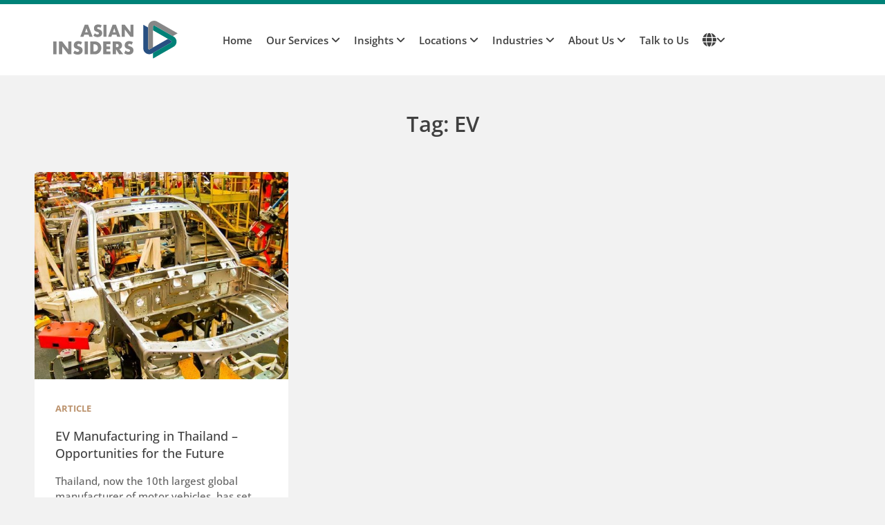

--- FILE ---
content_type: text/html; charset=UTF-8
request_url: https://asianinsiders.com/tag/ev/
body_size: 21742
content:
<!doctype html>
<html lang="en-GB">
<head>
	<meta charset="UTF-8">
	<meta name="viewport" content="width=device-width, initial-scale=1">
	<link rel="profile" href="https://gmpg.org/xfn/11">
	<meta name='robots' content='index, follow, max-image-preview:large, max-snippet:-1, max-video-preview:-1' />

	<!-- This site is optimized with the Yoast SEO Premium plugin v21.7 (Yoast SEO v26.7) - https://yoast.com/wordpress/plugins/seo/ -->
	<title>EV Archives - Asian Insiders</title>
	<link rel="canonical" href="https://asianinsiders.com/tag/ev/" />
	<meta property="og:locale" content="en_GB" />
	<meta property="og:type" content="article" />
	<meta property="og:title" content="EV Archives" />
	<meta property="og:url" content="https://asianinsiders.com/tag/ev/" />
	<meta property="og:site_name" content="Asian Insiders" />
	<meta property="og:image" content="https://asianinsiders.com/wp-content/uploads/2022/12/shutterstock_1662838936_HCMC_1080px.jpg" />
	<meta property="og:image:width" content="1080" />
	<meta property="og:image:height" content="1080" />
	<meta property="og:image:type" content="image/jpeg" />
	<meta name="twitter:card" content="summary_large_image" />
	<script type="application/ld+json" class="yoast-schema-graph">{"@context":"https://schema.org","@graph":[{"@type":"CollectionPage","@id":"https://asianinsiders.com/tag/ev/","url":"https://asianinsiders.com/tag/ev/","name":"EV Archives - Asian Insiders","isPartOf":{"@id":"https://asianinsiders.com/#website"},"primaryImageOfPage":{"@id":"https://asianinsiders.com/tag/ev/#primaryimage"},"image":{"@id":"https://asianinsiders.com/tag/ev/#primaryimage"},"thumbnailUrl":"https://asianinsiders.com/wp-content/uploads/2023/04/shutterstock_125229503-1100x619-1.jpg","breadcrumb":{"@id":"https://asianinsiders.com/tag/ev/#breadcrumb"},"inLanguage":"en-GB"},{"@type":"ImageObject","inLanguage":"en-GB","@id":"https://asianinsiders.com/tag/ev/#primaryimage","url":"https://asianinsiders.com/wp-content/uploads/2023/04/shutterstock_125229503-1100x619-1.jpg","contentUrl":"https://asianinsiders.com/wp-content/uploads/2023/04/shutterstock_125229503-1100x619-1.jpg","width":1100,"height":619,"caption":"EV Manufacturing in Thailand"},{"@type":"BreadcrumbList","@id":"https://asianinsiders.com/tag/ev/#breadcrumb","itemListElement":[{"@type":"ListItem","position":1,"name":"Home","item":"https://asianinsiders.com/"},{"@type":"ListItem","position":2,"name":"EV"}]},{"@type":"WebSite","@id":"https://asianinsiders.com/#website","url":"https://asianinsiders.com/","name":"Asian Insiders","description":"Connect Engage Impact | Your inside track to entering and succeeding in business in Asia","publisher":{"@id":"https://asianinsiders.com/#organization"},"potentialAction":[{"@type":"SearchAction","target":{"@type":"EntryPoint","urlTemplate":"https://asianinsiders.com/?s={search_term_string}"},"query-input":{"@type":"PropertyValueSpecification","valueRequired":true,"valueName":"search_term_string"}}],"inLanguage":"en-GB"},{"@type":"Organization","@id":"https://asianinsiders.com/#organization","name":"Asian Insiders","url":"https://asianinsiders.com/","logo":{"@type":"ImageObject","inLanguage":"en-GB","@id":"https://asianinsiders.com/#/schema/logo/image/","url":"https://asianinsiders.com/wp-content/uploads/2022/11/asian-insiders-logo-no-tagline.svg","contentUrl":"https://asianinsiders.com/wp-content/uploads/2022/11/asian-insiders-logo-no-tagline.svg","width":533,"height":163,"caption":"Asian Insiders"},"image":{"@id":"https://asianinsiders.com/#/schema/logo/image/"},"sameAs":["https://www.linkedin.com/company/asian-insiders/"]}]}</script>
	<!-- / Yoast SEO Premium plugin. -->


<link rel='dns-prefetch' href='//www.google.com' />
<link rel='dns-prefetch' href='//www.googletagmanager.com' />
<link rel="alternate" type="application/rss+xml" title="Asian Insiders &raquo; Feed" href="https://asianinsiders.com/feed/" />
<link rel="alternate" type="application/rss+xml" title="Asian Insiders &raquo; Comments Feed" href="https://asianinsiders.com/comments/feed/" />
<link rel="alternate" type="application/rss+xml" title="Asian Insiders &raquo; EV Tag Feed" href="https://asianinsiders.com/tag/ev/feed/" />
		<!-- This site uses the Google Analytics by MonsterInsights plugin v9.11.1 - Using Analytics tracking - https://www.monsterinsights.com/ -->
							<script src="//www.googletagmanager.com/gtag/js?id=G-99CY0TLWQZ"  data-cfasync="false" data-wpfc-render="false" async></script>
			<script data-cfasync="false" data-wpfc-render="false">
				var mi_version = '9.11.1';
				var mi_track_user = true;
				var mi_no_track_reason = '';
								var MonsterInsightsDefaultLocations = {"page_location":"https:\/\/asianinsiders.com\/tag\/ev\/"};
								if ( typeof MonsterInsightsPrivacyGuardFilter === 'function' ) {
					var MonsterInsightsLocations = (typeof MonsterInsightsExcludeQuery === 'object') ? MonsterInsightsPrivacyGuardFilter( MonsterInsightsExcludeQuery ) : MonsterInsightsPrivacyGuardFilter( MonsterInsightsDefaultLocations );
				} else {
					var MonsterInsightsLocations = (typeof MonsterInsightsExcludeQuery === 'object') ? MonsterInsightsExcludeQuery : MonsterInsightsDefaultLocations;
				}

								var disableStrs = [
										'ga-disable-G-99CY0TLWQZ',
									];

				/* Function to detect opted out users */
				function __gtagTrackerIsOptedOut() {
					for (var index = 0; index < disableStrs.length; index++) {
						if (document.cookie.indexOf(disableStrs[index] + '=true') > -1) {
							return true;
						}
					}

					return false;
				}

				/* Disable tracking if the opt-out cookie exists. */
				if (__gtagTrackerIsOptedOut()) {
					for (var index = 0; index < disableStrs.length; index++) {
						window[disableStrs[index]] = true;
					}
				}

				/* Opt-out function */
				function __gtagTrackerOptout() {
					for (var index = 0; index < disableStrs.length; index++) {
						document.cookie = disableStrs[index] + '=true; expires=Thu, 31 Dec 2099 23:59:59 UTC; path=/';
						window[disableStrs[index]] = true;
					}
				}

				if ('undefined' === typeof gaOptout) {
					function gaOptout() {
						__gtagTrackerOptout();
					}
				}
								window.dataLayer = window.dataLayer || [];

				window.MonsterInsightsDualTracker = {
					helpers: {},
					trackers: {},
				};
				if (mi_track_user) {
					function __gtagDataLayer() {
						dataLayer.push(arguments);
					}

					function __gtagTracker(type, name, parameters) {
						if (!parameters) {
							parameters = {};
						}

						if (parameters.send_to) {
							__gtagDataLayer.apply(null, arguments);
							return;
						}

						if (type === 'event') {
														parameters.send_to = monsterinsights_frontend.v4_id;
							var hookName = name;
							if (typeof parameters['event_category'] !== 'undefined') {
								hookName = parameters['event_category'] + ':' + name;
							}

							if (typeof MonsterInsightsDualTracker.trackers[hookName] !== 'undefined') {
								MonsterInsightsDualTracker.trackers[hookName](parameters);
							} else {
								__gtagDataLayer('event', name, parameters);
							}
							
						} else {
							__gtagDataLayer.apply(null, arguments);
						}
					}

					__gtagTracker('js', new Date());
					__gtagTracker('set', {
						'developer_id.dZGIzZG': true,
											});
					if ( MonsterInsightsLocations.page_location ) {
						__gtagTracker('set', MonsterInsightsLocations);
					}
										__gtagTracker('config', 'G-99CY0TLWQZ', {"forceSSL":"true","link_attribution":"true"} );
										window.gtag = __gtagTracker;										(function () {
						/* https://developers.google.com/analytics/devguides/collection/analyticsjs/ */
						/* ga and __gaTracker compatibility shim. */
						var noopfn = function () {
							return null;
						};
						var newtracker = function () {
							return new Tracker();
						};
						var Tracker = function () {
							return null;
						};
						var p = Tracker.prototype;
						p.get = noopfn;
						p.set = noopfn;
						p.send = function () {
							var args = Array.prototype.slice.call(arguments);
							args.unshift('send');
							__gaTracker.apply(null, args);
						};
						var __gaTracker = function () {
							var len = arguments.length;
							if (len === 0) {
								return;
							}
							var f = arguments[len - 1];
							if (typeof f !== 'object' || f === null || typeof f.hitCallback !== 'function') {
								if ('send' === arguments[0]) {
									var hitConverted, hitObject = false, action;
									if ('event' === arguments[1]) {
										if ('undefined' !== typeof arguments[3]) {
											hitObject = {
												'eventAction': arguments[3],
												'eventCategory': arguments[2],
												'eventLabel': arguments[4],
												'value': arguments[5] ? arguments[5] : 1,
											}
										}
									}
									if ('pageview' === arguments[1]) {
										if ('undefined' !== typeof arguments[2]) {
											hitObject = {
												'eventAction': 'page_view',
												'page_path': arguments[2],
											}
										}
									}
									if (typeof arguments[2] === 'object') {
										hitObject = arguments[2];
									}
									if (typeof arguments[5] === 'object') {
										Object.assign(hitObject, arguments[5]);
									}
									if ('undefined' !== typeof arguments[1].hitType) {
										hitObject = arguments[1];
										if ('pageview' === hitObject.hitType) {
											hitObject.eventAction = 'page_view';
										}
									}
									if (hitObject) {
										action = 'timing' === arguments[1].hitType ? 'timing_complete' : hitObject.eventAction;
										hitConverted = mapArgs(hitObject);
										__gtagTracker('event', action, hitConverted);
									}
								}
								return;
							}

							function mapArgs(args) {
								var arg, hit = {};
								var gaMap = {
									'eventCategory': 'event_category',
									'eventAction': 'event_action',
									'eventLabel': 'event_label',
									'eventValue': 'event_value',
									'nonInteraction': 'non_interaction',
									'timingCategory': 'event_category',
									'timingVar': 'name',
									'timingValue': 'value',
									'timingLabel': 'event_label',
									'page': 'page_path',
									'location': 'page_location',
									'title': 'page_title',
									'referrer' : 'page_referrer',
								};
								for (arg in args) {
																		if (!(!args.hasOwnProperty(arg) || !gaMap.hasOwnProperty(arg))) {
										hit[gaMap[arg]] = args[arg];
									} else {
										hit[arg] = args[arg];
									}
								}
								return hit;
							}

							try {
								f.hitCallback();
							} catch (ex) {
							}
						};
						__gaTracker.create = newtracker;
						__gaTracker.getByName = newtracker;
						__gaTracker.getAll = function () {
							return [];
						};
						__gaTracker.remove = noopfn;
						__gaTracker.loaded = true;
						window['__gaTracker'] = __gaTracker;
					})();
									} else {
										console.log("");
					(function () {
						function __gtagTracker() {
							return null;
						}

						window['__gtagTracker'] = __gtagTracker;
						window['gtag'] = __gtagTracker;
					})();
									}
			</script>
							<!-- / Google Analytics by MonsterInsights -->
		<style id='wp-img-auto-sizes-contain-inline-css'>
img:is([sizes=auto i],[sizes^="auto," i]){contain-intrinsic-size:3000px 1500px}
/*# sourceURL=wp-img-auto-sizes-contain-inline-css */
</style>

<style id='wp-emoji-styles-inline-css'>

	img.wp-smiley, img.emoji {
		display: inline !important;
		border: none !important;
		box-shadow: none !important;
		height: 1em !important;
		width: 1em !important;
		margin: 0 0.07em !important;
		vertical-align: -0.1em !important;
		background: none !important;
		padding: 0 !important;
	}
/*# sourceURL=wp-emoji-styles-inline-css */
</style>
<link rel='stylesheet' id='wp-block-library-css' href='https://asianinsiders.com/wp-includes/css/dist/block-library/style.min.css?ver=6.9' media='all' />
<style id='classic-theme-styles-inline-css'>
/*! This file is auto-generated */
.wp-block-button__link{color:#fff;background-color:#32373c;border-radius:9999px;box-shadow:none;text-decoration:none;padding:calc(.667em + 2px) calc(1.333em + 2px);font-size:1.125em}.wp-block-file__button{background:#32373c;color:#fff;text-decoration:none}
/*# sourceURL=/wp-includes/css/classic-themes.min.css */
</style>
<style id='safe-svg-svg-icon-style-inline-css'>
.safe-svg-cover{text-align:center}.safe-svg-cover .safe-svg-inside{display:inline-block;max-width:100%}.safe-svg-cover svg{fill:currentColor;height:100%;max-height:100%;max-width:100%;width:100%}

/*# sourceURL=https://asianinsiders.com/wp-content/plugins/safe-svg/dist/safe-svg-block-frontend.css */
</style>
<style id='global-styles-inline-css'>
:root{--wp--preset--aspect-ratio--square: 1;--wp--preset--aspect-ratio--4-3: 4/3;--wp--preset--aspect-ratio--3-4: 3/4;--wp--preset--aspect-ratio--3-2: 3/2;--wp--preset--aspect-ratio--2-3: 2/3;--wp--preset--aspect-ratio--16-9: 16/9;--wp--preset--aspect-ratio--9-16: 9/16;--wp--preset--color--black: #000000;--wp--preset--color--cyan-bluish-gray: #abb8c3;--wp--preset--color--white: #ffffff;--wp--preset--color--pale-pink: #f78da7;--wp--preset--color--vivid-red: #cf2e2e;--wp--preset--color--luminous-vivid-orange: #ff6900;--wp--preset--color--luminous-vivid-amber: #fcb900;--wp--preset--color--light-green-cyan: #7bdcb5;--wp--preset--color--vivid-green-cyan: #00d084;--wp--preset--color--pale-cyan-blue: #8ed1fc;--wp--preset--color--vivid-cyan-blue: #0693e3;--wp--preset--color--vivid-purple: #9b51e0;--wp--preset--gradient--vivid-cyan-blue-to-vivid-purple: linear-gradient(135deg,rgb(6,147,227) 0%,rgb(155,81,224) 100%);--wp--preset--gradient--light-green-cyan-to-vivid-green-cyan: linear-gradient(135deg,rgb(122,220,180) 0%,rgb(0,208,130) 100%);--wp--preset--gradient--luminous-vivid-amber-to-luminous-vivid-orange: linear-gradient(135deg,rgb(252,185,0) 0%,rgb(255,105,0) 100%);--wp--preset--gradient--luminous-vivid-orange-to-vivid-red: linear-gradient(135deg,rgb(255,105,0) 0%,rgb(207,46,46) 100%);--wp--preset--gradient--very-light-gray-to-cyan-bluish-gray: linear-gradient(135deg,rgb(238,238,238) 0%,rgb(169,184,195) 100%);--wp--preset--gradient--cool-to-warm-spectrum: linear-gradient(135deg,rgb(74,234,220) 0%,rgb(151,120,209) 20%,rgb(207,42,186) 40%,rgb(238,44,130) 60%,rgb(251,105,98) 80%,rgb(254,248,76) 100%);--wp--preset--gradient--blush-light-purple: linear-gradient(135deg,rgb(255,206,236) 0%,rgb(152,150,240) 100%);--wp--preset--gradient--blush-bordeaux: linear-gradient(135deg,rgb(254,205,165) 0%,rgb(254,45,45) 50%,rgb(107,0,62) 100%);--wp--preset--gradient--luminous-dusk: linear-gradient(135deg,rgb(255,203,112) 0%,rgb(199,81,192) 50%,rgb(65,88,208) 100%);--wp--preset--gradient--pale-ocean: linear-gradient(135deg,rgb(255,245,203) 0%,rgb(182,227,212) 50%,rgb(51,167,181) 100%);--wp--preset--gradient--electric-grass: linear-gradient(135deg,rgb(202,248,128) 0%,rgb(113,206,126) 100%);--wp--preset--gradient--midnight: linear-gradient(135deg,rgb(2,3,129) 0%,rgb(40,116,252) 100%);--wp--preset--font-size--small: 13px;--wp--preset--font-size--medium: 20px;--wp--preset--font-size--large: 36px;--wp--preset--font-size--x-large: 42px;--wp--preset--spacing--20: 0.44rem;--wp--preset--spacing--30: 0.67rem;--wp--preset--spacing--40: 1rem;--wp--preset--spacing--50: 1.5rem;--wp--preset--spacing--60: 2.25rem;--wp--preset--spacing--70: 3.38rem;--wp--preset--spacing--80: 5.06rem;--wp--preset--shadow--natural: 6px 6px 9px rgba(0, 0, 0, 0.2);--wp--preset--shadow--deep: 12px 12px 50px rgba(0, 0, 0, 0.4);--wp--preset--shadow--sharp: 6px 6px 0px rgba(0, 0, 0, 0.2);--wp--preset--shadow--outlined: 6px 6px 0px -3px rgb(255, 255, 255), 6px 6px rgb(0, 0, 0);--wp--preset--shadow--crisp: 6px 6px 0px rgb(0, 0, 0);}:where(.is-layout-flex){gap: 0.5em;}:where(.is-layout-grid){gap: 0.5em;}body .is-layout-flex{display: flex;}.is-layout-flex{flex-wrap: wrap;align-items: center;}.is-layout-flex > :is(*, div){margin: 0;}body .is-layout-grid{display: grid;}.is-layout-grid > :is(*, div){margin: 0;}:where(.wp-block-columns.is-layout-flex){gap: 2em;}:where(.wp-block-columns.is-layout-grid){gap: 2em;}:where(.wp-block-post-template.is-layout-flex){gap: 1.25em;}:where(.wp-block-post-template.is-layout-grid){gap: 1.25em;}.has-black-color{color: var(--wp--preset--color--black) !important;}.has-cyan-bluish-gray-color{color: var(--wp--preset--color--cyan-bluish-gray) !important;}.has-white-color{color: var(--wp--preset--color--white) !important;}.has-pale-pink-color{color: var(--wp--preset--color--pale-pink) !important;}.has-vivid-red-color{color: var(--wp--preset--color--vivid-red) !important;}.has-luminous-vivid-orange-color{color: var(--wp--preset--color--luminous-vivid-orange) !important;}.has-luminous-vivid-amber-color{color: var(--wp--preset--color--luminous-vivid-amber) !important;}.has-light-green-cyan-color{color: var(--wp--preset--color--light-green-cyan) !important;}.has-vivid-green-cyan-color{color: var(--wp--preset--color--vivid-green-cyan) !important;}.has-pale-cyan-blue-color{color: var(--wp--preset--color--pale-cyan-blue) !important;}.has-vivid-cyan-blue-color{color: var(--wp--preset--color--vivid-cyan-blue) !important;}.has-vivid-purple-color{color: var(--wp--preset--color--vivid-purple) !important;}.has-black-background-color{background-color: var(--wp--preset--color--black) !important;}.has-cyan-bluish-gray-background-color{background-color: var(--wp--preset--color--cyan-bluish-gray) !important;}.has-white-background-color{background-color: var(--wp--preset--color--white) !important;}.has-pale-pink-background-color{background-color: var(--wp--preset--color--pale-pink) !important;}.has-vivid-red-background-color{background-color: var(--wp--preset--color--vivid-red) !important;}.has-luminous-vivid-orange-background-color{background-color: var(--wp--preset--color--luminous-vivid-orange) !important;}.has-luminous-vivid-amber-background-color{background-color: var(--wp--preset--color--luminous-vivid-amber) !important;}.has-light-green-cyan-background-color{background-color: var(--wp--preset--color--light-green-cyan) !important;}.has-vivid-green-cyan-background-color{background-color: var(--wp--preset--color--vivid-green-cyan) !important;}.has-pale-cyan-blue-background-color{background-color: var(--wp--preset--color--pale-cyan-blue) !important;}.has-vivid-cyan-blue-background-color{background-color: var(--wp--preset--color--vivid-cyan-blue) !important;}.has-vivid-purple-background-color{background-color: var(--wp--preset--color--vivid-purple) !important;}.has-black-border-color{border-color: var(--wp--preset--color--black) !important;}.has-cyan-bluish-gray-border-color{border-color: var(--wp--preset--color--cyan-bluish-gray) !important;}.has-white-border-color{border-color: var(--wp--preset--color--white) !important;}.has-pale-pink-border-color{border-color: var(--wp--preset--color--pale-pink) !important;}.has-vivid-red-border-color{border-color: var(--wp--preset--color--vivid-red) !important;}.has-luminous-vivid-orange-border-color{border-color: var(--wp--preset--color--luminous-vivid-orange) !important;}.has-luminous-vivid-amber-border-color{border-color: var(--wp--preset--color--luminous-vivid-amber) !important;}.has-light-green-cyan-border-color{border-color: var(--wp--preset--color--light-green-cyan) !important;}.has-vivid-green-cyan-border-color{border-color: var(--wp--preset--color--vivid-green-cyan) !important;}.has-pale-cyan-blue-border-color{border-color: var(--wp--preset--color--pale-cyan-blue) !important;}.has-vivid-cyan-blue-border-color{border-color: var(--wp--preset--color--vivid-cyan-blue) !important;}.has-vivid-purple-border-color{border-color: var(--wp--preset--color--vivid-purple) !important;}.has-vivid-cyan-blue-to-vivid-purple-gradient-background{background: var(--wp--preset--gradient--vivid-cyan-blue-to-vivid-purple) !important;}.has-light-green-cyan-to-vivid-green-cyan-gradient-background{background: var(--wp--preset--gradient--light-green-cyan-to-vivid-green-cyan) !important;}.has-luminous-vivid-amber-to-luminous-vivid-orange-gradient-background{background: var(--wp--preset--gradient--luminous-vivid-amber-to-luminous-vivid-orange) !important;}.has-luminous-vivid-orange-to-vivid-red-gradient-background{background: var(--wp--preset--gradient--luminous-vivid-orange-to-vivid-red) !important;}.has-very-light-gray-to-cyan-bluish-gray-gradient-background{background: var(--wp--preset--gradient--very-light-gray-to-cyan-bluish-gray) !important;}.has-cool-to-warm-spectrum-gradient-background{background: var(--wp--preset--gradient--cool-to-warm-spectrum) !important;}.has-blush-light-purple-gradient-background{background: var(--wp--preset--gradient--blush-light-purple) !important;}.has-blush-bordeaux-gradient-background{background: var(--wp--preset--gradient--blush-bordeaux) !important;}.has-luminous-dusk-gradient-background{background: var(--wp--preset--gradient--luminous-dusk) !important;}.has-pale-ocean-gradient-background{background: var(--wp--preset--gradient--pale-ocean) !important;}.has-electric-grass-gradient-background{background: var(--wp--preset--gradient--electric-grass) !important;}.has-midnight-gradient-background{background: var(--wp--preset--gradient--midnight) !important;}.has-small-font-size{font-size: var(--wp--preset--font-size--small) !important;}.has-medium-font-size{font-size: var(--wp--preset--font-size--medium) !important;}.has-large-font-size{font-size: var(--wp--preset--font-size--large) !important;}.has-x-large-font-size{font-size: var(--wp--preset--font-size--x-large) !important;}
:where(.wp-block-post-template.is-layout-flex){gap: 1.25em;}:where(.wp-block-post-template.is-layout-grid){gap: 1.25em;}
:where(.wp-block-term-template.is-layout-flex){gap: 1.25em;}:where(.wp-block-term-template.is-layout-grid){gap: 1.25em;}
:where(.wp-block-columns.is-layout-flex){gap: 2em;}:where(.wp-block-columns.is-layout-grid){gap: 2em;}
:root :where(.wp-block-pullquote){font-size: 1.5em;line-height: 1.6;}
/*# sourceURL=global-styles-inline-css */
</style>
<link rel='stylesheet' id='newsletters-bootstrap-css' href='https://asianinsiders.com/wp-content/plugins/wp-mailinglist/views/default2/css/bootstrap.css?ver=5.1.3' media='all' />
<link rel='stylesheet' id='fontawesome-css' href='https://asianinsiders.com/wp-content/plugins/wp-mailinglist/views/default2/css/fontawesome.css?ver=4.7.0' media='all' />
<link rel='stylesheet' id='select2-css' href='https://asianinsiders.com/wp-content/plugins/wp-mailinglist/views/default2/css/select2.css?ver=4.0.0' media='all' />
<link rel='stylesheet' id='newsletters-css' href='https://asianinsiders.com/wp-content/plugins/wp-mailinglist/views/default2/css/style.css?ver=6.9' media='all' />
<link rel='stylesheet' id='hello-elementor-css' href='https://asianinsiders.com/wp-content/themes/hello-elementor/style.min.css?ver=2.9.0' media='all' />
<link rel='stylesheet' id='hello-elementor-theme-style-css' href='https://asianinsiders.com/wp-content/themes/hello-elementor/theme.min.css?ver=2.9.0' media='all' />
<link rel='stylesheet' id='elementor-frontend-css' href='https://asianinsiders.com/wp-content/plugins/elementor/assets/css/frontend.min.css?ver=3.34.1' media='all' />
<link rel='stylesheet' id='elementor-post-8-css' href='https://asianinsiders.com/wp-content/uploads/elementor/css/post-8.css?ver=1768374592' media='all' />
<link rel='stylesheet' id='widget-image-css' href='https://asianinsiders.com/wp-content/plugins/elementor/assets/css/widget-image.min.css?ver=3.34.1' media='all' />
<link rel='stylesheet' id='e-sticky-css' href='https://asianinsiders.com/wp-content/plugins/elementor-pro/assets/css/modules/sticky.min.css?ver=3.34.0' media='all' />
<link rel='stylesheet' id='widget-icon-list-css' href='https://asianinsiders.com/wp-content/plugins/elementor/assets/css/widget-icon-list.min.css?ver=3.34.1' media='all' />
<link rel='stylesheet' id='widget-heading-css' href='https://asianinsiders.com/wp-content/plugins/elementor/assets/css/widget-heading.min.css?ver=3.34.1' media='all' />
<link rel='stylesheet' id='elementor-icons-css' href='https://asianinsiders.com/wp-content/plugins/elementor/assets/lib/eicons/css/elementor-icons.min.css?ver=5.45.0' media='all' />
<link rel='stylesheet' id='elementor-post-48-css' href='https://asianinsiders.com/wp-content/uploads/elementor/css/post-48.css?ver=1768374592' media='all' />
<link rel='stylesheet' id='elementor-post-66-css' href='https://asianinsiders.com/wp-content/uploads/elementor/css/post-66.css?ver=1768374592' media='all' />
<link rel='stylesheet' id='elementor-post-567-css' href='https://asianinsiders.com/wp-content/uploads/elementor/css/post-567.css?ver=1768375249' media='all' />
<link rel='stylesheet' id='hello-elementor-child-style-css' href='https://asianinsiders.com/wp-content/themes/hello-theme-child-master/style.css?ver=1.0.0' media='all' />
<link rel='stylesheet' id='elementor-gf-local-opensans-css' href='https://asianinsiders.com/wp-content/uploads/elementor/google-fonts/css/opensans.css?ver=1742282633' media='all' />
<link rel='stylesheet' id='elementor-gf-local-ptserif-css' href='https://asianinsiders.com/wp-content/uploads/elementor/google-fonts/css/ptserif.css?ver=1742282638' media='all' />
<link rel='stylesheet' id='elementor-icons-shared-0-css' href='https://asianinsiders.com/wp-content/plugins/elementor/assets/lib/font-awesome/css/fontawesome.min.css?ver=5.15.3' media='all' />
<link rel='stylesheet' id='elementor-icons-fa-solid-css' href='https://asianinsiders.com/wp-content/plugins/elementor/assets/lib/font-awesome/css/solid.min.css?ver=5.15.3' media='all' />
<link rel='stylesheet' id='elementor-icons-fa-brands-css' href='https://asianinsiders.com/wp-content/plugins/elementor/assets/lib/font-awesome/css/brands.min.css?ver=5.15.3' media='all' />
<script src="https://asianinsiders.com/wp-content/plugins/google-analytics-for-wordpress/assets/js/frontend-gtag.min.js?ver=9.11.1" id="monsterinsights-frontend-script-js" async data-wp-strategy="async" type="4a49d39cb0bb60a0e4d86663-text/javascript"></script>
<script data-cfasync="false" data-wpfc-render="false" id='monsterinsights-frontend-script-js-extra'>var monsterinsights_frontend = {"js_events_tracking":"true","download_extensions":"doc,pdf,ppt,zip,xls,docx,pptx,xlsx","inbound_paths":"[{\"path\":\"\\\/go\\\/\",\"label\":\"affiliate\"},{\"path\":\"\\\/recommend\\\/\",\"label\":\"affiliate\"}]","home_url":"https:\/\/asianinsiders.com","hash_tracking":"false","v4_id":"G-99CY0TLWQZ"};</script>
<script src="https://asianinsiders.com/wp-includes/js/jquery/jquery.min.js?ver=3.7.1" id="jquery-core-js" type="4a49d39cb0bb60a0e4d86663-text/javascript"></script>
<script src="https://asianinsiders.com/wp-includes/js/jquery/jquery-migrate.min.js?ver=3.4.1" id="jquery-migrate-js" type="4a49d39cb0bb60a0e4d86663-text/javascript"></script>
<script src="https://asianinsiders.com/wp-content/plugins/wp-mailinglist/views/default2/js/bootstrap.min.js?ver=5.1.3" id="bootstrap-js" type="4a49d39cb0bb60a0e4d86663-text/javascript"></script>
<script src="https://asianinsiders.com/wp-content/plugins/wp-mailinglist/views/default2/js/bootstrap-datepicker.js?ver=1.4.0" id="bootstrap-datepicker-js" type="4a49d39cb0bb60a0e4d86663-text/javascript"></script>
<script id="bootstrap-datepicker-i18n-js-extra" type="4a49d39cb0bb60a0e4d86663-text/javascript">
var bootstrap_datepicker_dates = {"days":["Sunday","Monday","Tuesday","Wednesday","Thursday","Friday","Saturday"],"daysShort":["Sun","Mon","Tue","Wed","Thu","Fri","Sat"],"daysMin":["S","M","T","W","T","F","S"],"months":["January","February","March","April","May","June","July","August","September","October","November","December"],"monthsShort":["Jan","Feb","Mar","Apr","May","Jun","Jul","Aug","Sep","Oct","Nov","Dec"],"today":"Today","clear":"Clear","rtl":""};
//# sourceURL=bootstrap-datepicker-i18n-js-extra
</script>
<script src="https://asianinsiders.com/wp-content/plugins/wp-mailinglist/views/default2/js/datepicker-i18n.js?ver=6.9" id="bootstrap-datepicker-i18n-js" type="4a49d39cb0bb60a0e4d86663-text/javascript"></script>
<script src="https://asianinsiders.com/wp-content/plugins/wp-mailinglist/js/select2.js?ver=4.0.0" id="select2-js" type="4a49d39cb0bb60a0e4d86663-text/javascript"></script>

<!-- Google tag (gtag.js) snippet added by Site Kit -->
<!-- Google Analytics snippet added by Site Kit -->
<script src="https://www.googletagmanager.com/gtag/js?id=GT-NNQW2S5" id="google_gtagjs-js" async type="4a49d39cb0bb60a0e4d86663-text/javascript"></script>
<script id="google_gtagjs-js-after" type="4a49d39cb0bb60a0e4d86663-text/javascript">
window.dataLayer = window.dataLayer || [];function gtag(){dataLayer.push(arguments);}
gtag("set","linker",{"domains":["asianinsiders.com"]});
gtag("js", new Date());
gtag("set", "developer_id.dZTNiMT", true);
gtag("config", "GT-NNQW2S5");
//# sourceURL=google_gtagjs-js-after
</script>
<link rel="https://api.w.org/" href="https://asianinsiders.com/wp-json/" /><link rel="alternate" title="JSON" type="application/json" href="https://asianinsiders.com/wp-json/wp/v2/tags/66" /><link rel="EditURI" type="application/rsd+xml" title="RSD" href="https://asianinsiders.com/xmlrpc.php?rsd" />
<meta name="generator" content="WordPress 6.9" />
<meta name="generator" content="Site Kit by Google 1.170.0" /><meta name="generator" content="Elementor 3.34.1; features: additional_custom_breakpoints; settings: css_print_method-external, google_font-enabled, font_display-auto">
<!-- Google Tag Manager -->
<script type="4a49d39cb0bb60a0e4d86663-text/javascript">(function(w,d,s,l,i){w[l]=w[l]||[];w[l].push({'gtm.start':
new Date().getTime(),event:'gtm.js'});var f=d.getElementsByTagName(s)[0],
j=d.createElement(s),dl=l!='dataLayer'?'&l='+l:'';j.async=true;j.src=
'https://www.googletagmanager.com/gtm.js?id='+i+dl;f.parentNode.insertBefore(j,f);
})(window,document,'script','dataLayer','GTM-NQ23S9V7');</script>
<!-- End Google Tag Manager -->
			<style>
				.e-con.e-parent:nth-of-type(n+4):not(.e-lazyloaded):not(.e-no-lazyload),
				.e-con.e-parent:nth-of-type(n+4):not(.e-lazyloaded):not(.e-no-lazyload) * {
					background-image: none !important;
				}
				@media screen and (max-height: 1024px) {
					.e-con.e-parent:nth-of-type(n+3):not(.e-lazyloaded):not(.e-no-lazyload),
					.e-con.e-parent:nth-of-type(n+3):not(.e-lazyloaded):not(.e-no-lazyload) * {
						background-image: none !important;
					}
				}
				@media screen and (max-height: 640px) {
					.e-con.e-parent:nth-of-type(n+2):not(.e-lazyloaded):not(.e-no-lazyload),
					.e-con.e-parent:nth-of-type(n+2):not(.e-lazyloaded):not(.e-no-lazyload) * {
						background-image: none !important;
					}
				}
			</style>
			
<script type="4a49d39cb0bb60a0e4d86663-text/javascript">
var wpmlAjax = 'https://asianinsiders.com/wp-content/plugins/wp-mailinglist/wp-mailinglist-ajax.php';
var wpmlUrl = 'https://asianinsiders.com/wp-content/plugins/wp-mailinglist';
var wpmlScroll = "Y";
var newsletters_locale = "en";

	var newsletters_ajaxurl = 'https://asianinsiders.com/wp-admin/admin-ajax.php?';

$ = jQuery.noConflict();

jQuery(document).ready(function() {
	if (jQuery.isFunction(jQuery.fn.select2)) {
		jQuery('.newsletters select').select2();
	}
	
	if (jQuery.isFunction(jQuery.fn.tooltip)) {
		jQuery('[data-toggle="tooltip"]').tooltip();
	}
});
</script>

<link rel="icon" href="https://asianinsiders.com/wp-content/uploads/2022/10/cropped-favicon-32x32.png" sizes="32x32" />
<link rel="icon" href="https://asianinsiders.com/wp-content/uploads/2022/10/cropped-favicon-192x192.png" sizes="192x192" />
<link rel="apple-touch-icon" href="https://asianinsiders.com/wp-content/uploads/2022/10/cropped-favicon-180x180.png" />
<meta name="msapplication-TileImage" content="https://asianinsiders.com/wp-content/uploads/2022/10/cropped-favicon-270x270.png" />
		<style id="wp-custom-css">
			/* lists, post h3 */
.content h1 {
		font-size: 26px;
}	
.content h3 {
	font-weight: 700;
	font-size: 16px;
}
.content h4 {
	font-size: 15px;
	line-height: 1.5;
}
.content ol, ul {
    padding-left: 20px;
}
.content li {
    margin: 0 0 10px 0;
}
/* bullet spacing general*/
.bullet-spacing li {
    margin: 0 0 10px 0;
}

::marker {
	color: #af7d50d4;
}

@media only screen and (min-width: 2000px) {
	.curve-hero {
		padding-top: 10px;
	}
}

.icon {
	padding-bottom: 10px;
}

.elementor-widget-text-editor p:last-child {
	margin-bottom: 10px;
}

a:active {
	color: #008278 !important;
}

@media only screen and (min-width: 1025px) and (max-width: 1179px) {
	/* mobile menu work arounds */
	.elementor-48 .elementor-element.elementor-element-2665fd3 .uc-mega_menu_title {
    padding: 20px 0px 20px 50px !important;
	}
	.uc-mega_menu-mobile-header {
    border-top: solid 6px #008278;
	}
}	

@media only screen and (max-width: 1024px) {
.uc-mega_menu-mobile-header {
    border-top: solid 6px #008278;
	}
}

@media only screen and (max-width: 767px) {
	h1.elementor-heading-title {
		font-size: 24px;
	}
}		</style>
		</head>
<body class="archive tag tag-ev tag-66 wp-custom-logo wp-theme-hello-elementor wp-child-theme-hello-theme-child-master elementor-page-567 elementor-default elementor-template-full-width elementor-kit-8">

<!-- Google Tag Manager (noscript) -->
<noscript><iframe src="https://www.googletagmanager.com/ns.html?id=GTM-NQ23S9V7"
height="0" width="0" style="display:none;visibility:hidden"></iframe></noscript>
<!-- End Google Tag Manager (noscript) -->

<a class="skip-link screen-reader-text" href="#content">Skip to content</a>

		<header data-elementor-type="header" data-elementor-id="48" class="elementor elementor-48 elementor-location-header" data-elementor-post-type="elementor_library">
					<section class="elementor-section elementor-top-section elementor-element elementor-element-2ebfe42 elementor-section-full_width elementor-section-height-default elementor-section-height-default" data-id="2ebfe42" data-element_type="section" data-settings="{&quot;background_background&quot;:&quot;classic&quot;,&quot;sticky&quot;:&quot;top&quot;,&quot;sticky_on&quot;:[&quot;desktop&quot;,&quot;tablet&quot;,&quot;mobile&quot;],&quot;sticky_offset&quot;:0,&quot;sticky_effects_offset&quot;:0,&quot;sticky_anchor_link_offset&quot;:0}">
						<div class="elementor-container elementor-column-gap-no">
					<div class="elementor-column elementor-col-50 elementor-top-column elementor-element elementor-element-8f471b6" data-id="8f471b6" data-element_type="column">
			<div class="elementor-widget-wrap elementor-element-populated">
						<div class="elementor-element elementor-element-f0bde64 elementor-widget elementor-widget-theme-site-logo elementor-widget-image" data-id="f0bde64" data-element_type="widget" data-widget_type="theme-site-logo.default">
				<div class="elementor-widget-container">
											<a href="https://asianinsiders.com">
			<img fetchpriority="high" width="533" height="163" src="https://asianinsiders.com/wp-content/uploads/2022/11/asian-insiders-logo-no-tagline.svg" class="attachment-full size-full wp-image-2184" alt="" />				</a>
											</div>
				</div>
					</div>
		</div>
				<div class="elementor-column elementor-col-50 elementor-top-column elementor-element elementor-element-97a631c" data-id="97a631c" data-element_type="column">
			<div class="elementor-widget-wrap elementor-element-populated">
						<div class="elementor-element elementor-element-2665fd3 elementor-widget elementor-widget-ucaddon_mega_menu" data-id="2665fd3" data-element_type="widget" data-settings="{&quot;_animation_tablet&quot;:&quot;none&quot;}" data-widget_type="ucaddon_mega_menu.default">
				<div class="elementor-widget-container">
					
<!-- start Mega Menu -->
		<link id='font-awesome-css' href='https://asianinsiders.com/wp-content/plugins/unlimited-elements-for-elementor-premium/assets_libraries/font-awesome6/fontawesome-all.min.css' type='text/css' rel='stylesheet' >
		<link id='font-awesome-4-shim-css' href='https://asianinsiders.com/wp-content/plugins/unlimited-elements-for-elementor-premium/assets_libraries/font-awesome6/fontawesome-v4-shims.min.css' type='text/css' rel='stylesheet' >

<style>/* widget: Mega Menu */


#uc_mega_menu_elementor_2665fd3{
  position: relative;
}

#uc_mega_menu_elementor_2665fd3 *{
  box-sizing:border-box;
}

#uc_mega_menu_elementor_2665fd3 .uc-mega_menu_list{
  display: flex;
  list-style: none;
  padding:0px;
  margin: 0;
}

#uc_mega_menu_elementor_2665fd3 .uc-mega_menu_section{
  position: absolute;
  z-index: 99997;
  top: 100%;
  left: 50%;
  transform: translate(-50%, 0);
  padding-top: 20px;
  pointer-events: none;
  overflow: hidden;
  visibility: hidden;
}

#uc_mega_menu_elementor_2665fd3 .uc-mega_menu_section-cover{
  position: absolute;
  z-index: 99996;
  pointer-events: none;
    top: calc(100% + 20px);
    opacity: 0;
  pointer-events: none;
  transition: opacity 250ms;
}

#uc_mega_menu_elementor_2665fd3 .uc-mega_menu-wrapper  {
    left: 0;
    top: 0;
    height: 100%;
    position: relative;
    z-index: 99996;
    overflow-y: visible;
}

  #uc_mega_menu_elementor_2665fd3 .uc-mega_menu_section{
      left: 50%;
      transform: translate(calc(-50% + 0px), 0);
      padding-top: 20px;
    }
    #uc_mega_menu_elementor_2665fd3 .uc-mega_menu_list_item{
        position: relative;
    }

#uc_mega_menu_elementor_2665fd3 .uc-mega_menu_section.section-error .uc-section-error{
  	text-align: center;
  	min-height: 400px;
  	padding: 15px;
  	display: flex;
  	justify-content: center;
  	align-items: center;
  	background-color: #cccccc;
  	position: relative;
  	z-index: 99997;
}

#uc_mega_menu_elementor_2665fd3 .uc-mega_menu_title{
  	display: flex;
  	gap: 5px;
  	align-items: center;
  		
    position:relative;
  	z-index: 99998;
}	

#uc_mega_menu_elementor_2665fd3 .uc-mega_menu_list_item,
#uc_mega_menu_elementor_2665fd3 .uc-active_item .uc-mega_menu_title{
  transition: all 0.3s;
  text-align: center;
}

#uc_mega_menu_elementor_2665fd3 .uc-mega_menu_list{
	width: 100%;
}

#uc_mega_menu_elementor_2665fd3 .uc-mega_menu_section.uc-active_item{
  pointer-events: all;
  z-index: 99998;
  visibility: visible;
}

#uc_mega_menu_elementor_2665fd3 .uc-mega_menu_section.uc-active_item + .uc-mega_menu_section-cover{
	opacity: 1;
    pointer-events: all;
}

#uc_mega_menu_elementor_2665fd3 .uc-error{
color: red;
font-weight: 700;
}

#uc_mega_menu_elementor_2665fd3 .uc-message{
	text-align: center;
}

#uc_mega_menu_elementor_2665fd3 .uc-mega_menu-wrapper.uc-menu-open{
  transform: translate(0, 0);
}

#uc_mega_menu_elementor_2665fd3 .uc_mega_menu_overlay{
  cursor: default;
  display: none;
  position: absolute;
  top: calc(100% + 20px);
  left: 0;
  transition: opacity 0.3s;
  z-index: 99995;
  opacity: 0;
}

#uc_mega_menu_elementor_2665fd3 .uc_mega_menu_overlay-inner{
	height: 100%;
}

#uc_mega_menu_elementor_2665fd3.uc-menu-open .uc_mega_menu_overlay{
  	opacity: 1;
}

#uc_mega_menu_elementor_2665fd3 .uc-mega_menu_list_item.section-error .uc-mega_menu_title{
	border: 2px solid red;
  	position: relative;
}

#uc_mega_menu_elementor_2665fd3 .uc-mega_menu_list_item.section-error .uc-mega_menu_title::before{
	content: "";
	position: absolute;
  	width: 4px;
  	height: 4px;
  	border-radius: 50%;
  	background-color: red;
  	top: 8px;
  	right: 8px;
  	z-index: 2;
}

#uc_mega_menu_elementor_2665fd3 .uc-mega_menu_list_item.section-error .item-error{
	position: absolute;
  	left: 50%;
  	top: 0;
  	transform: translate(-50%, -100%);
  	z-index: 2;
  	width: max-content;
  	color: red;
  	opacity: 0;
  	transition: all .3s;
}

#uc_mega_menu_elementor_2665fd3 .uc-mega_menu_list_item.section-error .uc-mega_menu_title:hover .item-error{
	opacity: 1;
}

#uc_mega_menu_elementor_2665fd3 .available_id_s{
	padding: 15px;
  	background-color: #ffffff;
  	color: #000000;
}

#uc_mega_menu_elementor_2665fd3 .uc_expand_indicator::before{
	font-family: "Font Awesome 5 Free";
    content: "\f107";
    font-weight: 900;
    line-height:1em;
  	display: inline-flex;
}

#uc_mega_menu_elementor_2665fd3 .uc_collapse_indicator::before{
	font-family: "Font Awesome 5 Free";
    content: "\f106";
    font-weight: 900;
    line-height:1em;
  	display: inline-flex;
}

	




#uc_mega_menu_elementor_2665fd3 .uc-mega_menu-burger, 
#uc_mega_menu_elementor_2665fd3 .uc-mega_menu-close-btn  {
    display: none;
}

 #uc_mega_menu_elementor_2665fd3 .uc-mega_menu-burger-icon, #uc_mega_menu_elementor_2665fd3 .uc-mega_menu-close-btn-icon
{
  cursor: pointer;
  display: inline-flex;
  align-items: center;
  justify-content: center;
}

#uc_mega_menu_elementor_2665fd3 .uc-mega_menu_section > *{
	position: relative;
  	z-index: 999997;
}

#uc_mega_menu_elementor_2665fd3 .ue-tip{
	position: absolute;
  	width: 0;
  	height: 0;
  	border: 10px solid;
  	border-right-color: transparent;
  	border-bottom-color: transparent;
  	top: 0;
  	left: 50%;
  	transform: translate(-50%, -50%) rotate(45deg);
  	border-top-left-radius: 4px;
  	opacity: 0;
    z-index: 99996;
}

#uc_mega_menu_elementor_2665fd3 .ue-graphic-element{
  display:inline-flex;
  align-items:center;
  justify-content:center;
  line-height:1em;
  overflow:hidden;
  flex-grow:0;
  flex-shrink:0;
  transition:0.3s;
}

#uc_mega_menu_elementor_2665fd3 .ue-graphic-element svg{
  height:1em;
  width:1em;
  transition:0.3s;
}

#uc_mega_menu_elementor_2665fd3 .ue-graphic-element img{
  display:block;
}

#uc_mega_menu_elementor_2665fd3 .ue-ge-image{
  width:100%;
  transition:0.3s;
}

#uc_mega_menu_elementor_2665fd3 .uc-mega_menu_section.uc-active_item .ue-tip{
  	opacity: 1;
}

#uc_mega_menu_elementor_2665fd3 .uc-mega_menu-mobile-header{
  display:flex;
  justify-content:space-between;
  align-items:center;
}

#uc_mega_menu_elementor_2665fd3 .uc-mega_menu-mobile-logo{
  flex-shrink:0;
  flex-grow:0;
  display:none;
}

#uc_mega_menu_elementor_2665fd3 .uc-mega_menu-mobile-logo img{
  width:100%;
  display:block;
  object-fit:contain;
}

#uc_mega_menu_elementor_2665fd3 .uc-mega_menu-close-btn{
  flex-grow:1;
}

/* start open transition animations */





  #uc_mega_menu_elementor_2665fd3 .uc-mega_menu_section > *{
	opacity: 0;
    transition: opacity 250ms;
  }
  #uc_mega_menu_elementor_2665fd3 .uc-mega_menu_section.uc-active_item > *{
	opacity: 1;
  }




/* end open transition animation */

#uc_mega_menu_elementor_2665fd3 .ue-mega-menu-mobile-template{
  display:none;
}

#uc_mega_menu_elementor_2665fd3 .sub-arrow.uc-arrow-hidden{
  display:none;
}

#uc_mega_menu_elementor_2665fd3 .sub-arrow{
    display: inline-block;
  }

@media screen and (max-width: 1179px) {  
  
  #uc_mega_menu_elementor_2665fd3 .ue-mega-menu-mobile-template{
  display:block;
  }
  
  #uc_mega_menu_elementor_2665fd3 .uc-mega_menu-burger{
      display: block;
  }
  
  #uc_mega_menu_elementor_2665fd3 .uc-mega_menu-close-btn{
	  display: block;
  }  
  
  #uc_mega_menu_elementor_2665fd3 .uc-mega_menu-mobile-logo{
	  display: block;
  }
  
  #uc_mega_menu_elementor_2665fd3 .uc-mega_menu-wrapper{
    position: fixed;
        transform: translate(-120%, 0);
        background-color: #FFFFFF;
    width: 100%;
    overflow-y: auto;
    transition: all 300ms;
  }
  
  #uc_mega_menu_elementor_2665fd3 .uc-mega_menu_list{
  	flex-direction: column;
    max-width: 100%;
  }
  
  #uc_mega_menu_elementor_2665fd3 .uc-mega_menu_section{
    top: 0 !important;
	width: 100% !important;
    left: 0 !important;
    padding-top: 0 !important;
    transform: translate(0, 0) !important;
  }
  
  #uc_mega_menu_elementor_2665fd3 .uc-mega_menu_list_item{
    position: static !important;
  }
  
  #uc_mega_menu_elementor_2665fd3 .uc-mega_menu_list_item.uc-active_item .uc-mega_menu_title{
  	position: sticky;
    top: 0;
    left: 0;
    z-index: 99999;
  }
  
  #uc_mega_menu_elementor_2665fd3 .uc-mega_menu_list_item.uc-active_item .uc-mega_menu_title::before{
  	content: "";
    position: absolute;
    width: 100%;
    height: 100%;
    left: 0;
    top: 0;
    /*background-color: #ffffff;*/
    z-index: -1;
  }
  
  #uc_mega_menu_elementor_2665fd3 .uc_mega_menu_overlay{
  	opacity: 0;
    display: none !important;
  }
  
  #uc_mega_menu_elementor_2665fd3 .uc-mega_menu_section > *{
	transform: translate(0, 0) !important;
    opacity: 0;
    transition: transform 250ms, opacity 250ms;
  }
  
  #uc_mega_menu_elementor_2665fd3 .uc-mega_menu_section.uc-active_item > *{
    opacity: 1;
  }
  
  #uc_mega_menu_elementor_2665fd3 .uc-mobile-mode{
  	z-index: 99998;
  }
  
  #uc_mega_menu_elementor_2665fd3 .ue-tip{
  	display: none;
  }
  
  #uc_mega_menu_elementor_2665fd3 .uc-mega_menu_section-cover{
  	display: none;
  }  

  #uc_mega_menu_elementor_2665fd3 .sub-arrow{
        display: inline-block;
      }

}

#uc_mega_menu_elementor_2665fd3_item1 .uc-mega_menu_section{
  
     
        top: 100% !important;
        transform: translate(0, 0) !important;
      
}

  #uc_mega_menu_elementor_2665fd3_item1{
      position: static !important;
  }


  #uc_mega_menu_elementor_2665fd3_item1{
	display: block;
  }


@media screen and (max-width: 1179px) {  
  #uc_mega_menu_elementor_2665fd3_item1{
  	position: relative;
  }
  
  #uc_mega_menu_elementor_2665fd3_item1 .uc-mega_menu_section{
    position: relative;
    height: 0px;
    overflow: hidden;
    transform: translate(0, 0) !important;
    transition: height .7s !important;
      }
  #uc_mega_menu_elementor_2665fd3_item1 .uc-mega_menu_section.uc-active_item{
    height:auto!important;
  }
      #uc_mega_menu_elementor_2665fd3_item1{
      display: block;
    }
    
    
}
  [id="services"]:not(.uc-connected){
      display: none;
  }

#uc_mega_menu_elementor_2665fd3_item2 .uc-mega_menu_section{
  
     
        top: 100% !important;
        transform: translate(0, 0) !important;
      
}

  #uc_mega_menu_elementor_2665fd3_item2{
      position: static !important;
  }


  #uc_mega_menu_elementor_2665fd3_item2{
	display: block;
  }


@media screen and (max-width: 1179px) {  
  #uc_mega_menu_elementor_2665fd3_item2{
  	position: relative;
  }
  
  #uc_mega_menu_elementor_2665fd3_item2 .uc-mega_menu_section{
    position: relative;
    height: 0px;
    overflow: hidden;
    transform: translate(0, 0) !important;
    transition: height .7s !important;
      }
  #uc_mega_menu_elementor_2665fd3_item2 .uc-mega_menu_section.uc-active_item{
    height:auto!important;
  }
      #uc_mega_menu_elementor_2665fd3_item2{
      display: block;
    }
    
    
}
  [id="insights"]:not(.uc-connected){
      display: none;
  }

#uc_mega_menu_elementor_2665fd3_item3 .uc-mega_menu_section{
  
     
        top: 100% !important;
        transform: translate(0, 0) !important;
      
}

  #uc_mega_menu_elementor_2665fd3_item3{
      position: static !important;
  }


  #uc_mega_menu_elementor_2665fd3_item3{
	display: block;
  }


@media screen and (max-width: 1179px) {  
  #uc_mega_menu_elementor_2665fd3_item3{
  	position: relative;
  }
  
  #uc_mega_menu_elementor_2665fd3_item3 .uc-mega_menu_section{
    position: relative;
    height: 0px;
    overflow: hidden;
    transform: translate(0, 0) !important;
    transition: height .7s !important;
      }
  #uc_mega_menu_elementor_2665fd3_item3 .uc-mega_menu_section.uc-active_item{
    height:auto!important;
  }
      #uc_mega_menu_elementor_2665fd3_item3{
      display: block;
    }
    
    
}
  [id="locations"]:not(.uc-connected){
      display: none;
  }

#uc_mega_menu_elementor_2665fd3_item4 .uc-mega_menu_section{
  
     
        top: 100% !important;
        transform: translate(0, 0) !important;
      
}

  #uc_mega_menu_elementor_2665fd3_item4{
      position: static !important;
  }


  #uc_mega_menu_elementor_2665fd3_item4{
	display: block;
  }


@media screen and (max-width: 1179px) {  
  #uc_mega_menu_elementor_2665fd3_item4{
  	position: relative;
  }
  
  #uc_mega_menu_elementor_2665fd3_item4 .uc-mega_menu_section{
    position: relative;
    height: 0px;
    overflow: hidden;
    transform: translate(0, 0) !important;
    transition: height .7s !important;
      }
  #uc_mega_menu_elementor_2665fd3_item4 .uc-mega_menu_section.uc-active_item{
    height:auto!important;
  }
      #uc_mega_menu_elementor_2665fd3_item4{
      display: block;
    }
    
    
}
  [id="industries"]:not(.uc-connected){
      display: none;
  }

#uc_mega_menu_elementor_2665fd3_item5 .uc-mega_menu_section{
  
     
        top: 100% !important;
        transform: translate(0, 0) !important;
      
}

  #uc_mega_menu_elementor_2665fd3_item5{
      position: static !important;
  }


  #uc_mega_menu_elementor_2665fd3_item5{
	display: block;
  }


@media screen and (max-width: 1179px) {  
  #uc_mega_menu_elementor_2665fd3_item5{
  	position: relative;
  }
  
  #uc_mega_menu_elementor_2665fd3_item5 .uc-mega_menu_section{
    position: relative;
    height: 0px;
    overflow: hidden;
    transform: translate(0, 0) !important;
    transition: height .7s !important;
      }
  #uc_mega_menu_elementor_2665fd3_item5 .uc-mega_menu_section.uc-active_item{
    height:auto!important;
  }
      #uc_mega_menu_elementor_2665fd3_item5{
      display: block;
    }
    
    
}
  [id="about"]:not(.uc-connected){
      display: none;
  }

#uc_mega_menu_elementor_2665fd3_item6 .uc-mega_menu_section{
  
     
        top: 100% !important;
        transform: translate(0, 0) !important;
      
}

  #uc_mega_menu_elementor_2665fd3_item6{
      position: static !important;
  }


  #uc_mega_menu_elementor_2665fd3_item6{
	display: block;
  }


@media screen and (max-width: 1179px) {  
  #uc_mega_menu_elementor_2665fd3_item6{
  	position: relative;
  }
  
  #uc_mega_menu_elementor_2665fd3_item6 .uc-mega_menu_section{
    position: relative;
    height: 0px;
    overflow: hidden;
    transform: translate(0, 0) !important;
    transition: height .7s !important;
      }
  #uc_mega_menu_elementor_2665fd3_item6 .uc-mega_menu_section.uc-active_item{
    height:auto!important;
  }
      #uc_mega_menu_elementor_2665fd3_item6{
      display: block;
    }
    
    
}

#uc_mega_menu_elementor_2665fd3_item7 .uc-mega_menu_section{
  
     
        top: 100% !important;
        transform: translate(0, 0) !important;
      
}

  #uc_mega_menu_elementor_2665fd3_item7{
      position: static !important;
  }


  #uc_mega_menu_elementor_2665fd3_item7{
	display: block;
  }


@media screen and (max-width: 1179px) {  
  #uc_mega_menu_elementor_2665fd3_item7{
  	position: relative;
  }
  
  #uc_mega_menu_elementor_2665fd3_item7 .uc-mega_menu_section{
    position: relative;
    height: 0px;
    overflow: hidden;
    transform: translate(0, 0) !important;
    transition: height .7s !important;
      }
  #uc_mega_menu_elementor_2665fd3_item7 .uc-mega_menu_section.uc-active_item{
    height:auto!important;
  }
      #uc_mega_menu_elementor_2665fd3_item7{
      display: block;
    }
    
    
}
  [id="translate"]:not(.uc-connected){
      display: none;
  }

#uc_mega_menu_elementor_2665fd3_item8 .uc-mega_menu_section{
  
     
        top: 100% !important;
        transform: translate(0, 0) !important;
      
}

  #uc_mega_menu_elementor_2665fd3_item8{
      position: static !important;
  }


  #uc_mega_menu_elementor_2665fd3_item8{
	display: block;
  }


@media screen and (max-width: 1179px) {  
  #uc_mega_menu_elementor_2665fd3_item8{
  	position: relative;
  }
  
  #uc_mega_menu_elementor_2665fd3_item8 .uc-mega_menu_section{
    position: relative;
    height: 0px;
    overflow: hidden;
    transform: translate(0, 0) !important;
    transition: height .7s !important;
      }
  #uc_mega_menu_elementor_2665fd3_item8 .uc-mega_menu_section.uc-active_item{
    height:auto!important;
  }
      #uc_mega_menu_elementor_2665fd3_item8{
      display: block;
    }
    
    
}


</style>

<div id="uc_mega_menu_elementor_2665fd3" data-debug="false" data-editor="no" data-errors="false" data-items-id="false" data-elements-id="false">
  
  <div class="uc-mega_menu-burger">
    <span class="uc-mega_menu-burger-icon"><i class='fas fa-bars'></i></span>
  </div>
  
  <nav class="uc-mega_menu-wrapper" data-responsive-breakpoint="1179">
    
    <div class="uc-mega_menu-mobile-header">
  
      
                            <div class="uc-mega_menu-mobile-logo">
                   <img src="https://asianinsiders.com/wp-content/uploads/2022/10/asian-insiders-logo-icon.svg"  src="https://asianinsiders.com/wp-content/uploads/2022/10/asian-insiders-logo-icon.svg" alt="asian-insiders-logo-icon" width="461" height="512">
                 </div>
            	

            <div class="uc-mega_menu-close-btn">
                <span class="uc-mega_menu-close-btn-icon"><i class='fas fa-times'></i></span>
            </div>
      
    </div>
    
    <div class="ue-mega-menu-mobile-template"></div>
    
    <ul class="uc-mega_menu_list" data-position-x="item_center" data-offset-x="0" data-offset-y="20" data-menu-open="hover" data-default-width-type="default_full" data-default-width-number="800" data-show-section="message" data-open-first="false" data-close-delay="250">
    <li id="uc_mega_menu_elementor_2665fd3_item1" class="uc-mega_menu_list_item" data-id="">
  
    	<a href="/home/" class="uc-mega_menu_title" role="menuitem" data-type='link' data-clickable-link="false" >
                        Home
    </a>
    
  	
  
</li>
<li id="uc_mega_menu_elementor_2665fd3_item2" class="uc-mega_menu_list_item" data-id="services">
  
    
    
    <a class="uc-mega_menu_title" role="menuitem" aria-haspopup="true" aria-expanded="false"  data-type='section' data-clickable-link="false">
                        <span>
      Our Services 
      <span class="sub-arrow" data-animate-arrows="false"><span class="uc_expand_indicator"></span></span>      <span class="uc-mega-menu-item-loader" style="display:none"><svg xmlns="http://www.w3.org/2000/svg" xmlns:xlink="http://www.w3.org/1999/xlink" x="0px" y="0px" width="20" viewBox="0 0 32 32"><g stroke-width="1" transform="translate(0.5, 0.5)"><g class="nc-loop-bars-rotate-32-icon-o" stroke-width="1"><line fill="none" stroke="#000" stroke-linecap="square" stroke-width="1" x1="31" x2="26" y1="16" y2="16" stroke-linejoin="miter"></line><line fill="none" stroke="#000" stroke-linecap="square" stroke-width="1" x1="26.607" x2="23.071" y1="26.607" y2="23.071" opacity="0.4" stroke-linejoin="miter"></line><line fill="none" stroke="#000" stroke-linecap="square" stroke-width="1" x1="16" x2="16" y1="31" y2="26" opacity="0.4" stroke-linejoin="miter"></line><line fill="none" stroke="#000" stroke-linecap="square" stroke-width="1" x1="5.393" x2="8.929" y1="26.607" y2="23.071" opacity="0.4" stroke-linejoin="miter"></line><line fill="none" stroke="#000" stroke-linecap="square" stroke-width="1" x1="1" x2="6" y1="16" y2="16" opacity="0.4" stroke-linejoin="miter"></line><line fill="none" stroke="#000" stroke-linecap="square" stroke-width="1" x1="5.393" x2="8.929" y1="5.393" y2="8.929" opacity="0.4" stroke-linejoin="miter"></line><line fill="none" stroke="#000" stroke-linecap="square" stroke-width="1" x1="16" x2="16" y1="1" y2="6" opacity="0.6" stroke-linejoin="miter"></line><line fill="none" stroke="#000" stroke-linecap="square" stroke-width="1" x1="26.607" x2="23.071" y1="5.393" y2="8.929" opacity="0.8" stroke-linejoin="miter"></line></g><style stroke-width="1">.nc-loop-bars-rotate-32-icon-o{--animation-duration:0.8s;transform-origin:16px 16px;animation:nc-loop-bars-rotate-anim var(--animation-duration) infinite steps(8,jump-start)}@keyframes nc-loop-bars-rotate-anim{0%{transform:rotate(0)}100%{transform:rotate(360deg)}}</style></g></svg></span> 
      </span>  
    </a>
  
  	<div class="uc-mega_menu_section" data-tip="false" data-tip-color="" data-bg-color=""></div>
  	<div class="uc-mega_menu_section-cover"></div>
  	
  
</li>
<li id="uc_mega_menu_elementor_2665fd3_item3" class="uc-mega_menu_list_item" data-id="insights">
  
    
    
    <a class="uc-mega_menu_title" role="menuitem" aria-haspopup="true" aria-expanded="false"  data-type='section' data-clickable-link="false">
                        <span>
      Insights 
      <span class="sub-arrow" data-animate-arrows="false"><span class="uc_expand_indicator"></span></span>      <span class="uc-mega-menu-item-loader" style="display:none"><svg xmlns="http://www.w3.org/2000/svg" xmlns:xlink="http://www.w3.org/1999/xlink" x="0px" y="0px" width="20" viewBox="0 0 32 32"><g stroke-width="1" transform="translate(0.5, 0.5)"><g class="nc-loop-bars-rotate-32-icon-o" stroke-width="1"><line fill="none" stroke="#000" stroke-linecap="square" stroke-width="1" x1="31" x2="26" y1="16" y2="16" stroke-linejoin="miter"></line><line fill="none" stroke="#000" stroke-linecap="square" stroke-width="1" x1="26.607" x2="23.071" y1="26.607" y2="23.071" opacity="0.4" stroke-linejoin="miter"></line><line fill="none" stroke="#000" stroke-linecap="square" stroke-width="1" x1="16" x2="16" y1="31" y2="26" opacity="0.4" stroke-linejoin="miter"></line><line fill="none" stroke="#000" stroke-linecap="square" stroke-width="1" x1="5.393" x2="8.929" y1="26.607" y2="23.071" opacity="0.4" stroke-linejoin="miter"></line><line fill="none" stroke="#000" stroke-linecap="square" stroke-width="1" x1="1" x2="6" y1="16" y2="16" opacity="0.4" stroke-linejoin="miter"></line><line fill="none" stroke="#000" stroke-linecap="square" stroke-width="1" x1="5.393" x2="8.929" y1="5.393" y2="8.929" opacity="0.4" stroke-linejoin="miter"></line><line fill="none" stroke="#000" stroke-linecap="square" stroke-width="1" x1="16" x2="16" y1="1" y2="6" opacity="0.6" stroke-linejoin="miter"></line><line fill="none" stroke="#000" stroke-linecap="square" stroke-width="1" x1="26.607" x2="23.071" y1="5.393" y2="8.929" opacity="0.8" stroke-linejoin="miter"></line></g><style stroke-width="1">.nc-loop-bars-rotate-32-icon-o{--animation-duration:0.8s;transform-origin:16px 16px;animation:nc-loop-bars-rotate-anim var(--animation-duration) infinite steps(8,jump-start)}@keyframes nc-loop-bars-rotate-anim{0%{transform:rotate(0)}100%{transform:rotate(360deg)}}</style></g></svg></span> 
      </span>  
    </a>
  
  	<div class="uc-mega_menu_section" data-tip="false" data-tip-color="" data-bg-color=""></div>
  	<div class="uc-mega_menu_section-cover"></div>
  	
  
</li>
<li id="uc_mega_menu_elementor_2665fd3_item4" class="uc-mega_menu_list_item" data-id="locations">
  
    
    
    <a class="uc-mega_menu_title" role="menuitem" aria-haspopup="true" aria-expanded="false"  data-type='section' data-clickable-link="false">
                        <span>
      Locations 
      <span class="sub-arrow" data-animate-arrows="false"><span class="uc_expand_indicator"></span></span>      <span class="uc-mega-menu-item-loader" style="display:none"><svg xmlns="http://www.w3.org/2000/svg" xmlns:xlink="http://www.w3.org/1999/xlink" x="0px" y="0px" width="20" viewBox="0 0 32 32"><g stroke-width="1" transform="translate(0.5, 0.5)"><g class="nc-loop-bars-rotate-32-icon-o" stroke-width="1"><line fill="none" stroke="#000" stroke-linecap="square" stroke-width="1" x1="31" x2="26" y1="16" y2="16" stroke-linejoin="miter"></line><line fill="none" stroke="#000" stroke-linecap="square" stroke-width="1" x1="26.607" x2="23.071" y1="26.607" y2="23.071" opacity="0.4" stroke-linejoin="miter"></line><line fill="none" stroke="#000" stroke-linecap="square" stroke-width="1" x1="16" x2="16" y1="31" y2="26" opacity="0.4" stroke-linejoin="miter"></line><line fill="none" stroke="#000" stroke-linecap="square" stroke-width="1" x1="5.393" x2="8.929" y1="26.607" y2="23.071" opacity="0.4" stroke-linejoin="miter"></line><line fill="none" stroke="#000" stroke-linecap="square" stroke-width="1" x1="1" x2="6" y1="16" y2="16" opacity="0.4" stroke-linejoin="miter"></line><line fill="none" stroke="#000" stroke-linecap="square" stroke-width="1" x1="5.393" x2="8.929" y1="5.393" y2="8.929" opacity="0.4" stroke-linejoin="miter"></line><line fill="none" stroke="#000" stroke-linecap="square" stroke-width="1" x1="16" x2="16" y1="1" y2="6" opacity="0.6" stroke-linejoin="miter"></line><line fill="none" stroke="#000" stroke-linecap="square" stroke-width="1" x1="26.607" x2="23.071" y1="5.393" y2="8.929" opacity="0.8" stroke-linejoin="miter"></line></g><style stroke-width="1">.nc-loop-bars-rotate-32-icon-o{--animation-duration:0.8s;transform-origin:16px 16px;animation:nc-loop-bars-rotate-anim var(--animation-duration) infinite steps(8,jump-start)}@keyframes nc-loop-bars-rotate-anim{0%{transform:rotate(0)}100%{transform:rotate(360deg)}}</style></g></svg></span> 
      </span>  
    </a>
  
  	<div class="uc-mega_menu_section" data-tip="false" data-tip-color="" data-bg-color=""></div>
  	<div class="uc-mega_menu_section-cover"></div>
  	
  
</li>
<li id="uc_mega_menu_elementor_2665fd3_item5" class="uc-mega_menu_list_item" data-id="industries">
  
    
    
    <a class="uc-mega_menu_title" role="menuitem" aria-haspopup="true" aria-expanded="false"  data-type='section' data-clickable-link="false">
                        <span>
      Industries 
      <span class="sub-arrow" data-animate-arrows="false"><span class="uc_expand_indicator"></span></span>      <span class="uc-mega-menu-item-loader" style="display:none"><svg xmlns="http://www.w3.org/2000/svg" xmlns:xlink="http://www.w3.org/1999/xlink" x="0px" y="0px" width="20" viewBox="0 0 32 32"><g stroke-width="1" transform="translate(0.5, 0.5)"><g class="nc-loop-bars-rotate-32-icon-o" stroke-width="1"><line fill="none" stroke="#000" stroke-linecap="square" stroke-width="1" x1="31" x2="26" y1="16" y2="16" stroke-linejoin="miter"></line><line fill="none" stroke="#000" stroke-linecap="square" stroke-width="1" x1="26.607" x2="23.071" y1="26.607" y2="23.071" opacity="0.4" stroke-linejoin="miter"></line><line fill="none" stroke="#000" stroke-linecap="square" stroke-width="1" x1="16" x2="16" y1="31" y2="26" opacity="0.4" stroke-linejoin="miter"></line><line fill="none" stroke="#000" stroke-linecap="square" stroke-width="1" x1="5.393" x2="8.929" y1="26.607" y2="23.071" opacity="0.4" stroke-linejoin="miter"></line><line fill="none" stroke="#000" stroke-linecap="square" stroke-width="1" x1="1" x2="6" y1="16" y2="16" opacity="0.4" stroke-linejoin="miter"></line><line fill="none" stroke="#000" stroke-linecap="square" stroke-width="1" x1="5.393" x2="8.929" y1="5.393" y2="8.929" opacity="0.4" stroke-linejoin="miter"></line><line fill="none" stroke="#000" stroke-linecap="square" stroke-width="1" x1="16" x2="16" y1="1" y2="6" opacity="0.6" stroke-linejoin="miter"></line><line fill="none" stroke="#000" stroke-linecap="square" stroke-width="1" x1="26.607" x2="23.071" y1="5.393" y2="8.929" opacity="0.8" stroke-linejoin="miter"></line></g><style stroke-width="1">.nc-loop-bars-rotate-32-icon-o{--animation-duration:0.8s;transform-origin:16px 16px;animation:nc-loop-bars-rotate-anim var(--animation-duration) infinite steps(8,jump-start)}@keyframes nc-loop-bars-rotate-anim{0%{transform:rotate(0)}100%{transform:rotate(360deg)}}</style></g></svg></span> 
      </span>  
    </a>
  
  	<div class="uc-mega_menu_section" data-tip="false" data-tip-color="" data-bg-color=""></div>
  	<div class="uc-mega_menu_section-cover"></div>
  	
  
</li>
<li id="uc_mega_menu_elementor_2665fd3_item6" class="uc-mega_menu_list_item" data-id="about">
  
    
    
    <a class="uc-mega_menu_title" role="menuitem" aria-haspopup="true" aria-expanded="false"  data-type='section' data-clickable-link="false">
                        <span>
      About Us 
      <span class="sub-arrow" data-animate-arrows="false"><span class="uc_expand_indicator"></span></span>      <span class="uc-mega-menu-item-loader" style="display:none"><svg xmlns="http://www.w3.org/2000/svg" xmlns:xlink="http://www.w3.org/1999/xlink" x="0px" y="0px" width="20" viewBox="0 0 32 32"><g stroke-width="1" transform="translate(0.5, 0.5)"><g class="nc-loop-bars-rotate-32-icon-o" stroke-width="1"><line fill="none" stroke="#000" stroke-linecap="square" stroke-width="1" x1="31" x2="26" y1="16" y2="16" stroke-linejoin="miter"></line><line fill="none" stroke="#000" stroke-linecap="square" stroke-width="1" x1="26.607" x2="23.071" y1="26.607" y2="23.071" opacity="0.4" stroke-linejoin="miter"></line><line fill="none" stroke="#000" stroke-linecap="square" stroke-width="1" x1="16" x2="16" y1="31" y2="26" opacity="0.4" stroke-linejoin="miter"></line><line fill="none" stroke="#000" stroke-linecap="square" stroke-width="1" x1="5.393" x2="8.929" y1="26.607" y2="23.071" opacity="0.4" stroke-linejoin="miter"></line><line fill="none" stroke="#000" stroke-linecap="square" stroke-width="1" x1="1" x2="6" y1="16" y2="16" opacity="0.4" stroke-linejoin="miter"></line><line fill="none" stroke="#000" stroke-linecap="square" stroke-width="1" x1="5.393" x2="8.929" y1="5.393" y2="8.929" opacity="0.4" stroke-linejoin="miter"></line><line fill="none" stroke="#000" stroke-linecap="square" stroke-width="1" x1="16" x2="16" y1="1" y2="6" opacity="0.6" stroke-linejoin="miter"></line><line fill="none" stroke="#000" stroke-linecap="square" stroke-width="1" x1="26.607" x2="23.071" y1="5.393" y2="8.929" opacity="0.8" stroke-linejoin="miter"></line></g><style stroke-width="1">.nc-loop-bars-rotate-32-icon-o{--animation-duration:0.8s;transform-origin:16px 16px;animation:nc-loop-bars-rotate-anim var(--animation-duration) infinite steps(8,jump-start)}@keyframes nc-loop-bars-rotate-anim{0%{transform:rotate(0)}100%{transform:rotate(360deg)}}</style></g></svg></span> 
      </span>  
    </a>
  
  	<div class="uc-mega_menu_section" data-tip="false" data-tip-color="" data-bg-color=""></div>
  	<div class="uc-mega_menu_section-cover"></div>
  	
  
</li>
<li id="uc_mega_menu_elementor_2665fd3_item7" class="uc-mega_menu_list_item" data-id="">
  
    	<a href="/talk-to-us/" class="uc-mega_menu_title" role="menuitem" data-type='link' data-clickable-link="false" >
                        Talk to Us
    </a>
    
  	
  
</li>
<li id="uc_mega_menu_elementor_2665fd3_item8" class="uc-mega_menu_list_item" data-id="translate">
  
    
    
    <a class="uc-mega_menu_title" role="menuitem" aria-haspopup="true" aria-expanded="false"  data-type='section' data-clickable-link="false">
      <div class="ue-graphic-element"><span class="ue-ge-icon"><i class='fas fa-globe'></i></span></div>                  <span>
       
      <span class="sub-arrow" data-animate-arrows="false"><span class="uc_expand_indicator"></span></span>      <span class="uc-mega-menu-item-loader" style="display:none"><svg xmlns="http://www.w3.org/2000/svg" xmlns:xlink="http://www.w3.org/1999/xlink" x="0px" y="0px" width="20" viewBox="0 0 32 32"><g stroke-width="1" transform="translate(0.5, 0.5)"><g class="nc-loop-bars-rotate-32-icon-o" stroke-width="1"><line fill="none" stroke="#000" stroke-linecap="square" stroke-width="1" x1="31" x2="26" y1="16" y2="16" stroke-linejoin="miter"></line><line fill="none" stroke="#000" stroke-linecap="square" stroke-width="1" x1="26.607" x2="23.071" y1="26.607" y2="23.071" opacity="0.4" stroke-linejoin="miter"></line><line fill="none" stroke="#000" stroke-linecap="square" stroke-width="1" x1="16" x2="16" y1="31" y2="26" opacity="0.4" stroke-linejoin="miter"></line><line fill="none" stroke="#000" stroke-linecap="square" stroke-width="1" x1="5.393" x2="8.929" y1="26.607" y2="23.071" opacity="0.4" stroke-linejoin="miter"></line><line fill="none" stroke="#000" stroke-linecap="square" stroke-width="1" x1="1" x2="6" y1="16" y2="16" opacity="0.4" stroke-linejoin="miter"></line><line fill="none" stroke="#000" stroke-linecap="square" stroke-width="1" x1="5.393" x2="8.929" y1="5.393" y2="8.929" opacity="0.4" stroke-linejoin="miter"></line><line fill="none" stroke="#000" stroke-linecap="square" stroke-width="1" x1="16" x2="16" y1="1" y2="6" opacity="0.6" stroke-linejoin="miter"></line><line fill="none" stroke="#000" stroke-linecap="square" stroke-width="1" x1="26.607" x2="23.071" y1="5.393" y2="8.929" opacity="0.8" stroke-linejoin="miter"></line></g><style stroke-width="1">.nc-loop-bars-rotate-32-icon-o{--animation-duration:0.8s;transform-origin:16px 16px;animation:nc-loop-bars-rotate-anim var(--animation-duration) infinite steps(8,jump-start)}@keyframes nc-loop-bars-rotate-anim{0%{transform:rotate(0)}100%{transform:rotate(360deg)}}</style></g></svg></span> 
      </span>  
    </a>
  
  	<div class="uc-mega_menu_section" data-tip="false" data-tip-color="" data-bg-color=""></div>
  	<div class="uc-mega_menu_section-cover"></div>
  	
  
</li>

    </ul>
    
    <div class="ue-mega-menu-mobile-template"></div>

    	
     
  </nav>
  
  <div class="uc_mega_menu_overlay" data-overlay="false" data-overlay-position="under">
  	<div class="uc_mega_menu_overlay-inner"></div>
  </div>
</div>

<div class="uc-template-wrapper" style="display: none;">

</div>
<!-- end Mega Menu -->				</div>
				</div>
					</div>
		</div>
					</div>
		</section>
				<section class="elementor-section elementor-top-section elementor-element elementor-element-0b6d23b elementor-section-boxed elementor-section-height-default elementor-section-height-default" data-id="0b6d23b" data-element_type="section" id="services" data-settings="{&quot;background_background&quot;:&quot;classic&quot;}">
							<div class="elementor-background-overlay"></div>
							<div class="elementor-container elementor-column-gap-no">
					<div class="elementor-column elementor-col-33 elementor-top-column elementor-element elementor-element-f115598" data-id="f115598" data-element_type="column">
			<div class="elementor-widget-wrap elementor-element-populated">
						<div class="elementor-element elementor-element-e7fa6c2 elementor-align-start mega-dd elementor-icon-list--layout-traditional elementor-list-item-link-full_width elementor-widget elementor-widget-icon-list" data-id="e7fa6c2" data-element_type="widget" data-widget_type="icon-list.default">
				<div class="elementor-widget-container">
							<ul class="elementor-icon-list-items">
							<li class="elementor-icon-list-item">
											<a href="/market-entry/">

												<span class="elementor-icon-list-icon">
							<i aria-hidden="true" class="fas fa-angle-right"></i>						</span>
										<span class="elementor-icon-list-text">Market Entry Services</span>
											</a>
									</li>
								<li class="elementor-icon-list-item">
											<a href="/supply-chain-management/">

												<span class="elementor-icon-list-icon">
							<i aria-hidden="true" class="fas fa-angle-right"></i>						</span>
										<span class="elementor-icon-list-text">Supply Chain Management</span>
											</a>
									</li>
						</ul>
						</div>
				</div>
					</div>
		</div>
				<div class="elementor-column elementor-col-33 elementor-top-column elementor-element elementor-element-017dccd" data-id="017dccd" data-element_type="column">
			<div class="elementor-widget-wrap elementor-element-populated">
						<div class="elementor-element elementor-element-b654f73 elementor-align-start mega-dd elementor-icon-list--layout-traditional elementor-list-item-link-full_width elementor-widget elementor-widget-icon-list" data-id="b654f73" data-element_type="widget" data-widget_type="icon-list.default">
				<div class="elementor-widget-container">
							<ul class="elementor-icon-list-items">
							<li class="elementor-icon-list-item">
											<a href="/operative-services/">

												<span class="elementor-icon-list-icon">
							<i aria-hidden="true" class="fas fa-angle-right"></i>						</span>
										<span class="elementor-icon-list-text">Operative Services</span>
											</a>
									</li>
								<li class="elementor-icon-list-item">
											<a href="/support-services/">

												<span class="elementor-icon-list-icon">
							<i aria-hidden="true" class="fas fa-angle-right"></i>						</span>
										<span class="elementor-icon-list-text">Support Services</span>
											</a>
									</li>
						</ul>
						</div>
				</div>
					</div>
		</div>
				<div class="elementor-column elementor-col-33 elementor-top-column elementor-element elementor-element-e51d8c2" data-id="e51d8c2" data-element_type="column">
			<div class="elementor-widget-wrap elementor-element-populated">
						<div class="elementor-element elementor-element-1cfdc67 elementor-align-start mega-dd elementor-icon-list--layout-traditional elementor-list-item-link-full_width elementor-widget elementor-widget-icon-list" data-id="1cfdc67" data-element_type="widget" data-widget_type="icon-list.default">
				<div class="elementor-widget-container">
							<ul class="elementor-icon-list-items">
							<li class="elementor-icon-list-item">
											<a href="/readiness-check/">

												<span class="elementor-icon-list-icon">
							<i aria-hidden="true" class="fas fa-angle-right"></i>						</span>
										<span class="elementor-icon-list-text">Readiness Check</span>
											</a>
									</li>
						</ul>
						</div>
				</div>
					</div>
		</div>
					</div>
		</section>
				<section class="elementor-section elementor-top-section elementor-element elementor-element-08f9f4f elementor-section-boxed elementor-section-height-default elementor-section-height-default" data-id="08f9f4f" data-element_type="section" id="insights" data-settings="{&quot;background_background&quot;:&quot;classic&quot;}">
							<div class="elementor-background-overlay"></div>
							<div class="elementor-container elementor-column-gap-no">
					<div class="elementor-column elementor-col-20 elementor-top-column elementor-element elementor-element-c06f23a" data-id="c06f23a" data-element_type="column">
			<div class="elementor-widget-wrap elementor-element-populated">
						<div class="elementor-element elementor-element-047511a elementor-align-start mega-dd elementor-icon-list--layout-traditional elementor-list-item-link-full_width elementor-widget elementor-widget-icon-list" data-id="047511a" data-element_type="widget" data-widget_type="icon-list.default">
				<div class="elementor-widget-container">
							<ul class="elementor-icon-list-items">
							<li class="elementor-icon-list-item">
											<a href="/articles/">

												<span class="elementor-icon-list-icon">
							<i aria-hidden="true" class="fas fa-angle-right"></i>						</span>
										<span class="elementor-icon-list-text">Articles</span>
											</a>
									</li>
						</ul>
						</div>
				</div>
					</div>
		</div>
				<div class="elementor-column elementor-col-20 elementor-top-column elementor-element elementor-element-0776cbb" data-id="0776cbb" data-element_type="column">
			<div class="elementor-widget-wrap elementor-element-populated">
						<div class="elementor-element elementor-element-1006403 elementor-icon-list--layout-inline elementor-align-start mega-dd elementor-list-item-link-full_width elementor-widget elementor-widget-icon-list" data-id="1006403" data-element_type="widget" data-widget_type="icon-list.default">
				<div class="elementor-widget-container">
							<ul class="elementor-icon-list-items elementor-inline-items">
							<li class="elementor-icon-list-item elementor-inline-item">
											<a href="/case-studies/">

												<span class="elementor-icon-list-icon">
							<i aria-hidden="true" class="fas fa-angle-right"></i>						</span>
										<span class="elementor-icon-list-text">Case Studies</span>
											</a>
									</li>
						</ul>
						</div>
				</div>
					</div>
		</div>
				<div class="elementor-column elementor-col-20 elementor-top-column elementor-element elementor-element-828443a" data-id="828443a" data-element_type="column">
			<div class="elementor-widget-wrap elementor-element-populated">
						<div class="elementor-element elementor-element-c4b9a71 elementor-icon-list--layout-inline elementor-align-start mega-dd elementor-list-item-link-full_width elementor-widget elementor-widget-icon-list" data-id="c4b9a71" data-element_type="widget" data-widget_type="icon-list.default">
				<div class="elementor-widget-container">
							<ul class="elementor-icon-list-items elementor-inline-items">
							<li class="elementor-icon-list-item elementor-inline-item">
											<a href="/news/">

												<span class="elementor-icon-list-icon">
							<i aria-hidden="true" class="fas fa-angle-right"></i>						</span>
										<span class="elementor-icon-list-text">News</span>
											</a>
									</li>
						</ul>
						</div>
				</div>
					</div>
		</div>
				<div class="elementor-column elementor-col-20 elementor-top-column elementor-element elementor-element-87e1b77" data-id="87e1b77" data-element_type="column">
			<div class="elementor-widget-wrap elementor-element-populated">
						<div class="elementor-element elementor-element-af54ed7 elementor-align-start mega-dd elementor-icon-list--layout-traditional elementor-list-item-link-full_width elementor-widget elementor-widget-icon-list" data-id="af54ed7" data-element_type="widget" data-widget_type="icon-list.default">
				<div class="elementor-widget-container">
							<ul class="elementor-icon-list-items">
							<li class="elementor-icon-list-item">
											<a href="/videos/">

												<span class="elementor-icon-list-icon">
							<i aria-hidden="true" class="fas fa-angle-right"></i>						</span>
										<span class="elementor-icon-list-text">Videos</span>
											</a>
									</li>
						</ul>
						</div>
				</div>
					</div>
		</div>
				<div class="elementor-column elementor-col-20 elementor-top-column elementor-element elementor-element-f358c10" data-id="f358c10" data-element_type="column">
			<div class="elementor-widget-wrap elementor-element-populated">
						<div class="elementor-element elementor-element-6dcbcbf elementor-align-start mega-dd elementor-icon-list--layout-traditional elementor-list-item-link-full_width elementor-widget elementor-widget-icon-list" data-id="6dcbcbf" data-element_type="widget" data-widget_type="icon-list.default">
				<div class="elementor-widget-container">
							<ul class="elementor-icon-list-items">
							<li class="elementor-icon-list-item">
											<a href="/podcasts/">

												<span class="elementor-icon-list-icon">
							<i aria-hidden="true" class="fas fa-angle-right"></i>						</span>
										<span class="elementor-icon-list-text">Podcasts</span>
											</a>
									</li>
						</ul>
						</div>
				</div>
					</div>
		</div>
					</div>
		</section>
				<section class="elementor-section elementor-top-section elementor-element elementor-element-1fed5a7 elementor-section-boxed elementor-section-height-default elementor-section-height-default" data-id="1fed5a7" data-element_type="section" id="locations" data-settings="{&quot;background_background&quot;:&quot;classic&quot;}">
							<div class="elementor-background-overlay"></div>
							<div class="elementor-container elementor-column-gap-no">
					<div class="elementor-column elementor-col-25 elementor-top-column elementor-element elementor-element-0b5db28" data-id="0b5db28" data-element_type="column">
			<div class="elementor-widget-wrap elementor-element-populated">
						<div class="elementor-element elementor-element-5ca3749 elementor-align-start mega-dd elementor-icon-list--layout-traditional elementor-list-item-link-full_width elementor-widget elementor-widget-icon-list" data-id="5ca3749" data-element_type="widget" data-widget_type="icon-list.default">
				<div class="elementor-widget-container">
							<ul class="elementor-icon-list-items">
							<li class="elementor-icon-list-item">
											<a href="/locations/">

												<span class="elementor-icon-list-icon">
							<i aria-hidden="true" class="fas fa-angle-right"></i>						</span>
										<span class="elementor-icon-list-text">Asia Pacific Region</span>
											</a>
									</li>
								<li class="elementor-icon-list-item">
											<a href="/cambodia/">

												<span class="elementor-icon-list-icon">
							<i aria-hidden="true" class="fas fa-angle-right"></i>						</span>
										<span class="elementor-icon-list-text">Cambodia</span>
											</a>
									</li>
								<li class="elementor-icon-list-item">
											<a href="/central-asia/">

												<span class="elementor-icon-list-icon">
							<i aria-hidden="true" class="fas fa-angle-right"></i>						</span>
										<span class="elementor-icon-list-text">Central Asia</span>
											</a>
									</li>
								<li class="elementor-icon-list-item">
											<a href="/china/">

												<span class="elementor-icon-list-icon">
							<i aria-hidden="true" class="fas fa-angle-right"></i>						</span>
										<span class="elementor-icon-list-text">China</span>
											</a>
									</li>
						</ul>
						</div>
				</div>
					</div>
		</div>
				<div class="elementor-column elementor-col-25 elementor-top-column elementor-element elementor-element-b1efedc" data-id="b1efedc" data-element_type="column">
			<div class="elementor-widget-wrap elementor-element-populated">
						<div class="elementor-element elementor-element-1b3ab1e elementor-align-start mega-dd elementor-icon-list--layout-traditional elementor-list-item-link-full_width elementor-widget elementor-widget-icon-list" data-id="1b3ab1e" data-element_type="widget" data-widget_type="icon-list.default">
				<div class="elementor-widget-container">
							<ul class="elementor-icon-list-items">
							<li class="elementor-icon-list-item">
											<a href="/india/">

												<span class="elementor-icon-list-icon">
							<i aria-hidden="true" class="fas fa-angle-right"></i>						</span>
										<span class="elementor-icon-list-text">India</span>
											</a>
									</li>
								<li class="elementor-icon-list-item">
											<a href="/indonesia/">

												<span class="elementor-icon-list-icon">
							<i aria-hidden="true" class="fas fa-angle-right"></i>						</span>
										<span class="elementor-icon-list-text">Indonesia</span>
											</a>
									</li>
								<li class="elementor-icon-list-item">
											<a href="/japan/">

												<span class="elementor-icon-list-icon">
							<i aria-hidden="true" class="fas fa-angle-right"></i>						</span>
										<span class="elementor-icon-list-text">Japan</span>
											</a>
									</li>
								<li class="elementor-icon-list-item">
											<a href="/korea/">

												<span class="elementor-icon-list-icon">
							<i aria-hidden="true" class="fas fa-angle-right"></i>						</span>
										<span class="elementor-icon-list-text">Korea</span>
											</a>
									</li>
						</ul>
						</div>
				</div>
					</div>
		</div>
				<div class="elementor-column elementor-col-25 elementor-top-column elementor-element elementor-element-82cb925" data-id="82cb925" data-element_type="column">
			<div class="elementor-widget-wrap elementor-element-populated">
						<div class="elementor-element elementor-element-072d413 elementor-align-start mega-dd elementor-icon-list--layout-traditional elementor-list-item-link-full_width elementor-widget elementor-widget-icon-list" data-id="072d413" data-element_type="widget" data-widget_type="icon-list.default">
				<div class="elementor-widget-container">
							<ul class="elementor-icon-list-items">
							<li class="elementor-icon-list-item">
											<a href="/malaysia/">

												<span class="elementor-icon-list-icon">
							<i aria-hidden="true" class="fas fa-angle-right"></i>						</span>
										<span class="elementor-icon-list-text">Malaysia</span>
											</a>
									</li>
								<li class="elementor-icon-list-item">
											<a href="/philippines/">

												<span class="elementor-icon-list-icon">
							<i aria-hidden="true" class="fas fa-angle-right"></i>						</span>
										<span class="elementor-icon-list-text">Philippines</span>
											</a>
									</li>
								<li class="elementor-icon-list-item">
											<a href="/singapore/">

												<span class="elementor-icon-list-icon">
							<i aria-hidden="true" class="fas fa-angle-right"></i>						</span>
										<span class="elementor-icon-list-text">Singapore</span>
											</a>
									</li>
								<li class="elementor-icon-list-item">
											<a href="/taiwan/">

												<span class="elementor-icon-list-icon">
							<i aria-hidden="true" class="fas fa-angle-right"></i>						</span>
										<span class="elementor-icon-list-text">Taiwan</span>
											</a>
									</li>
						</ul>
						</div>
				</div>
					</div>
		</div>
				<div class="elementor-column elementor-col-25 elementor-top-column elementor-element elementor-element-c7bb378" data-id="c7bb378" data-element_type="column">
			<div class="elementor-widget-wrap elementor-element-populated">
						<div class="elementor-element elementor-element-3e9ee05 elementor-align-start mega-dd elementor-icon-list--layout-traditional elementor-list-item-link-full_width elementor-widget elementor-widget-icon-list" data-id="3e9ee05" data-element_type="widget" data-widget_type="icon-list.default">
				<div class="elementor-widget-container">
							<ul class="elementor-icon-list-items">
							<li class="elementor-icon-list-item">
											<a href="/thailand/">

												<span class="elementor-icon-list-icon">
							<i aria-hidden="true" class="fas fa-angle-right"></i>						</span>
										<span class="elementor-icon-list-text">Thailand</span>
											</a>
									</li>
								<li class="elementor-icon-list-item">
											<a href="/vietnam/">

												<span class="elementor-icon-list-icon">
							<i aria-hidden="true" class="fas fa-angle-right"></i>						</span>
										<span class="elementor-icon-list-text">Vietnam</span>
											</a>
									</li>
						</ul>
						</div>
				</div>
					</div>
		</div>
					</div>
		</section>
				<section class="elementor-section elementor-top-section elementor-element elementor-element-c086719 elementor-section-boxed elementor-section-height-default elementor-section-height-default" data-id="c086719" data-element_type="section" id="industries" data-settings="{&quot;background_background&quot;:&quot;classic&quot;}">
							<div class="elementor-background-overlay"></div>
							<div class="elementor-container elementor-column-gap-no">
					<div class="elementor-column elementor-col-25 elementor-top-column elementor-element elementor-element-68d1605" data-id="68d1605" data-element_type="column">
			<div class="elementor-widget-wrap elementor-element-populated">
						<div class="elementor-element elementor-element-691e998 elementor-align-start mega-dd elementor-icon-list--layout-traditional elementor-list-item-link-full_width elementor-widget elementor-widget-icon-list" data-id="691e998" data-element_type="widget" data-widget_type="icon-list.default">
				<div class="elementor-widget-container">
							<ul class="elementor-icon-list-items">
							<li class="elementor-icon-list-item">
											<a href="/automotive/">

												<span class="elementor-icon-list-icon">
							<i aria-hidden="true" class="fas fa-angle-right"></i>						</span>
										<span class="elementor-icon-list-text">Automotive</span>
											</a>
									</li>
								<li class="elementor-icon-list-item">
											<a href="/cleantech/">

												<span class="elementor-icon-list-icon">
							<i aria-hidden="true" class="fas fa-angle-right"></i>						</span>
										<span class="elementor-icon-list-text">Cleantech</span>
											</a>
									</li>
								<li class="elementor-icon-list-item">
											<a href="/consumer-goods/">

												<span class="elementor-icon-list-icon">
							<i aria-hidden="true" class="fas fa-angle-right"></i>						</span>
										<span class="elementor-icon-list-text">Consumer Goods</span>
											</a>
									</li>
						</ul>
						</div>
				</div>
					</div>
		</div>
				<div class="elementor-column elementor-col-25 elementor-top-column elementor-element elementor-element-6c83c8d" data-id="6c83c8d" data-element_type="column">
			<div class="elementor-widget-wrap elementor-element-populated">
						<div class="elementor-element elementor-element-3a23247 elementor-align-start mega-dd elementor-icon-list--layout-traditional elementor-list-item-link-full_width elementor-widget elementor-widget-icon-list" data-id="3a23247" data-element_type="widget" data-widget_type="icon-list.default">
				<div class="elementor-widget-container">
							<ul class="elementor-icon-list-items">
							<li class="elementor-icon-list-item">
											<a href="/energy/">

												<span class="elementor-icon-list-icon">
							<i aria-hidden="true" class="fas fa-angle-right"></i>						</span>
										<span class="elementor-icon-list-text">Energy</span>
											</a>
									</li>
								<li class="elementor-icon-list-item">
											<a href="/engineering/">

												<span class="elementor-icon-list-icon">
							<i aria-hidden="true" class="fas fa-angle-right"></i>						</span>
										<span class="elementor-icon-list-text">Engineering</span>
											</a>
									</li>
								<li class="elementor-icon-list-item">
											<a href="/healthcare/">

												<span class="elementor-icon-list-icon">
							<i aria-hidden="true" class="fas fa-angle-right"></i>						</span>
										<span class="elementor-icon-list-text">Healthcare</span>
											</a>
									</li>
						</ul>
						</div>
				</div>
					</div>
		</div>
				<div class="elementor-column elementor-col-25 elementor-top-column elementor-element elementor-element-8e579bb" data-id="8e579bb" data-element_type="column">
			<div class="elementor-widget-wrap elementor-element-populated">
						<div class="elementor-element elementor-element-d67448c elementor-align-start mega-dd elementor-icon-list--layout-traditional elementor-list-item-link-full_width elementor-widget elementor-widget-icon-list" data-id="d67448c" data-element_type="widget" data-widget_type="icon-list.default">
				<div class="elementor-widget-container">
							<ul class="elementor-icon-list-items">
							<li class="elementor-icon-list-item">
											<a href="/ict-technology/">

												<span class="elementor-icon-list-icon">
							<i aria-hidden="true" class="fas fa-angle-right"></i>						</span>
										<span class="elementor-icon-list-text">ICT &amp; Technology</span>
											</a>
									</li>
								<li class="elementor-icon-list-item">
											<a href="/machinery/">

												<span class="elementor-icon-list-icon">
							<i aria-hidden="true" class="fas fa-angle-right"></i>						</span>
										<span class="elementor-icon-list-text">Machinery</span>
											</a>
									</li>
								<li class="elementor-icon-list-item">
											<a href="/media-entertainment/">

												<span class="elementor-icon-list-icon">
							<i aria-hidden="true" class="fas fa-angle-right"></i>						</span>
										<span class="elementor-icon-list-text">Media &amp; Entertainment</span>
											</a>
									</li>
						</ul>
						</div>
				</div>
					</div>
		</div>
				<div class="elementor-column elementor-col-25 elementor-top-column elementor-element elementor-element-68cf22c" data-id="68cf22c" data-element_type="column">
			<div class="elementor-widget-wrap elementor-element-populated">
						<div class="elementor-element elementor-element-ed06fa1 elementor-align-start mega-dd elementor-icon-list--layout-traditional elementor-list-item-link-full_width elementor-widget elementor-widget-icon-list" data-id="ed06fa1" data-element_type="widget" data-widget_type="icon-list.default">
				<div class="elementor-widget-container">
							<ul class="elementor-icon-list-items">
							<li class="elementor-icon-list-item">
											<a href="/mining-construction/">

												<span class="elementor-icon-list-icon">
							<i aria-hidden="true" class="fas fa-angle-right"></i>						</span>
										<span class="elementor-icon-list-text">Mining &amp; Construction</span>
											</a>
									</li>
								<li class="elementor-icon-list-item">
											<a href="/retail/">

												<span class="elementor-icon-list-icon">
							<i aria-hidden="true" class="fas fa-angle-right"></i>						</span>
										<span class="elementor-icon-list-text">Retail</span>
											</a>
									</li>
						</ul>
						</div>
				</div>
					</div>
		</div>
					</div>
		</section>
				<section class="elementor-section elementor-top-section elementor-element elementor-element-9bd2c24 elementor-section-boxed elementor-section-height-default elementor-section-height-default" data-id="9bd2c24" data-element_type="section" id="about" data-settings="{&quot;background_background&quot;:&quot;classic&quot;}">
							<div class="elementor-background-overlay"></div>
							<div class="elementor-container elementor-column-gap-no">
					<div class="elementor-column elementor-col-25 elementor-top-column elementor-element elementor-element-9c5a988" data-id="9c5a988" data-element_type="column">
			<div class="elementor-widget-wrap elementor-element-populated">
						<div class="elementor-element elementor-element-3d0a747 elementor-align-start mega-dd elementor-icon-list--layout-traditional elementor-list-item-link-full_width elementor-widget elementor-widget-icon-list" data-id="3d0a747" data-element_type="widget" data-widget_type="icon-list.default">
				<div class="elementor-widget-container">
							<ul class="elementor-icon-list-items">
							<li class="elementor-icon-list-item">
											<a href="/partners/">

												<span class="elementor-icon-list-icon">
							<i aria-hidden="true" class="fas fa-angle-right"></i>						</span>
										<span class="elementor-icon-list-text">Partners</span>
											</a>
									</li>
						</ul>
						</div>
				</div>
					</div>
		</div>
				<div class="elementor-column elementor-col-25 elementor-top-column elementor-element elementor-element-a2d8bdf" data-id="a2d8bdf" data-element_type="column">
			<div class="elementor-widget-wrap elementor-element-populated">
						<div class="elementor-element elementor-element-c71efe1 elementor-align-start mega-dd elementor-icon-list--layout-traditional elementor-list-item-link-full_width elementor-widget elementor-widget-icon-list" data-id="c71efe1" data-element_type="widget" data-widget_type="icon-list.default">
				<div class="elementor-widget-container">
							<ul class="elementor-icon-list-items">
							<li class="elementor-icon-list-item">
											<a href="https://asianinsiders.com/partners/associate-partners/">

												<span class="elementor-icon-list-icon">
							<i aria-hidden="true" class="fas fa-angle-right"></i>						</span>
										<span class="elementor-icon-list-text">Associate Partners</span>
											</a>
									</li>
						</ul>
						</div>
				</div>
					</div>
		</div>
				<div class="elementor-column elementor-col-25 elementor-top-column elementor-element elementor-element-257e870" data-id="257e870" data-element_type="column">
			<div class="elementor-widget-wrap elementor-element-populated">
						<div class="elementor-element elementor-element-01bd6a3 elementor-align-start mega-dd elementor-icon-list--layout-traditional elementor-list-item-link-full_width elementor-widget elementor-widget-icon-list" data-id="01bd6a3" data-element_type="widget" data-widget_type="icon-list.default">
				<div class="elementor-widget-container">
							<ul class="elementor-icon-list-items">
							<li class="elementor-icon-list-item">
											<a href="/clients/">

												<span class="elementor-icon-list-icon">
							<i aria-hidden="true" class="fas fa-angle-right"></i>						</span>
										<span class="elementor-icon-list-text">Clients</span>
											</a>
									</li>
						</ul>
						</div>
				</div>
					</div>
		</div>
				<div class="elementor-column elementor-col-25 elementor-top-column elementor-element elementor-element-3653d70" data-id="3653d70" data-element_type="column">
			<div class="elementor-widget-wrap elementor-element-populated">
						<div class="elementor-element elementor-element-9b8d96e elementor-align-start mega-dd elementor-icon-list--layout-traditional elementor-list-item-link-full_width elementor-widget elementor-widget-icon-list" data-id="9b8d96e" data-element_type="widget" data-widget_type="icon-list.default">
				<div class="elementor-widget-container">
							<ul class="elementor-icon-list-items">
							<li class="elementor-icon-list-item">
											<a href="/client-testimonials/">

												<span class="elementor-icon-list-icon">
							<i aria-hidden="true" class="fas fa-angle-right"></i>						</span>
										<span class="elementor-icon-list-text">Testimonials</span>
											</a>
									</li>
						</ul>
						</div>
				</div>
					</div>
		</div>
					</div>
		</section>
				<section class="elementor-section elementor-top-section elementor-element elementor-element-36cf0cf elementor-section-boxed elementor-section-height-default elementor-section-height-default" data-id="36cf0cf" data-element_type="section" id="translate" data-settings="{&quot;background_background&quot;:&quot;classic&quot;}">
							<div class="elementor-background-overlay"></div>
							<div class="elementor-container elementor-column-gap-no">
					<div class="elementor-column elementor-col-100 elementor-top-column elementor-element elementor-element-496151e" data-id="496151e" data-element_type="column">
			<div class="elementor-widget-wrap elementor-element-populated">
						<div class="elementor-element elementor-element-b4140ba elementor-widget elementor-widget-shortcode" data-id="b4140ba" data-element_type="widget" id="flags" data-widget_type="shortcode.default">
				<div class="elementor-widget-container">
							<div class="elementor-shortcode"><div class="gtranslate_wrapper" id="gt-wrapper-69727820"></div></div>
						</div>
				</div>
					</div>
		</div>
					</div>
		</section>
				</header>
				<div data-elementor-type="archive" data-elementor-id="567" class="elementor elementor-567 elementor-location-archive" data-elementor-post-type="elementor_library">
					<section class="elementor-section elementor-top-section elementor-element elementor-element-41d0946 elementor-section-boxed elementor-section-height-default elementor-section-height-default" data-id="41d0946" data-element_type="section">
						<div class="elementor-container elementor-column-gap-no">
					<div class="elementor-column elementor-col-100 elementor-top-column elementor-element elementor-element-06e4d98" data-id="06e4d98" data-element_type="column">
			<div class="elementor-widget-wrap elementor-element-populated">
						<div class="elementor-element elementor-element-d571678 elementor-widget elementor-widget-theme-archive-title elementor-page-title elementor-widget-heading" data-id="d571678" data-element_type="widget" data-widget_type="theme-archive-title.default">
				<div class="elementor-widget-container">
					<h2 class="elementor-heading-title elementor-size-default">Tag: EV</h2>				</div>
				</div>
				<div class="elementor-element elementor-element-a935edd elementor-widget elementor-widget-ucaddon_post_grid" data-id="a935edd" data-element_type="widget" data-widget_type="ucaddon_post_grid.default">
				<div class="elementor-widget-container">
					
<!-- start Post Grid -->

<style>/* widget: Post Grid */

#uc_post_grid_elementor_a935edd.ue-post-grid {
   display:grid;
}



#uc_post_grid_elementor_a935edd .ue-item
{
  overflow:hidden;
  position:relative;
}

#uc_post_grid_elementor_a935edd .uc_post_image
{
  transition:0.3s;
  position:relative;
  overflow:hidden;
}

#uc_post_grid_elementor_a935edd .uc_post_image img
{
  width:100%;
  display:block;
  transition:0.3s;
}


	






#uc_post_grid_elementor_a935edd .uc_post_image_overlay
{
  position:absolute;
  top:0px;
  left:0px;
  height:100%;
  width:100%;
  transition:0.3s;
}

#uc_post_grid_elementor_a935edd .uc_more_btn{

  display:inline-block;
  text-align:center;
  text-decoration:none;
  transition:0.3s;
}

.ue-grid-item-category a
{
  display:inline-block;
  font-size:10px;
  
}

.uc_post_title
{
  font-size:21px;
}


#uc_post_grid_elementor_a935edd .ue_post_grid_item
{
  display:flex;
  flex-direction:column;
}

#uc_post_grid_elementor_a935edd.ue-post-grid .uc_content{
 flex-grow:1;
}

#uc_post_grid_elementor_a935edd.ue-post-grid .uc_content > div
{
  height:100%;
  display:flex;
  flex-direction:column;
}

#uc_post_grid_elementor_a935edd .uc_post_button
{
  margin-top:auto;
}





















#uc_post_grid_elementor_a935edd .ue-meta-data
{
  
  display:flex;

  flex-wrap: wrap;
  line-height:1em;
}

#uc_post_grid_elementor_a935edd .ue-grid-item-meta-data
{
      display:inline-flex;
      align-items:center;
}

.ue-grid-item-meta-data
{
  font-size:12px;
}

#uc_post_grid_elementor_a935edd .ue-grid-item-meta-data-icon
{
  line-height:1em;
}

#uc_post_grid_elementor_a935edd .ue-grid-item-meta-data-icon svg
{
  width:1em;
  height:1em;
}

#uc_post_grid_elementor_a935edd .ue-debug-meta
{
  padding:10px;
  border:1px solid red;
  position:relative;
  line-height:1.5em;
  font-size:11px;
  width:100%;
}

.uc-remote-parent .ue-item{
	cursor:pointer;
}

</style>

<div class="ue-post-grid uc-items-wrapper  " id="uc_post_grid_elementor_a935edd"  >
			<div class="ue-item ">
  
   <a class="ue-post-image-wrapper" href="https://asianinsiders.com/2023/04/11/thailand-is-looking-very-attractive-for-ev-manufacturing/" target="_self">
   <div class="uc_post_image">
   <img src="https://asianinsiders.com/wp-content/uploads/2023/04/shutterstock_125229503-1100x619-1-768x432.jpg"  src="https://asianinsiders.com/wp-content/uploads/2023/04/shutterstock_125229503-1100x619-1-768x432.jpg" alt="shutterstock_125229503 1100x619" width="768" height="432">
   <div class="uc_post_image_overlay"></div>
   </div>
  </a>
   
 <div class="uc_content">
    <div>
      
               
        	<div class="ue-grid-item-category">
              <a href="https://asianinsiders.com/category/article/">Article</a>
        	</div>
        	
              
    
  
      
      
    <div class="uc_post_title"><a href="https://asianinsiders.com/2023/04/11/thailand-is-looking-very-attractive-for-ev-manufacturing/" target="_self"><h3>EV Manufacturing in Thailand – Opportunities for the Future</h3></a></div>	
    
     
     
          <div class="ue-meta-data">
                        
                        
        
			












            
                        
                        
                        
                        
                        
            			
              
            
          </div>
     
      
      
      
     <div class="uc_post_text">Thailand, now the 10th largest global manufacturer of motor vehicles, has set bold targets for production...</div>    <div class="uc_post_button"><a class="uc_more_btn" href="https://asianinsiders.com/2023/04/11/thailand-is-looking-very-attractive-for-ev-manufacturing/" target="_self">Read More</a></div> 	</div>
  </div>
</div>

</div>



  <div id="uc_post_grid_elementor_a935edd_empty_message" class="ue-no-posts-found"  style="display:none" >No posts found</div>


<!-- end Post Grid -->				</div>
				</div>
					</div>
		</div>
					</div>
		</section>
				</div>
				<footer data-elementor-type="footer" data-elementor-id="66" class="elementor elementor-66 elementor-location-footer" data-elementor-post-type="elementor_library">
					<footer class="elementor-section elementor-top-section elementor-element elementor-element-0dc7575 elementor-section-full_width elementor-section-height-default elementor-section-height-default" data-id="0dc7575" data-element_type="section" data-settings="{&quot;background_background&quot;:&quot;classic&quot;}">
						<div class="elementor-container elementor-column-gap-no">
					<div class="elementor-column elementor-col-25 elementor-top-column elementor-element elementor-element-ac0d74e" data-id="ac0d74e" data-element_type="column">
			<div class="elementor-widget-wrap elementor-element-populated">
						<div class="elementor-element elementor-element-92f184d elementor-widget elementor-widget-heading" data-id="92f184d" data-element_type="widget" data-widget_type="heading.default">
				<div class="elementor-widget-container">
					<p class="elementor-heading-title elementor-size-default">Our Services</p>				</div>
				</div>
				<div class="elementor-element elementor-element-2617e13 elementor-align-start mega-dd elementor-icon-list--layout-traditional elementor-list-item-link-full_width elementor-widget elementor-widget-icon-list" data-id="2617e13" data-element_type="widget" data-widget_type="icon-list.default">
				<div class="elementor-widget-container">
							<ul class="elementor-icon-list-items">
							<li class="elementor-icon-list-item">
											<a href="/market-entry/">

												<span class="elementor-icon-list-icon">
							<i aria-hidden="true" class="fas fa-angle-right"></i>						</span>
										<span class="elementor-icon-list-text">Market Entry Services</span>
											</a>
									</li>
								<li class="elementor-icon-list-item">
											<a href="/supply-chain-management/">

												<span class="elementor-icon-list-icon">
							<i aria-hidden="true" class="fas fa-angle-right"></i>						</span>
										<span class="elementor-icon-list-text">Supply Chain Management</span>
											</a>
									</li>
								<li class="elementor-icon-list-item">
											<a href="/operative-services/">

												<span class="elementor-icon-list-icon">
							<i aria-hidden="true" class="fas fa-angle-right"></i>						</span>
										<span class="elementor-icon-list-text">Operative Services</span>
											</a>
									</li>
								<li class="elementor-icon-list-item">
											<a href="/support-services/">

												<span class="elementor-icon-list-icon">
							<i aria-hidden="true" class="fas fa-angle-right"></i>						</span>
										<span class="elementor-icon-list-text">Support Services</span>
											</a>
									</li>
								<li class="elementor-icon-list-item">
											<a href="/readiness-check/">

												<span class="elementor-icon-list-icon">
							<i aria-hidden="true" class="fas fa-angle-right"></i>						</span>
										<span class="elementor-icon-list-text">Readiness Check</span>
											</a>
									</li>
						</ul>
						</div>
				</div>
				<div class="elementor-element elementor-element-1723219 elementor-widget elementor-widget-heading" data-id="1723219" data-element_type="widget" data-widget_type="heading.default">
				<div class="elementor-widget-container">
					<p class="elementor-heading-title elementor-size-default">Insights</p>				</div>
				</div>
				<div class="elementor-element elementor-element-72d8833 elementor-align-start mega-dd elementor-icon-list--layout-traditional elementor-list-item-link-full_width elementor-widget elementor-widget-icon-list" data-id="72d8833" data-element_type="widget" data-widget_type="icon-list.default">
				<div class="elementor-widget-container">
							<ul class="elementor-icon-list-items">
							<li class="elementor-icon-list-item">
											<a href="/articles/">

												<span class="elementor-icon-list-icon">
							<i aria-hidden="true" class="fas fa-angle-right"></i>						</span>
										<span class="elementor-icon-list-text">Articles</span>
											</a>
									</li>
								<li class="elementor-icon-list-item">
											<a href="/case-studies/">

												<span class="elementor-icon-list-icon">
							<i aria-hidden="true" class="fas fa-angle-right"></i>						</span>
										<span class="elementor-icon-list-text">Case Studies</span>
											</a>
									</li>
								<li class="elementor-icon-list-item">
											<a href="/news/">

												<span class="elementor-icon-list-icon">
							<i aria-hidden="true" class="fas fa-angle-right"></i>						</span>
										<span class="elementor-icon-list-text">News</span>
											</a>
									</li>
								<li class="elementor-icon-list-item">
											<a href="/podcasts/">

												<span class="elementor-icon-list-icon">
							<i aria-hidden="true" class="fas fa-angle-right"></i>						</span>
										<span class="elementor-icon-list-text">Podcasts</span>
											</a>
									</li>
								<li class="elementor-icon-list-item">
											<a href="/videos/">

												<span class="elementor-icon-list-icon">
							<i aria-hidden="true" class="fas fa-angle-right"></i>						</span>
										<span class="elementor-icon-list-text">Videos</span>
											</a>
									</li>
						</ul>
						</div>
				</div>
					</div>
		</div>
				<div class="elementor-column elementor-col-25 elementor-top-column elementor-element elementor-element-f1d189b" data-id="f1d189b" data-element_type="column">
			<div class="elementor-widget-wrap elementor-element-populated">
						<div class="elementor-element elementor-element-5ae768f elementor-widget elementor-widget-heading" data-id="5ae768f" data-element_type="widget" data-widget_type="heading.default">
				<div class="elementor-widget-container">
					<p class="elementor-heading-title elementor-size-default">Locations Served</p>				</div>
				</div>
				<div class="elementor-element elementor-element-96b2b5f elementor-align-start mega-dd elementor-icon-list--layout-traditional elementor-list-item-link-full_width elementor-widget elementor-widget-icon-list" data-id="96b2b5f" data-element_type="widget" data-widget_type="icon-list.default">
				<div class="elementor-widget-container">
							<ul class="elementor-icon-list-items">
							<li class="elementor-icon-list-item">
											<a href="/countries/">

												<span class="elementor-icon-list-icon">
							<i aria-hidden="true" class="fas fa-angle-right"></i>						</span>
										<span class="elementor-icon-list-text">Asia Pacific Region</span>
											</a>
									</li>
								<li class="elementor-icon-list-item">
											<a href="/cambodia/">

												<span class="elementor-icon-list-icon">
							<i aria-hidden="true" class="fas fa-angle-right"></i>						</span>
										<span class="elementor-icon-list-text">Cambodia</span>
											</a>
									</li>
								<li class="elementor-icon-list-item">
											<a href="/central-asia/">

												<span class="elementor-icon-list-icon">
							<i aria-hidden="true" class="fas fa-angle-right"></i>						</span>
										<span class="elementor-icon-list-text">Central Asia</span>
											</a>
									</li>
								<li class="elementor-icon-list-item">
											<a href="/china/">

												<span class="elementor-icon-list-icon">
							<i aria-hidden="true" class="fas fa-angle-right"></i>						</span>
										<span class="elementor-icon-list-text">China</span>
											</a>
									</li>
								<li class="elementor-icon-list-item">
											<a href="/india/">

												<span class="elementor-icon-list-icon">
							<i aria-hidden="true" class="fas fa-angle-right"></i>						</span>
										<span class="elementor-icon-list-text">India</span>
											</a>
									</li>
								<li class="elementor-icon-list-item">
											<a href="/indonesia/">

												<span class="elementor-icon-list-icon">
							<i aria-hidden="true" class="fas fa-angle-right"></i>						</span>
										<span class="elementor-icon-list-text">Indonesia</span>
											</a>
									</li>
								<li class="elementor-icon-list-item">
											<a href="/japan/">

												<span class="elementor-icon-list-icon">
							<i aria-hidden="true" class="fas fa-angle-right"></i>						</span>
										<span class="elementor-icon-list-text">Japan</span>
											</a>
									</li>
								<li class="elementor-icon-list-item">
											<a href="/korea/">

												<span class="elementor-icon-list-icon">
							<i aria-hidden="true" class="fas fa-angle-right"></i>						</span>
										<span class="elementor-icon-list-text">Korea</span>
											</a>
									</li>
								<li class="elementor-icon-list-item">
											<a href="/malaysia/">

												<span class="elementor-icon-list-icon">
							<i aria-hidden="true" class="fas fa-angle-right"></i>						</span>
										<span class="elementor-icon-list-text">Malaysia</span>
											</a>
									</li>
								<li class="elementor-icon-list-item">
											<a href="/philippines/">

												<span class="elementor-icon-list-icon">
							<i aria-hidden="true" class="fas fa-angle-right"></i>						</span>
										<span class="elementor-icon-list-text">Philippines</span>
											</a>
									</li>
								<li class="elementor-icon-list-item">
											<a href="/singapore/">

												<span class="elementor-icon-list-icon">
							<i aria-hidden="true" class="fas fa-angle-right"></i>						</span>
										<span class="elementor-icon-list-text">Singapore</span>
											</a>
									</li>
								<li class="elementor-icon-list-item">
											<a href="/taiwan/">

												<span class="elementor-icon-list-icon">
							<i aria-hidden="true" class="fas fa-angle-right"></i>						</span>
										<span class="elementor-icon-list-text">Taiwan</span>
											</a>
									</li>
								<li class="elementor-icon-list-item">
											<a href="/thailand/">

												<span class="elementor-icon-list-icon">
							<i aria-hidden="true" class="fas fa-angle-right"></i>						</span>
										<span class="elementor-icon-list-text">Thailand</span>
											</a>
									</li>
								<li class="elementor-icon-list-item">
											<a href="/vietnam/">

												<span class="elementor-icon-list-icon">
							<i aria-hidden="true" class="fas fa-angle-right"></i>						</span>
										<span class="elementor-icon-list-text">Vietnam</span>
											</a>
									</li>
						</ul>
						</div>
				</div>
					</div>
		</div>
				<div class="elementor-column elementor-col-25 elementor-top-column elementor-element elementor-element-a79ba53" data-id="a79ba53" data-element_type="column">
			<div class="elementor-widget-wrap elementor-element-populated">
						<div class="elementor-element elementor-element-6059d4e elementor-widget elementor-widget-heading" data-id="6059d4e" data-element_type="widget" data-widget_type="heading.default">
				<div class="elementor-widget-container">
					<p class="elementor-heading-title elementor-size-default">Industry Sectors</p>				</div>
				</div>
				<div class="elementor-element elementor-element-23a91dc elementor-align-start mega-dd elementor-icon-list--layout-traditional elementor-list-item-link-full_width elementor-widget elementor-widget-icon-list" data-id="23a91dc" data-element_type="widget" data-widget_type="icon-list.default">
				<div class="elementor-widget-container">
							<ul class="elementor-icon-list-items">
							<li class="elementor-icon-list-item">
											<a href="/automotive/">

												<span class="elementor-icon-list-icon">
							<i aria-hidden="true" class="fas fa-angle-right"></i>						</span>
										<span class="elementor-icon-list-text">Automotive</span>
											</a>
									</li>
								<li class="elementor-icon-list-item">
											<a href="/cleantech/">

												<span class="elementor-icon-list-icon">
							<i aria-hidden="true" class="fas fa-angle-right"></i>						</span>
										<span class="elementor-icon-list-text">Cleantech</span>
											</a>
									</li>
								<li class="elementor-icon-list-item">
											<a href="/consumer-goods/">

												<span class="elementor-icon-list-icon">
							<i aria-hidden="true" class="fas fa-angle-right"></i>						</span>
										<span class="elementor-icon-list-text">Consumer Goods</span>
											</a>
									</li>
								<li class="elementor-icon-list-item">
											<a href="/energy/">

												<span class="elementor-icon-list-icon">
							<i aria-hidden="true" class="fas fa-angle-right"></i>						</span>
										<span class="elementor-icon-list-text">Energy</span>
											</a>
									</li>
								<li class="elementor-icon-list-item">
											<a href="/engineering/">

												<span class="elementor-icon-list-icon">
							<i aria-hidden="true" class="fas fa-angle-right"></i>						</span>
										<span class="elementor-icon-list-text">Engineering</span>
											</a>
									</li>
								<li class="elementor-icon-list-item">
											<a href="/healthcare/">

												<span class="elementor-icon-list-icon">
							<i aria-hidden="true" class="fas fa-angle-right"></i>						</span>
										<span class="elementor-icon-list-text">Healthcare</span>
											</a>
									</li>
								<li class="elementor-icon-list-item">
											<a href="/ict-technology/">

												<span class="elementor-icon-list-icon">
							<i aria-hidden="true" class="fas fa-angle-right"></i>						</span>
										<span class="elementor-icon-list-text">ICT &amp; Technology</span>
											</a>
									</li>
								<li class="elementor-icon-list-item">
											<a href="/machinery/">

												<span class="elementor-icon-list-icon">
							<i aria-hidden="true" class="fas fa-angle-right"></i>						</span>
										<span class="elementor-icon-list-text">Machinery</span>
											</a>
									</li>
								<li class="elementor-icon-list-item">
											<a href="/media-entertainment/">

												<span class="elementor-icon-list-icon">
							<i aria-hidden="true" class="fas fa-angle-right"></i>						</span>
										<span class="elementor-icon-list-text">Media &amp; Entertainment</span>
											</a>
									</li>
								<li class="elementor-icon-list-item">
											<a href="/mining-construction/">

												<span class="elementor-icon-list-icon">
							<i aria-hidden="true" class="fas fa-angle-right"></i>						</span>
										<span class="elementor-icon-list-text">Mining &amp; Construction</span>
											</a>
									</li>
								<li class="elementor-icon-list-item">
											<a href="/retail/">

												<span class="elementor-icon-list-icon">
							<i aria-hidden="true" class="fas fa-angle-right"></i>						</span>
										<span class="elementor-icon-list-text">Retail</span>
											</a>
									</li>
						</ul>
						</div>
				</div>
					</div>
		</div>
				<div class="elementor-column elementor-col-25 elementor-top-column elementor-element elementor-element-7580003" data-id="7580003" data-element_type="column">
			<div class="elementor-widget-wrap elementor-element-populated">
						<div class="elementor-element elementor-element-5d1aa97 elementor-widget elementor-widget-heading" data-id="5d1aa97" data-element_type="widget" data-widget_type="heading.default">
				<div class="elementor-widget-container">
					<p class="elementor-heading-title elementor-size-default">About Us</p>				</div>
				</div>
				<div class="elementor-element elementor-element-191bd6d elementor-align-start mega-dd elementor-icon-list--layout-traditional elementor-list-item-link-full_width elementor-widget elementor-widget-icon-list" data-id="191bd6d" data-element_type="widget" data-widget_type="icon-list.default">
				<div class="elementor-widget-container">
							<ul class="elementor-icon-list-items">
							<li class="elementor-icon-list-item">
											<a href="/partners/">

												<span class="elementor-icon-list-icon">
							<i aria-hidden="true" class="fas fa-angle-right"></i>						</span>
										<span class="elementor-icon-list-text">Partners</span>
											</a>
									</li>
								<li class="elementor-icon-list-item">
											<a href="/clients/">

												<span class="elementor-icon-list-icon">
							<i aria-hidden="true" class="fas fa-angle-right"></i>						</span>
										<span class="elementor-icon-list-text">Clients</span>
											</a>
									</li>
								<li class="elementor-icon-list-item">
											<a href="/client-testimonials/">

												<span class="elementor-icon-list-icon">
							<i aria-hidden="true" class="fas fa-angle-right"></i>						</span>
										<span class="elementor-icon-list-text">Testimonials</span>
											</a>
									</li>
						</ul>
						</div>
				</div>
				<div class="elementor-element elementor-element-b08c6c3 elementor-widget elementor-widget-heading" data-id="b08c6c3" data-element_type="widget" data-widget_type="heading.default">
				<div class="elementor-widget-container">
					<p class="elementor-heading-title elementor-size-default">Talk to Us</p>				</div>
				</div>
				<div class="elementor-element elementor-element-5106e7c elementor-align-start mega-dd elementor-icon-list--layout-traditional elementor-list-item-link-full_width elementor-widget elementor-widget-icon-list" data-id="5106e7c" data-element_type="widget" data-widget_type="icon-list.default">
				<div class="elementor-widget-container">
							<ul class="elementor-icon-list-items">
							<li class="elementor-icon-list-item">
											<a href="/talk-to-us/">

												<span class="elementor-icon-list-icon">
							<i aria-hidden="true" class="fas fa-angle-right"></i>						</span>
										<span class="elementor-icon-list-text"> General Enquiries</span>
											</a>
									</li>
						</ul>
						</div>
				</div>
				<div class="elementor-element elementor-element-6aecce1 elementor-widget elementor-widget-heading" data-id="6aecce1" data-element_type="widget" data-widget_type="heading.default">
				<div class="elementor-widget-container">
					<p class="elementor-heading-title elementor-size-default">Legal</p>				</div>
				</div>
				<div class="elementor-element elementor-element-ba0759f elementor-align-start mega-dd elementor-icon-list--layout-traditional elementor-list-item-link-full_width elementor-widget elementor-widget-icon-list" data-id="ba0759f" data-element_type="widget" data-widget_type="icon-list.default">
				<div class="elementor-widget-container">
							<ul class="elementor-icon-list-items">
							<li class="elementor-icon-list-item">
											<a href="/legal/">

												<span class="elementor-icon-list-icon">
							<i aria-hidden="true" class="fas fa-angle-right"></i>						</span>
										<span class="elementor-icon-list-text">Legal</span>
											</a>
									</li>
						</ul>
						</div>
				</div>
				<div class="elementor-element elementor-element-9fba412 elementor-widget elementor-widget-heading" data-id="9fba412" data-element_type="widget" data-widget_type="heading.default">
				<div class="elementor-widget-container">
					<p class="elementor-heading-title elementor-size-default">Social Media</p>				</div>
				</div>
				<div class="elementor-element elementor-element-d4ab960 elementor-align-start mega-dd elementor-icon-list--layout-traditional elementor-list-item-link-full_width elementor-widget elementor-widget-icon-list" data-id="d4ab960" data-element_type="widget" data-widget_type="icon-list.default">
				<div class="elementor-widget-container">
							<ul class="elementor-icon-list-items">
							<li class="elementor-icon-list-item">
											<a href="https://www.linkedin.com/company/asian-insiders/" target="_blank">

												<span class="elementor-icon-list-icon">
							<i aria-hidden="true" class="fab fa-linkedin"></i>						</span>
										<span class="elementor-icon-list-text">LinkedIn</span>
											</a>
									</li>
						</ul>
						</div>
				</div>
					</div>
		</div>
					</div>
		</footer>
				<section class="elementor-section elementor-top-section elementor-element elementor-element-64d549f elementor-section-full_width elementor-section-height-default elementor-section-height-default" data-id="64d549f" data-element_type="section" data-settings="{&quot;background_background&quot;:&quot;classic&quot;}">
						<div class="elementor-container elementor-column-gap-default">
					<div class="elementor-column elementor-col-66 elementor-top-column elementor-element elementor-element-7e40145" data-id="7e40145" data-element_type="column">
			<div class="elementor-widget-wrap elementor-element-populated">
						<div class="elementor-element elementor-element-05770a2 elementor-hidden-tablet elementor-widget elementor-widget-text-editor" data-id="05770a2" data-element_type="widget" data-widget_type="text-editor.default">
				<div class="elementor-widget-container">
									<p>Copyright © 2022-2026 Asian Insiders Korea Ltd. | All rights reserved | Website design by <a href="https://www.boiellecreative.com/" target="_blank" rel="noopener">Boielle Creative</a></p>								</div>
				</div>
				<div class="elementor-element elementor-element-50e345f elementor-hidden-desktop elementor-hidden-mobile elementor-widget elementor-widget-text-editor" data-id="50e345f" data-element_type="widget" data-widget_type="text-editor.default">
				<div class="elementor-widget-container">
									<p>Copyright © 2022-2026 Asian Insiders Korea Ltd. | All rights reserved</p><p>Website design by <a href="https://www.boiellecreative.com/" target="_blank" rel="noopener">Boielle Creative</a></p>								</div>
				</div>
					</div>
		</div>
				<div class="elementor-column elementor-col-33 elementor-top-column elementor-element elementor-element-32a9b71" data-id="32a9b71" data-element_type="column">
			<div class="elementor-widget-wrap elementor-element-populated">
						<div class="elementor-element elementor-element-8707511 elementor-widget elementor-widget-theme-site-logo elementor-widget-image" data-id="8707511" data-element_type="widget" data-widget_type="theme-site-logo.default">
				<div class="elementor-widget-container">
											<a href="https://asianinsiders.com">
			<img fetchpriority="high" width="533" height="163" src="https://asianinsiders.com/wp-content/uploads/2022/11/asian-insiders-logo-no-tagline.svg" class="attachment-full size-full wp-image-2184" alt="" />				</a>
											</div>
				</div>
					</div>
		</div>
					</div>
		</section>
				</footer>
		
<script type="speculationrules">
{"prefetch":[{"source":"document","where":{"and":[{"href_matches":"/*"},{"not":{"href_matches":["/wp-*.php","/wp-admin/*","/wp-content/uploads/*","/wp-content/*","/wp-content/plugins/*","/wp-content/themes/hello-theme-child-master/*","/wp-content/themes/hello-elementor/*","/*\\?(.+)"]}},{"not":{"selector_matches":"a[rel~=\"nofollow\"]"}},{"not":{"selector_matches":".no-prefetch, .no-prefetch a"}}]},"eagerness":"conservative"}]}
</script>
<!--
The IP2Location Redirection is using IP2Location LITE geolocation database. Please visit https://lite.ip2location.com for more information.
7448d558c9abd2d7b789112f232bbd8854d1b15a
-->
			<script type="4a49d39cb0bb60a0e4d86663-text/javascript">
				const lazyloadRunObserver = () => {
					const lazyloadBackgrounds = document.querySelectorAll( `.e-con.e-parent:not(.e-lazyloaded)` );
					const lazyloadBackgroundObserver = new IntersectionObserver( ( entries ) => {
						entries.forEach( ( entry ) => {
							if ( entry.isIntersecting ) {
								let lazyloadBackground = entry.target;
								if( lazyloadBackground ) {
									lazyloadBackground.classList.add( 'e-lazyloaded' );
								}
								lazyloadBackgroundObserver.unobserve( entry.target );
							}
						});
					}, { rootMargin: '200px 0px 200px 0px' } );
					lazyloadBackgrounds.forEach( ( lazyloadBackground ) => {
						lazyloadBackgroundObserver.observe( lazyloadBackground );
					} );
				};
				const events = [
					'DOMContentLoaded',
					'elementor/lazyload/observe',
				];
				events.forEach( ( event ) => {
					document.addEventListener( event, lazyloadRunObserver );
				} );
			</script>
			<script src="https://asianinsiders.com/wp-includes/js/jquery/jquery.form.min.js?ver=4.3.0" id="jquery-form-js" type="4a49d39cb0bb60a0e4d86663-text/javascript"></script>
<script id="wp-mailinglist-js-extra" type="4a49d39cb0bb60a0e4d86663-text/javascript">
var newslettersmain = {"ajaxnonce":{"get_country":"1f017bd8c7","serialkey":"166c05b930","refreshfields":"c9ecc9ced1","dismissed_notice":"5fe1e945cd"}};
//# sourceURL=wp-mailinglist-js-extra
</script>
<script src="https://asianinsiders.com/wp-content/plugins/wp-mailinglist/js/wp-mailinglist.js?ver=1.0" id="wp-mailinglist-js" type="4a49d39cb0bb60a0e4d86663-text/javascript"></script>
<script src="https://www.google.com/recaptcha/api.js?hl=en" id="newsletters-recaptcha-js" type="4a49d39cb0bb60a0e4d86663-text/javascript"></script>
<script id="newsletters-functions-js-extra" type="4a49d39cb0bb60a0e4d86663-text/javascript">
var newsletters = {"has_captcha":"1","captcha":"recaptcha","recaptcha_sitekey":"","recaptcha_secretkey":"","recaptcha_type":"robot","recaptcha_language":"en","recaptcha_theme":"light","ajax_error":"An Ajax error occurred, please submit again.","ajaxnonce":{"subscribe":"e9e80d1a77"}};
//# sourceURL=newsletters-functions-js-extra
</script>
<script src="https://asianinsiders.com/wp-content/plugins/wp-mailinglist/views/default2/js/functions.js?ver=6.9" id="newsletters-functions-js" type="4a49d39cb0bb60a0e4d86663-text/javascript"></script>
<script src="https://asianinsiders.com/wp-content/themes/hello-elementor/assets/js/hello-frontend.min.js?ver=1.0.0" id="hello-theme-frontend-js" type="4a49d39cb0bb60a0e4d86663-text/javascript"></script>
<script src="https://asianinsiders.com/wp-content/plugins/elementor/assets/js/webpack.runtime.min.js?ver=3.34.1" id="elementor-webpack-runtime-js" type="4a49d39cb0bb60a0e4d86663-text/javascript"></script>
<script src="https://asianinsiders.com/wp-content/plugins/elementor/assets/js/frontend-modules.min.js?ver=3.34.1" id="elementor-frontend-modules-js" type="4a49d39cb0bb60a0e4d86663-text/javascript"></script>
<script src="https://asianinsiders.com/wp-includes/js/jquery/ui/core.min.js?ver=1.13.3" id="jquery-ui-core-js" type="4a49d39cb0bb60a0e4d86663-text/javascript"></script>
<script id="elementor-frontend-js-before" type="4a49d39cb0bb60a0e4d86663-text/javascript">
var elementorFrontendConfig = {"environmentMode":{"edit":false,"wpPreview":false,"isScriptDebug":false},"i18n":{"shareOnFacebook":"Share on Facebook","shareOnTwitter":"Share on Twitter","pinIt":"Pin it","download":"Download","downloadImage":"Download image","fullscreen":"Fullscreen","zoom":"Zoom","share":"Share","playVideo":"Play Video","previous":"Previous","next":"Next","close":"Close","a11yCarouselPrevSlideMessage":"Previous slide","a11yCarouselNextSlideMessage":"Next slide","a11yCarouselFirstSlideMessage":"This is the first slide","a11yCarouselLastSlideMessage":"This is the last slide","a11yCarouselPaginationBulletMessage":"Go to slide"},"is_rtl":false,"breakpoints":{"xs":0,"sm":480,"md":768,"lg":1025,"xl":1440,"xxl":1600},"responsive":{"breakpoints":{"mobile":{"label":"Mobile Portrait","value":767,"default_value":767,"direction":"max","is_enabled":true},"mobile_extra":{"label":"Mobile Landscape","value":880,"default_value":880,"direction":"max","is_enabled":false},"tablet":{"label":"Tablet Portrait","value":1024,"default_value":1024,"direction":"max","is_enabled":true},"tablet_extra":{"label":"Tablet Landscape","value":1200,"default_value":1200,"direction":"max","is_enabled":false},"laptop":{"label":"Laptop","value":1366,"default_value":1366,"direction":"max","is_enabled":false},"widescreen":{"label":"Widescreen","value":2400,"default_value":2400,"direction":"min","is_enabled":false}},
"hasCustomBreakpoints":false},"version":"3.34.1","is_static":false,"experimentalFeatures":{"additional_custom_breakpoints":true,"theme_builder_v2":true,"hello-theme-header-footer":true,"landing-pages":true,"home_screen":true,"global_classes_should_enforce_capabilities":true,"e_variables":true,"cloud-library":true,"e_opt_in_v4_page":true,"e_interactions":true,"import-export-customization":true,"e_pro_variables":true},"urls":{"assets":"https:\/\/asianinsiders.com\/wp-content\/plugins\/elementor\/assets\/","ajaxurl":"https:\/\/asianinsiders.com\/wp-admin\/admin-ajax.php","uploadUrl":"https:\/\/asianinsiders.com\/wp-content\/uploads"},"nonces":{"floatingButtonsClickTracking":"55a311346f"},"swiperClass":"swiper","settings":{"editorPreferences":[]},"kit":{"body_background_background":"classic","active_breakpoints":["viewport_mobile","viewport_tablet"],"global_image_lightbox":"yes","lightbox_enable_counter":"yes","lightbox_enable_fullscreen":"yes","lightbox_enable_zoom":"yes","lightbox_enable_share":"yes","lightbox_title_src":"title","lightbox_description_src":"description","hello_header_logo_type":"logo","hello_header_menu_layout":"horizontal","hello_footer_logo_type":"logo"},"post":{"id":0,"title":"EV Archives - Asian Insiders","excerpt":""}};
//# sourceURL=elementor-frontend-js-before
</script>
<script src="https://asianinsiders.com/wp-content/plugins/elementor/assets/js/frontend.min.js?ver=3.34.1" id="elementor-frontend-js" type="4a49d39cb0bb60a0e4d86663-text/javascript"></script>
<script src="https://asianinsiders.com/wp-content/plugins/elementor-pro/assets/lib/sticky/jquery.sticky.min.js?ver=3.34.0" id="e-sticky-js" type="4a49d39cb0bb60a0e4d86663-text/javascript"></script>
<script src="https://asianinsiders.com/wp-content/uploads/ac_assets/mega-menu/ue_mega_menu.js?ver=2.0.3" id="uc_ac_assets_file_ue_mega_menu_js_51331-js" type="4a49d39cb0bb60a0e4d86663-text/javascript"></script>
<script id="gt_widget_script_69727820-js-before" type="4a49d39cb0bb60a0e4d86663-text/javascript">
window.gtranslateSettings = /* document.write */ window.gtranslateSettings || {};window.gtranslateSettings['69727820'] = {"default_language":"en","languages":["en","fr","de","it","es"],"url_structure":"none","detect_browser_language":1,"flag_style":"2d","flag_size":24,"wrapper_selector":"#gt-wrapper-69727820","alt_flags":[],"horizontal_position":"inline","flags_location":"\/wp-content\/plugins\/gtranslate\/flags\/"};
//# sourceURL=gt_widget_script_69727820-js-before
</script><script src="https://asianinsiders.com/wp-content/plugins/gtranslate/js/flags.js?ver=6.9" data-no-optimize="1" data-no-minify="1" data-gt-orig-url="/tag/ev/" data-gt-orig-domain="asianinsiders.com" data-gt-widget-id="69727820" defer type="4a49d39cb0bb60a0e4d86663-text/javascript"></script><script src="https://asianinsiders.com/wp-content/plugins/elementor-pro/assets/js/webpack-pro.runtime.min.js?ver=3.34.0" id="elementor-pro-webpack-runtime-js" type="4a49d39cb0bb60a0e4d86663-text/javascript"></script>
<script src="https://asianinsiders.com/wp-includes/js/dist/hooks.min.js?ver=dd5603f07f9220ed27f1" id="wp-hooks-js" type="4a49d39cb0bb60a0e4d86663-text/javascript"></script>
<script src="https://asianinsiders.com/wp-includes/js/dist/i18n.min.js?ver=c26c3dc7bed366793375" id="wp-i18n-js" type="4a49d39cb0bb60a0e4d86663-text/javascript"></script>
<script id="wp-i18n-js-after" type="4a49d39cb0bb60a0e4d86663-text/javascript">
wp.i18n.setLocaleData( { 'text direction\u0004ltr': [ 'ltr' ] } );
//# sourceURL=wp-i18n-js-after
</script>
<script id="elementor-pro-frontend-js-before" type="4a49d39cb0bb60a0e4d86663-text/javascript">
var ElementorProFrontendConfig = {"ajaxurl":"https:\/\/asianinsiders.com\/wp-admin\/admin-ajax.php","nonce":"8bb6701ad0","urls":{"assets":"https:\/\/asianinsiders.com\/wp-content\/plugins\/elementor-pro\/assets\/","rest":"https:\/\/asianinsiders.com\/wp-json\/"},"settings":{"lazy_load_background_images":true},"popup":{"hasPopUps":true},"shareButtonsNetworks":{"facebook":{"title":"Facebook","has_counter":true},"twitter":{"title":"Twitter"},"linkedin":{"title":"LinkedIn","has_counter":true},"pinterest":{"title":"Pinterest","has_counter":true},"reddit":{"title":"Reddit","has_counter":true},"vk":{"title":"VK","has_counter":true},"odnoklassniki":{"title":"OK","has_counter":true},"tumblr":{"title":"Tumblr"},"digg":{"title":"Digg"},"skype":{"title":"Skype"},"stumbleupon":{"title":"StumbleUpon","has_counter":true},"mix":{"title":"Mix"},"telegram":{"title":"Telegram"},"pocket":{"title":"Pocket","has_counter":true},"xing":{"title":"XING","has_counter":true},"whatsapp":{"title":"WhatsApp"},"email":{"title":"Email"},"print":{"title":"Print"},"x-twitter":{"title":"X"},"threads":{"title":"Threads"}},
"facebook_sdk":{"lang":"en_GB","app_id":""},"lottie":{"defaultAnimationUrl":"https:\/\/asianinsiders.com\/wp-content\/plugins\/elementor-pro\/modules\/lottie\/assets\/animations\/default.json"}};
//# sourceURL=elementor-pro-frontend-js-before
</script>
<script src="https://asianinsiders.com/wp-content/plugins/elementor-pro/assets/js/frontend.min.js?ver=3.34.0" id="elementor-pro-frontend-js" type="4a49d39cb0bb60a0e4d86663-text/javascript"></script>
<script src="https://asianinsiders.com/wp-content/plugins/elementor-pro/assets/js/elements-handlers.min.js?ver=3.34.0" id="pro-elements-handlers-js" type="4a49d39cb0bb60a0e4d86663-text/javascript"></script>

<!--   Unlimited Elements 2.0.3 Scripts --> 

<script type="4a49d39cb0bb60a0e4d86663-text/javascript" id='ue_script_mega_menu'>

/* Mega Menu scripts: */ 


jQuery(document).ready(function(){
function uc_mega_menu_elementor_2665fd3_start(){
			
	//mega menu version 3
 
    var strJson = '[{\"title\":\"Home\",\"item_type\":\"link\",\"section_id\":\"\",\"link\":\"\\/home\\/\",\"link_html_attributes\":\"\",\"link_full\":\"https:\\/\\/\\/home\\/\",\"link_noprefix\":\"\\/home\\/\",\"clickable_link\":\"false\",\"link2\":\"#\",\"link2_html_attributes\":\"\",\"link2_full\":\"https:\\/\\/#\",\"link2_noprefix\":\"#\",\"horizontal_line_before_widths\":\"\",\"dropdown_width\":\"full\",\"dropdown_width_number\":\"800\",\"disable_dropdown_in_mobile\":\"false\",\"visible_in\":\"all\",\"graphic_element\":\"none\",\"graphic_element_text\":\"01\",\"icon\":\"fas fa-rocket\",\"icon_html\":\"<i class=\'fas fa-rocket\'><\\/i>\",\"image\":\"\",\"_generated_id\":\"37a2918\",\"item_repeater_class\":\"elementor-repeater-item-37a2918\",\"item_index\":1,\"item_id\":\"uc_mega_menu_elementor_2665fd3_item1\"},{\"title\":\"Our Services\",\"item_type\":\"section\",\"section_id\":\"services\",\"link\":\"#\",\"link_html_attributes\":\"\",\"link_full\":\"https:\\/\\/#\",\"link_noprefix\":\"#\",\"clickable_link\":\"false\",\"link2\":\"#\",\"link2_html_attributes\":\"\",\"link2_full\":\"https:\\/\\/#\",\"link2_noprefix\":\"#\",\"horizontal_line_before_widths\":\"\",\"dropdown_width\":\"full\",\"dropdown_width_number\":\"800\",\"disable_dropdown_in_mobile\":\"false\",\"visible_in\":\"all\",\"graphic_element\":\"none\",\"graphic_element_text\":\"01\",\"icon\":\"fas fa-rocket\",\"icon_html\":\"<i class=\'fas fa-rocket\'><\\/i>\",\"image\":\"\",\"_generated_id\":\"35d78f9\",\"item_repeater_class\":\"elementor-repeater-item-35d78f9\",\"item_index\":2,\"item_id\":\"uc_mega_menu_elementor_2665fd3_item2\"},{\"title\":\"Insights\",\"item_type\":\"section\",\"section_id\":\"insights\",\"link\":\"#\",\"link_html_attributes\":\"\",\"link_full\":\"https:\\/\\/#\",\"link_noprefix\":\"#\",\"clickable_link\":\"false\",\"link2\":\"#\",\"link2_html_attributes\":\"\",\"link2_full\":\"https:\\/\\/#\",\"link2_noprefix\":\"#\",\"horizontal_line_before_widths\":\"\",\"dropdown_width\":\"full\",\"dropdown_width_number\":\"800\",\"disable_dropdown_in_mobile\":\"false\",\"visible_in\":\"all\",\"graphic_element\":\"none\",\"graphic_element_text\":\"01\",\"icon\":\"fas fa-rocket\",\"icon_html\":\"<i class=\'fas fa-rocket\'><\\/i>\",\"image\":\"\",\"_generated_id\":\"bd39e36\",\"item_repeater_class\":\"elementor-repeater-item-bd39e36\",\"item_index\":3,\"item_id\":\"uc_mega_menu_elementor_2665fd3_item3\"},{\"title\":\"Locations\",\"item_type\":\"section\",\"section_id\":\"locations\",\"link\":\"#\",\"link_html_attributes\":\"\",\"link_full\":\"https:\\/\\/#\",\"link_noprefix\":\"#\",\"clickable_link\":\"false\",\"link2\":\"#\",\"link2_html_attributes\":\"\",\"link2_full\":\"https:\\/\\/#\",\"link2_noprefix\":\"#\",\"horizontal_line_before_widths\":\"\",\"dropdown_width\":\"full\",\"dropdown_width_number\":\"800\",\"disable_dropdown_in_mobile\":\"false\",\"visible_in\":\"all\",\"graphic_element\":\"none\",\"graphic_element_text\":\"01\",\"icon\":\"fas fa-rocket\",\"icon_html\":\"<i class=\'fas fa-rocket\'><\\/i>\",\"image\":\"\",\"_generated_id\":\"f3de091\",\"item_repeater_class\":\"elementor-repeater-item-f3de091\",\"item_index\":4,\"item_id\":\"uc_mega_menu_elementor_2665fd3_item4\"},{\"title\":\"Industries\",\"item_type\":\"section\",\"section_id\":\"industries\",\"link\":\"#\",\"link_html_attributes\":\"\",\"link_full\":\"https:\\/\\/#\",\"link_noprefix\":\"#\",\"clickable_link\":\"false\",\"link2\":\"#\",\"link2_html_attributes\":\"\",\"link2_full\":\"https:\\/\\/#\",\"link2_noprefix\":\"#\",\"horizontal_line_before_widths\":\"\",\"dropdown_width\":\"full\",\"dropdown_width_number\":\"800\",\"disable_dropdown_in_mobile\":\"false\",\"visible_in\":\"all\",\"graphic_element\":\"none\",\"graphic_element_text\":\"01\",\"icon\":\"fas fa-rocket\",\"icon_html\":\"<i class=\'fas fa-rocket\'><\\/i>\",\"image\":\"\",\"_generated_id\":\"b2469d6\",\"item_repeater_class\":\"elementor-repeater-item-b2469d6\",\"item_index\":5,\"item_id\":\"uc_mega_menu_elementor_2665fd3_item5\"},{\"title\":\"About Us\",\"item_type\":\"section\",\"section_id\":\"about\",\"link\":\"#\",\"link_html_attributes\":\"\",\"link_full\":\"https:\\/\\/#\",\"link_noprefix\":\"#\",\"clickable_link\":\"false\",\"link2\":\"#\",\"link2_html_attributes\":\"\",\"link2_full\":\"https:\\/\\/#\",\"link2_noprefix\":\"#\",\"horizontal_line_before_widths\":\"\",\"dropdown_width\":\"full\",\"dropdown_width_number\":\"800\",\"disable_dropdown_in_mobile\":\"false\",\"visible_in\":\"all\",\"graphic_element\":\"none\",\"graphic_element_text\":\"01\",\"icon\":\"fas fa-rocket\",\"icon_html\":\"<i class=\'fas fa-rocket\'><\\/i>\",\"image\":\"\",\"_generated_id\":\"4ec32a0\",\"item_repeater_class\":\"elementor-repeater-item-4ec32a0\",\"item_index\":6,\"item_id\":\"uc_mega_menu_elementor_2665fd3_item6\"},{\"title\":\"Talk to Us\",\"item_type\":\"link\",\"section_id\":\"\",\"link\":\"\\/talk-to-us\\/\",\"link_html_attributes\":\"\",\"link_full\":\"https:\\/\\/\\/talk-to-us\\/\",\"link_noprefix\":\"\\/talk-to-us\\/\",\"clickable_link\":\"false\",\"link2\":\"#\",\"link2_html_attributes\":\"\",\"link2_full\":\"https:\\/\\/#\",\"link2_noprefix\":\"#\",\"horizontal_line_before_widths\":\"\",\"dropdown_width\":\"full\",\"dropdown_width_number\":\"800\",\"disable_dropdown_in_mobile\":\"false\",\"visible_in\":\"all\",\"graphic_element\":\"none\",\"graphic_element_text\":\"01\",\"icon\":\"fas fa-rocket\",\"icon_html\":\"<i class=\'fas fa-rocket\'><\\/i>\",\"image\":\"\",\"_generated_id\":\"cd74d83\",\"item_repeater_class\":\"elementor-repeater-item-cd74d83\",\"item_index\":7,\"item_id\":\"uc_mega_menu_elementor_2665fd3_item7\"},{\"title\":\"\",\"item_type\":\"section\",\"section_id\":\"translate\",\"link\":\"#\",\"link_html_attributes\":\"\",\"link_full\":\"https:\\/\\/#\",\"link_noprefix\":\"#\",\"clickable_link\":\"false\",\"link2\":\"#\",\"link2_html_attributes\":\"\",\"link2_full\":\"https:\\/\\/#\",\"link2_noprefix\":\"#\",\"horizontal_line_before_widths\":\"\",\"dropdown_width\":\"full\",\"dropdown_width_number\":\"800\",\"disable_dropdown_in_mobile\":\"false\",\"visible_in\":\"all\",\"graphic_element\":\"icon\",\"graphic_element_text\":\"01\",\"icon\":\"fas fa-globe\",\"icon_html\":\"<i class=\'fas fa-globe\'><\\/i>\",\"image\":\"\",\"_generated_id\":\"ce3b028\",\"item_repeater_class\":\"elementor-repeater-item-ce3b028\",\"item_index\":8,\"item_id\":\"uc_mega_menu_elementor_2665fd3_item8\"}]';
	var arrItems = JSON.parse(strJson);
	
	var objMenu = new ueMegaMenu();

	setTimeout(function(){
    	objMenu.init("#uc_mega_menu_elementor_2665fd3", arrItems, "https://asianinsiders.com/tag/ev/");
    }, 400);

}if(jQuery("#uc_mega_menu_elementor_2665fd3").length && !jQuery("#uc_mega_menu_elementor_2665fd3").parents('[data-elementor-type="popup"]').length) uc_mega_menu_elementor_2665fd3_start();
	jQuery( document ).on( 'elementor/popup/show', (event, id, objPopup) => {
	if(objPopup.$element.has(jQuery("#uc_mega_menu_elementor_2665fd3")).length) uc_mega_menu_elementor_2665fd3_start()});
});
			
</script>
		<style>
			.unlimited-elements-background-overlay{
				position:absolute;
				top:0px;
				left:0px;
				width:100%;
				height:100%;
				z-index:0;
			}

			.unlimited-elements-background-overlay.uc-bg-front{
				z-index:999;
			}
		</style>

		<script type="4a49d39cb0bb60a0e4d86663-text/javascript">

			jQuery(document).ready(function(){
					
				function ucBackgroundOverlayPutStart(){
				
					var objBG = jQuery(".unlimited-elements-background-overlay").not(".uc-bg-attached");

					if(objBG.length == 0)
						return(false);

					objBG.each(function(index, bgElement){

						var objBgElement = jQuery(bgElement);

						var targetID = objBgElement.data("forid");

						var location = objBgElement.data("location");

						switch(location){
							case "body":
							case "body_front":
								var objTarget = jQuery("body");
							break;
							case "layout":
							case "layout_front":
								var objLayout = jQuery("*[data-id=\""+targetID+"\"]");
								var objTarget = objLayout.parents(".elementor");
								if(objTarget.length > 1)
									objTarget = jQuery(objTarget[0]);
							break;
							default:
								var objTarget = jQuery("*[data-id=\""+targetID+"\"]");
							break;
						}


						if(objTarget.length == 0)
							return(true);

						var objVideoContainer = objTarget.children(".elementor-background-video-container");

						if(objVideoContainer.length == 1)
							objBgElement.detach().insertAfter(objVideoContainer).show();
						else
							objBgElement.detach().prependTo(objTarget).show();


						var objTemplate = objBgElement.children("template");

						if(objTemplate.length){
							
					        var clonedContent = objTemplate[0].content.cloneNode(true);

					    	var objScripts = jQuery(clonedContent).find("script");
					    	if(objScripts.length)
					    		objScripts.attr("type","text/javascript");
					        
					        objBgElement.append(clonedContent);
							
							objTemplate.remove();
						}

						objBgElement.trigger("bg_attached");
						objBgElement.addClass("uc-bg-attached");

					});
				}

				ucBackgroundOverlayPutStart();

				jQuery( document ).on( 'elementor/popup/show', ucBackgroundOverlayPutStart);
				jQuery( "body" ).on( 'uc_dom_updated', ucBackgroundOverlayPutStart);

			});


		</script>
		<script id="wp-emoji-settings" type="application/json">
{"baseUrl":"https://s.w.org/images/core/emoji/17.0.2/72x72/","ext":".png","svgUrl":"https://s.w.org/images/core/emoji/17.0.2/svg/","svgExt":".svg","source":{"concatemoji":"https://asianinsiders.com/wp-includes/js/wp-emoji-release.min.js?ver=6.9"}}
</script>
<script type="4a49d39cb0bb60a0e4d86663-module">
/*! This file is auto-generated */
const a=JSON.parse(document.getElementById("wp-emoji-settings").textContent),o=(window._wpemojiSettings=a,"wpEmojiSettingsSupports"),s=["flag","emoji"];function i(e){try{var t={supportTests:e,timestamp:(new Date).valueOf()};sessionStorage.setItem(o,JSON.stringify(t))}catch(e){}}function c(e,t,n){e.clearRect(0,0,e.canvas.width,e.canvas.height),e.fillText(t,0,0);t=new Uint32Array(e.getImageData(0,0,e.canvas.width,e.canvas.height).data);e.clearRect(0,0,e.canvas.width,e.canvas.height),e.fillText(n,0,0);const a=new Uint32Array(e.getImageData(0,0,e.canvas.width,e.canvas.height).data);return t.every((e,t)=>e===a[t])}function p(e,t){e.clearRect(0,0,e.canvas.width,e.canvas.height),e.fillText(t,0,0);var n=e.getImageData(16,16,1,1);for(let e=0;e<n.data.length;e++)if(0!==n.data[e])return!1;return!0}function u(e,t,n,a){switch(t){case"flag":return n(e,"\ud83c\udff3\ufe0f\u200d\u26a7\ufe0f","\ud83c\udff3\ufe0f\u200b\u26a7\ufe0f")?!1:!n(e,"\ud83c\udde8\ud83c\uddf6","\ud83c\udde8\u200b\ud83c\uddf6")&&!n(e,"\ud83c\udff4\udb40\udc67\udb40\udc62\udb40\udc65\udb40\udc6e\udb40\udc67\udb40\udc7f","\ud83c\udff4\u200b\udb40\udc67\u200b\udb40\udc62\u200b\udb40\udc65\u200b\udb40\udc6e\u200b\udb40\udc67\u200b\udb40\udc7f");case"emoji":return!a(e,"\ud83e\u1fac8")}return!1}function f(e,t,n,a){let r;const o=(r="undefined"!=typeof WorkerGlobalScope&&self instanceof WorkerGlobalScope?new OffscreenCanvas(300,150):document.createElement("canvas")).getContext("2d",{willReadFrequently:!0}),s=(o.textBaseline="top",o.font="600 32px Arial",{});return e.forEach(e=>{s[e]=t(o,e,n,a)}),s}function r(e){var t=document.createElement("script");t.src=e,t.defer=!0,document.head.appendChild(t)}a.supports={everything:!0,everythingExceptFlag:!0},new Promise(t=>{let n=function(){try{var e=JSON.parse(sessionStorage.getItem(o));if("object"==typeof e&&"number"==typeof e.timestamp&&(new Date).valueOf()<e.timestamp+604800&&"object"==typeof e.supportTests)return e.supportTests}catch(e){}return null}();if(!n){if("undefined"!=typeof Worker&&"undefined"!=typeof OffscreenCanvas&&"undefined"!=typeof URL&&URL.createObjectURL&&"undefined"!=typeof Blob)try{var e="postMessage("+f.toString()+"("+[JSON.stringify(s),u.toString(),c.toString(),p.toString()].join(",")+"));",a=new Blob([e],{type:"text/javascript"});const r=new Worker(URL.createObjectURL(a),{name:"wpTestEmojiSupports"});return void(r.onmessage=e=>{i(n=e.data),r.terminate(),t(n)})}catch(e){}i(n=f(s,u,c,p))}t(n)}).then(e=>{for(const n in e)a.supports[n]=e[n],a.supports.everything=a.supports.everything&&a.supports[n],"flag"!==n&&(a.supports.everythingExceptFlag=a.supports.everythingExceptFlag&&a.supports[n]);var t;a.supports.everythingExceptFlag=a.supports.everythingExceptFlag&&!a.supports.flag,a.supports.everything||((t=a.source||{}).concatemoji?r(t.concatemoji):t.wpemoji&&t.twemoji&&(r(t.twemoji),r(t.wpemoji)))});
//# sourceURL=https://asianinsiders.com/wp-includes/js/wp-emoji-loader.min.js
</script>

<script src="/cdn-cgi/scripts/7d0fa10a/cloudflare-static/rocket-loader.min.js" data-cf-settings="4a49d39cb0bb60a0e4d86663-|49" defer></script><script defer src="https://static.cloudflareinsights.com/beacon.min.js/vcd15cbe7772f49c399c6a5babf22c1241717689176015" integrity="sha512-ZpsOmlRQV6y907TI0dKBHq9Md29nnaEIPlkf84rnaERnq6zvWvPUqr2ft8M1aS28oN72PdrCzSjY4U6VaAw1EQ==" data-cf-beacon='{"version":"2024.11.0","token":"c78406778c0146c6b4fa4dfffa007ecd","r":1,"server_timing":{"name":{"cfCacheStatus":true,"cfEdge":true,"cfExtPri":true,"cfL4":true,"cfOrigin":true,"cfSpeedBrain":true},"location_startswith":null}}' crossorigin="anonymous"></script>
</body>
</html>


<!-- Page cached by LiteSpeed Cache 7.7 on 2026-01-15 17:48:07 -->

--- FILE ---
content_type: text/css
request_url: https://asianinsiders.com/wp-content/uploads/elementor/css/post-8.css?ver=1768374592
body_size: 226
content:
.elementor-kit-8{--e-global-color-primary:#008278;--e-global-color-secondary:#B2D9D6;--e-global-color-text:#404040;--e-global-color-accent:#AF7D50;--e-global-color-4ce2f41:#FFFFFF;--e-global-color-9733e0a:#878787;--e-global-color-e0e5edb:#EFE5DC;--e-global-color-5caf271:#285082;--e-global-color-456dda2:#F2F2F2;--e-global-typography-primary-font-family:"Open Sans";--e-global-typography-primary-font-weight:600;--e-global-typography-secondary-font-family:"Open Sans";--e-global-typography-secondary-font-weight:400;--e-global-typography-text-font-family:"Open Sans";--e-global-typography-text-font-weight:400;--e-global-typography-accent-font-family:"PT Serif";--e-global-typography-accent-font-size:21px;--e-global-typography-accent-font-weight:500;--e-global-typography-accent-font-style:italic;--e-global-typography-f429eca-font-size:14px;background-color:#F2F2F2;color:var( --e-global-color-text );font-family:"Open Sans", Sans-serif;font-size:15px;font-weight:500;}.elementor-kit-8 button,.elementor-kit-8 input[type="button"],.elementor-kit-8 input[type="submit"],.elementor-kit-8 .elementor-button{background-color:var( --e-global-color-primary );font-size:15px;font-weight:600;color:#FFFFFF;border-radius:0px 0px 0px 0px;}.elementor-kit-8 button:hover,.elementor-kit-8 button:focus,.elementor-kit-8 input[type="button"]:hover,.elementor-kit-8 input[type="button"]:focus,.elementor-kit-8 input[type="submit"]:hover,.elementor-kit-8 input[type="submit"]:focus,.elementor-kit-8 .elementor-button:hover,.elementor-kit-8 .elementor-button:focus{background-color:var( --e-global-color-secondary );color:var( --e-global-color-text );}.elementor-kit-8 e-page-transition{background-color:#FFBC7D;}.elementor-kit-8 a{color:var( --e-global-color-text );}.elementor-kit-8 a:hover{color:var( --e-global-color-primary );}.elementor-kit-8 h1{font-size:28px;font-weight:500;line-height:1.3em;}.elementor-kit-8 h2{font-size:22px;line-height:1.3em;}.elementor-kit-8 h3{font-size:18px;line-height:1.4em;}.elementor-kit-8 h4{font-size:16.5px;line-height:1.4em;}.elementor-kit-8 h5{color:#008278;font-size:15px;font-weight:700;}.elementor-kit-8 h6{color:#AF7D50;font-size:13px;font-weight:700;text-transform:uppercase;}.elementor-section.elementor-section-boxed > .elementor-container{max-width:1140px;}.e-con{--container-max-width:1140px;}.elementor-widget:not(:last-child){margin-block-end:20px;}.elementor-element{--widgets-spacing:20px 20px;--widgets-spacing-row:20px;--widgets-spacing-column:20px;}{}h1.entry-title{display:var(--page-title-display);}.site-header{padding-inline-end:0px;padding-inline-start:0px;}@media(max-width:1024px){.elementor-kit-8{--e-global-typography-accent-font-size:19px;}.elementor-kit-8 h1{font-size:26px;}.elementor-kit-8 h2{font-size:20px;}.elementor-kit-8 h3{font-size:18px;}.elementor-section.elementor-section-boxed > .elementor-container{max-width:1024px;}.e-con{--container-max-width:1024px;}}@media(max-width:767px){.elementor-kit-8 h1{font-size:24px;}.elementor-kit-8 h3{font-size:17px;}.elementor-kit-8 h6{line-height:1.2em;}.elementor-section.elementor-section-boxed > .elementor-container{max-width:767px;}.e-con{--container-max-width:767px;}}

--- FILE ---
content_type: text/css
request_url: https://asianinsiders.com/wp-content/uploads/elementor/css/post-48.css?ver=1768374592
body_size: 2349
content:
.elementor-48 .elementor-element.elementor-element-2ebfe42:not(.elementor-motion-effects-element-type-background), .elementor-48 .elementor-element.elementor-element-2ebfe42 > .elementor-motion-effects-container > .elementor-motion-effects-layer{background-color:var( --e-global-color-4ce2f41 );}.elementor-48 .elementor-element.elementor-element-2ebfe42{border-style:solid;border-width:6px 0px 0px 0px;border-color:var( --e-global-color-primary );transition:background 0.3s, border 0.3s, border-radius 0.3s, box-shadow 0.3s;padding:0% 6% 0% 6%;z-index:99;}.elementor-48 .elementor-element.elementor-element-2ebfe42 > .elementor-background-overlay{transition:background 0.3s, border-radius 0.3s, opacity 0.3s;}.elementor-48 .elementor-element.elementor-element-8f471b6 > .elementor-element-populated{padding:24px 0px 24px 0px;}.elementor-48 .elementor-element.elementor-element-f0bde64{text-align:start;}.elementor-48 .elementor-element.elementor-element-f0bde64 img{width:180px;}.elementor-bc-flex-widget .elementor-48 .elementor-element.elementor-element-97a631c.elementor-column .elementor-widget-wrap{align-items:center;}.elementor-48 .elementor-element.elementor-element-97a631c.elementor-column.elementor-element[data-element_type="column"] > .elementor-widget-wrap.elementor-element-populated{align-content:center;align-items:center;}.elementor-48 .elementor-element.elementor-element-97a631c > .elementor-widget-wrap > .elementor-widget:not(.elementor-widget__width-auto):not(.elementor-widget__width-initial):not(:last-child):not(.elementor-absolute){margin-block-end:0px;}.elementor-48 .elementor-element.elementor-element-2665fd3{z-index:100;}.elementor-48 .elementor-element.elementor-element-2665fd3 .uc-mega_menu_list{justify-content:end;border-radius:0px;}.elementor-48 .elementor-element.elementor-element-2665fd3 .uc_mega_menu_overlay-inner{background-color:#000000;opacity:0.6;}.elementor-48 .elementor-element.elementor-element-2665fd3 .uc-mega_menu_title{flex-direction:row;justify-content:start;font-weight:600;color:var( --e-global-color-text );padding:20px 0px 20px 20px;border-radius:0px;}.elementor-48 .elementor-element.elementor-element-2665fd3 .uc-active_item .uc-mega_menu_title{color:var( --e-global-color-primary );}.elementor-48 .elementor-element.elementor-element-2665fd3 .uc-mega_menu_title.uc-current-page{color:var( --e-global-color-primary );}.elementor-48 .elementor-element.elementor-element-2665fd3 .uc-mega_menu-burger{text-align:right;}.elementor-48 .elementor-element.elementor-element-2665fd3 .uc-mega_menu-burger-icon{width:20px;height:20px;font-size:20px;color:var( --e-global-color-text );border-radius:100px 100px 100px 100px;}.elementor-48 .elementor-element.elementor-element-2665fd3 .uc-mega_menu-burger-icon svg{fill:var( --e-global-color-text );}.elementor-48 .elementor-element.elementor-element-2665fd3 .uc-mega_menu-close-btn{text-align:right;}.elementor-48 .elementor-element.elementor-element-2665fd3 .uc-mega_menu-close-btn-icon{width:20px;height:20px;font-size:20px;color:var( --e-global-color-primary );border-radius:100px 100px 100px 100px;margin:50px 50px 50px 50px;}.elementor-48 .elementor-element.elementor-element-2665fd3 .uc-mega_menu-close-btn-icon svg{fill:var( --e-global-color-primary );}.elementor-48 .elementor-element.elementor-element-2665fd3 .ue-graphic-element{width:20px;height:20px;margin-top:0px;}.elementor-48 .elementor-element.elementor-element-2665fd3 .ue-graphic-element img{width:20px;height:20px;object-fit:cover;}.elementor-48 .elementor-element.elementor-element-2665fd3 .ue-graphic-element,.elementor-48 .elementor-element.elementor-element-2665fd3 .ue-graphic-element img{border-radius:0px 0px 0px 0px;}.elementor-48 .elementor-element.elementor-element-2665fd3 .ue-ge-icon{color:var( --e-global-color-text );font-size:20px;}.elementor-48 .elementor-element.elementor-element-2665fd3 .ue-ge-text{color:var( --e-global-color-text );}.elementor-48 .elementor-element.elementor-element-2665fd3 .uc-mega_menu-mobile-logo{width:50px;}.elementor-48 .elementor-element.elementor-element-2665fd3 .uc-mega_menu-mobile-logo img{height:50px;margin:50px 50px 50px 50px;}.elementor-48 .elementor-element.elementor-element-0b6d23b:not(.elementor-motion-effects-element-type-background), .elementor-48 .elementor-element.elementor-element-0b6d23b > .elementor-motion-effects-container > .elementor-motion-effects-layer{background-color:#696969D9;}.elementor-48 .elementor-element.elementor-element-0b6d23b > .elementor-background-overlay{opacity:0.3;transition:background 0.3s, border-radius 0.3s, opacity 0.3s;}.elementor-48 .elementor-element.elementor-element-0b6d23b:hover > .elementor-background-overlay{opacity:0.3;}.elementor-48 .elementor-element.elementor-element-0b6d23b{transition:background 0.3s, border 0.3s, border-radius 0.3s, box-shadow 0.3s;margin-top:0px;margin-bottom:50px;padding:70px 50px 70px 50px;}.elementor-48 .elementor-element.elementor-element-f115598 > .elementor-widget-wrap > .elementor-widget:not(.elementor-widget__width-auto):not(.elementor-widget__width-initial):not(:last-child):not(.elementor-absolute){margin-block-end:0px;}.elementor-48 .elementor-element.elementor-element-e7fa6c2 .elementor-icon-list-items:not(.elementor-inline-items) .elementor-icon-list-item:not(:last-child){padding-block-end:calc(10px/2);}.elementor-48 .elementor-element.elementor-element-e7fa6c2 .elementor-icon-list-items:not(.elementor-inline-items) .elementor-icon-list-item:not(:first-child){margin-block-start:calc(10px/2);}.elementor-48 .elementor-element.elementor-element-e7fa6c2 .elementor-icon-list-items.elementor-inline-items .elementor-icon-list-item{margin-inline:calc(10px/2);}.elementor-48 .elementor-element.elementor-element-e7fa6c2 .elementor-icon-list-items.elementor-inline-items{margin-inline:calc(-10px/2);}.elementor-48 .elementor-element.elementor-element-e7fa6c2 .elementor-icon-list-items.elementor-inline-items .elementor-icon-list-item:after{inset-inline-end:calc(-10px/2);}.elementor-48 .elementor-element.elementor-element-e7fa6c2 .elementor-icon-list-icon i{color:var( --e-global-color-4ce2f41 );transition:color 0.3s;}.elementor-48 .elementor-element.elementor-element-e7fa6c2 .elementor-icon-list-icon svg{fill:var( --e-global-color-4ce2f41 );transition:fill 0.3s;}.elementor-48 .elementor-element.elementor-element-e7fa6c2 .elementor-icon-list-item:hover .elementor-icon-list-icon i{color:var( --e-global-color-secondary );}.elementor-48 .elementor-element.elementor-element-e7fa6c2 .elementor-icon-list-item:hover .elementor-icon-list-icon svg{fill:var( --e-global-color-secondary );}.elementor-48 .elementor-element.elementor-element-e7fa6c2{--e-icon-list-icon-size:14px;--e-icon-list-icon-align:left;--e-icon-list-icon-margin:0 calc(var(--e-icon-list-icon-size, 1em) * 0.25) 0 0;--icon-vertical-offset:0px;}.elementor-48 .elementor-element.elementor-element-e7fa6c2 .elementor-icon-list-icon{padding-inline-end:0px;}.elementor-48 .elementor-element.elementor-element-e7fa6c2 .elementor-icon-list-item > .elementor-icon-list-text, .elementor-48 .elementor-element.elementor-element-e7fa6c2 .elementor-icon-list-item > a{font-weight:600;}.elementor-48 .elementor-element.elementor-element-e7fa6c2 .elementor-icon-list-text{color:var( --e-global-color-4ce2f41 );transition:color 0.3s;}.elementor-48 .elementor-element.elementor-element-e7fa6c2 .elementor-icon-list-item:hover .elementor-icon-list-text{color:var( --e-global-color-secondary );}.elementor-48 .elementor-element.elementor-element-b654f73 .elementor-icon-list-items:not(.elementor-inline-items) .elementor-icon-list-item:not(:last-child){padding-block-end:calc(10px/2);}.elementor-48 .elementor-element.elementor-element-b654f73 .elementor-icon-list-items:not(.elementor-inline-items) .elementor-icon-list-item:not(:first-child){margin-block-start:calc(10px/2);}.elementor-48 .elementor-element.elementor-element-b654f73 .elementor-icon-list-items.elementor-inline-items .elementor-icon-list-item{margin-inline:calc(10px/2);}.elementor-48 .elementor-element.elementor-element-b654f73 .elementor-icon-list-items.elementor-inline-items{margin-inline:calc(-10px/2);}.elementor-48 .elementor-element.elementor-element-b654f73 .elementor-icon-list-items.elementor-inline-items .elementor-icon-list-item:after{inset-inline-end:calc(-10px/2);}.elementor-48 .elementor-element.elementor-element-b654f73 .elementor-icon-list-icon i{color:var( --e-global-color-4ce2f41 );transition:color 0.3s;}.elementor-48 .elementor-element.elementor-element-b654f73 .elementor-icon-list-icon svg{fill:var( --e-global-color-4ce2f41 );transition:fill 0.3s;}.elementor-48 .elementor-element.elementor-element-b654f73 .elementor-icon-list-item:hover .elementor-icon-list-icon i{color:var( --e-global-color-secondary );}.elementor-48 .elementor-element.elementor-element-b654f73 .elementor-icon-list-item:hover .elementor-icon-list-icon svg{fill:var( --e-global-color-secondary );}.elementor-48 .elementor-element.elementor-element-b654f73{--e-icon-list-icon-size:14px;--e-icon-list-icon-align:left;--e-icon-list-icon-margin:0 calc(var(--e-icon-list-icon-size, 1em) * 0.25) 0 0;--icon-vertical-offset:0px;}.elementor-48 .elementor-element.elementor-element-b654f73 .elementor-icon-list-icon{padding-inline-end:0px;}.elementor-48 .elementor-element.elementor-element-b654f73 .elementor-icon-list-item > .elementor-icon-list-text, .elementor-48 .elementor-element.elementor-element-b654f73 .elementor-icon-list-item > a{font-weight:600;}.elementor-48 .elementor-element.elementor-element-b654f73 .elementor-icon-list-text{color:var( --e-global-color-4ce2f41 );transition:color 0.3s;}.elementor-48 .elementor-element.elementor-element-b654f73 .elementor-icon-list-item:hover .elementor-icon-list-text{color:var( --e-global-color-secondary );}.elementor-48 .elementor-element.elementor-element-1cfdc67 .elementor-icon-list-items:not(.elementor-inline-items) .elementor-icon-list-item:not(:last-child){padding-block-end:calc(10px/2);}.elementor-48 .elementor-element.elementor-element-1cfdc67 .elementor-icon-list-items:not(.elementor-inline-items) .elementor-icon-list-item:not(:first-child){margin-block-start:calc(10px/2);}.elementor-48 .elementor-element.elementor-element-1cfdc67 .elementor-icon-list-items.elementor-inline-items .elementor-icon-list-item{margin-inline:calc(10px/2);}.elementor-48 .elementor-element.elementor-element-1cfdc67 .elementor-icon-list-items.elementor-inline-items{margin-inline:calc(-10px/2);}.elementor-48 .elementor-element.elementor-element-1cfdc67 .elementor-icon-list-items.elementor-inline-items .elementor-icon-list-item:after{inset-inline-end:calc(-10px/2);}.elementor-48 .elementor-element.elementor-element-1cfdc67 .elementor-icon-list-icon i{color:var( --e-global-color-4ce2f41 );transition:color 0.3s;}.elementor-48 .elementor-element.elementor-element-1cfdc67 .elementor-icon-list-icon svg{fill:var( --e-global-color-4ce2f41 );transition:fill 0.3s;}.elementor-48 .elementor-element.elementor-element-1cfdc67 .elementor-icon-list-item:hover .elementor-icon-list-icon i{color:var( --e-global-color-secondary );}.elementor-48 .elementor-element.elementor-element-1cfdc67 .elementor-icon-list-item:hover .elementor-icon-list-icon svg{fill:var( --e-global-color-secondary );}.elementor-48 .elementor-element.elementor-element-1cfdc67{--e-icon-list-icon-size:14px;--e-icon-list-icon-align:left;--e-icon-list-icon-margin:0 calc(var(--e-icon-list-icon-size, 1em) * 0.25) 0 0;--icon-vertical-offset:0px;}.elementor-48 .elementor-element.elementor-element-1cfdc67 .elementor-icon-list-icon{padding-inline-end:0px;}.elementor-48 .elementor-element.elementor-element-1cfdc67 .elementor-icon-list-item > .elementor-icon-list-text, .elementor-48 .elementor-element.elementor-element-1cfdc67 .elementor-icon-list-item > a{font-weight:600;}.elementor-48 .elementor-element.elementor-element-1cfdc67 .elementor-icon-list-text{color:var( --e-global-color-4ce2f41 );transition:color 0.3s;}.elementor-48 .elementor-element.elementor-element-1cfdc67 .elementor-icon-list-item:hover .elementor-icon-list-text{color:var( --e-global-color-secondary );}.elementor-48 .elementor-element.elementor-element-08f9f4f:not(.elementor-motion-effects-element-type-background), .elementor-48 .elementor-element.elementor-element-08f9f4f > .elementor-motion-effects-container > .elementor-motion-effects-layer{background-color:#696969D9;}.elementor-48 .elementor-element.elementor-element-08f9f4f > .elementor-background-overlay{opacity:0.3;transition:background 0.3s, border-radius 0.3s, opacity 0.3s;}.elementor-48 .elementor-element.elementor-element-08f9f4f:hover > .elementor-background-overlay{opacity:0.3;}.elementor-48 .elementor-element.elementor-element-08f9f4f{transition:background 0.3s, border 0.3s, border-radius 0.3s, box-shadow 0.3s;margin-top:0px;margin-bottom:50px;padding:70px 50px 70px 50px;}.elementor-48 .elementor-element.elementor-element-c06f23a > .elementor-widget-wrap > .elementor-widget:not(.elementor-widget__width-auto):not(.elementor-widget__width-initial):not(:last-child):not(.elementor-absolute){margin-block-end:0px;}.elementor-48 .elementor-element.elementor-element-047511a .elementor-icon-list-items:not(.elementor-inline-items) .elementor-icon-list-item:not(:last-child){padding-block-end:calc(10px/2);}.elementor-48 .elementor-element.elementor-element-047511a .elementor-icon-list-items:not(.elementor-inline-items) .elementor-icon-list-item:not(:first-child){margin-block-start:calc(10px/2);}.elementor-48 .elementor-element.elementor-element-047511a .elementor-icon-list-items.elementor-inline-items .elementor-icon-list-item{margin-inline:calc(10px/2);}.elementor-48 .elementor-element.elementor-element-047511a .elementor-icon-list-items.elementor-inline-items{margin-inline:calc(-10px/2);}.elementor-48 .elementor-element.elementor-element-047511a .elementor-icon-list-items.elementor-inline-items .elementor-icon-list-item:after{inset-inline-end:calc(-10px/2);}.elementor-48 .elementor-element.elementor-element-047511a .elementor-icon-list-icon i{color:var( --e-global-color-4ce2f41 );transition:color 0.3s;}.elementor-48 .elementor-element.elementor-element-047511a .elementor-icon-list-icon svg{fill:var( --e-global-color-4ce2f41 );transition:fill 0.3s;}.elementor-48 .elementor-element.elementor-element-047511a .elementor-icon-list-item:hover .elementor-icon-list-icon i{color:var( --e-global-color-secondary );}.elementor-48 .elementor-element.elementor-element-047511a .elementor-icon-list-item:hover .elementor-icon-list-icon svg{fill:var( --e-global-color-secondary );}.elementor-48 .elementor-element.elementor-element-047511a{--e-icon-list-icon-size:14px;--e-icon-list-icon-align:left;--e-icon-list-icon-margin:0 calc(var(--e-icon-list-icon-size, 1em) * 0.25) 0 0;--icon-vertical-offset:0px;}.elementor-48 .elementor-element.elementor-element-047511a .elementor-icon-list-icon{padding-inline-end:0px;}.elementor-48 .elementor-element.elementor-element-047511a .elementor-icon-list-item > .elementor-icon-list-text, .elementor-48 .elementor-element.elementor-element-047511a .elementor-icon-list-item > a{font-weight:600;}.elementor-48 .elementor-element.elementor-element-047511a .elementor-icon-list-text{color:var( --e-global-color-4ce2f41 );transition:color 0.3s;}.elementor-48 .elementor-element.elementor-element-047511a .elementor-icon-list-item:hover .elementor-icon-list-text{color:var( --e-global-color-secondary );}.elementor-48 .elementor-element.elementor-element-0776cbb > .elementor-widget-wrap > .elementor-widget:not(.elementor-widget__width-auto):not(.elementor-widget__width-initial):not(:last-child):not(.elementor-absolute){margin-block-end:0px;}.elementor-48 .elementor-element.elementor-element-1006403 .elementor-icon-list-icon i{color:var( --e-global-color-4ce2f41 );transition:color 0.3s;}.elementor-48 .elementor-element.elementor-element-1006403 .elementor-icon-list-icon svg{fill:var( --e-global-color-4ce2f41 );transition:fill 0.3s;}.elementor-48 .elementor-element.elementor-element-1006403 .elementor-icon-list-item:hover .elementor-icon-list-icon i{color:var( --e-global-color-secondary );}.elementor-48 .elementor-element.elementor-element-1006403 .elementor-icon-list-item:hover .elementor-icon-list-icon svg{fill:var( --e-global-color-secondary );}.elementor-48 .elementor-element.elementor-element-1006403{--e-icon-list-icon-size:14px;--e-icon-list-icon-align:left;--e-icon-list-icon-margin:0 calc(var(--e-icon-list-icon-size, 1em) * 0.25) 0 0;--icon-vertical-offset:0px;}.elementor-48 .elementor-element.elementor-element-1006403 .elementor-icon-list-icon{padding-inline-end:0px;}.elementor-48 .elementor-element.elementor-element-1006403 .elementor-icon-list-item > .elementor-icon-list-text, .elementor-48 .elementor-element.elementor-element-1006403 .elementor-icon-list-item > a{font-weight:600;}.elementor-48 .elementor-element.elementor-element-1006403 .elementor-icon-list-text{color:var( --e-global-color-4ce2f41 );transition:color 0.3s;}.elementor-48 .elementor-element.elementor-element-1006403 .elementor-icon-list-item:hover .elementor-icon-list-text{color:var( --e-global-color-secondary );}.elementor-48 .elementor-element.elementor-element-828443a > .elementor-widget-wrap > .elementor-widget:not(.elementor-widget__width-auto):not(.elementor-widget__width-initial):not(:last-child):not(.elementor-absolute){margin-block-end:0px;}.elementor-48 .elementor-element.elementor-element-c4b9a71 .elementor-icon-list-icon i{color:var( --e-global-color-4ce2f41 );transition:color 0.3s;}.elementor-48 .elementor-element.elementor-element-c4b9a71 .elementor-icon-list-icon svg{fill:var( --e-global-color-4ce2f41 );transition:fill 0.3s;}.elementor-48 .elementor-element.elementor-element-c4b9a71 .elementor-icon-list-item:hover .elementor-icon-list-icon i{color:var( --e-global-color-secondary );}.elementor-48 .elementor-element.elementor-element-c4b9a71 .elementor-icon-list-item:hover .elementor-icon-list-icon svg{fill:var( --e-global-color-secondary );}.elementor-48 .elementor-element.elementor-element-c4b9a71{--e-icon-list-icon-size:14px;--e-icon-list-icon-align:left;--e-icon-list-icon-margin:0 calc(var(--e-icon-list-icon-size, 1em) * 0.25) 0 0;--icon-vertical-offset:0px;}.elementor-48 .elementor-element.elementor-element-c4b9a71 .elementor-icon-list-icon{padding-inline-end:0px;}.elementor-48 .elementor-element.elementor-element-c4b9a71 .elementor-icon-list-item > .elementor-icon-list-text, .elementor-48 .elementor-element.elementor-element-c4b9a71 .elementor-icon-list-item > a{font-weight:600;}.elementor-48 .elementor-element.elementor-element-c4b9a71 .elementor-icon-list-text{color:var( --e-global-color-4ce2f41 );transition:color 0.3s;}.elementor-48 .elementor-element.elementor-element-c4b9a71 .elementor-icon-list-item:hover .elementor-icon-list-text{color:var( --e-global-color-secondary );}.elementor-48 .elementor-element.elementor-element-af54ed7 .elementor-icon-list-icon i{color:var( --e-global-color-4ce2f41 );transition:color 0.3s;}.elementor-48 .elementor-element.elementor-element-af54ed7 .elementor-icon-list-icon svg{fill:var( --e-global-color-4ce2f41 );transition:fill 0.3s;}.elementor-48 .elementor-element.elementor-element-af54ed7 .elementor-icon-list-item:hover .elementor-icon-list-icon i{color:var( --e-global-color-secondary );}.elementor-48 .elementor-element.elementor-element-af54ed7 .elementor-icon-list-item:hover .elementor-icon-list-icon svg{fill:var( --e-global-color-secondary );}.elementor-48 .elementor-element.elementor-element-af54ed7{--e-icon-list-icon-size:14px;--e-icon-list-icon-align:left;--e-icon-list-icon-margin:0 calc(var(--e-icon-list-icon-size, 1em) * 0.25) 0 0;--icon-vertical-offset:0px;}.elementor-48 .elementor-element.elementor-element-af54ed7 .elementor-icon-list-icon{padding-inline-end:0px;}.elementor-48 .elementor-element.elementor-element-af54ed7 .elementor-icon-list-item > .elementor-icon-list-text, .elementor-48 .elementor-element.elementor-element-af54ed7 .elementor-icon-list-item > a{font-weight:600;}.elementor-48 .elementor-element.elementor-element-af54ed7 .elementor-icon-list-text{color:var( --e-global-color-4ce2f41 );transition:color 0.3s;}.elementor-48 .elementor-element.elementor-element-af54ed7 .elementor-icon-list-item:hover .elementor-icon-list-text{color:var( --e-global-color-secondary );}.elementor-48 .elementor-element.elementor-element-6dcbcbf .elementor-icon-list-icon i{color:var( --e-global-color-4ce2f41 );transition:color 0.3s;}.elementor-48 .elementor-element.elementor-element-6dcbcbf .elementor-icon-list-icon svg{fill:var( --e-global-color-4ce2f41 );transition:fill 0.3s;}.elementor-48 .elementor-element.elementor-element-6dcbcbf .elementor-icon-list-item:hover .elementor-icon-list-icon i{color:var( --e-global-color-secondary );}.elementor-48 .elementor-element.elementor-element-6dcbcbf .elementor-icon-list-item:hover .elementor-icon-list-icon svg{fill:var( --e-global-color-secondary );}.elementor-48 .elementor-element.elementor-element-6dcbcbf{--e-icon-list-icon-size:14px;--e-icon-list-icon-align:left;--e-icon-list-icon-margin:0 calc(var(--e-icon-list-icon-size, 1em) * 0.25) 0 0;--icon-vertical-offset:0px;}.elementor-48 .elementor-element.elementor-element-6dcbcbf .elementor-icon-list-icon{padding-inline-end:0px;}.elementor-48 .elementor-element.elementor-element-6dcbcbf .elementor-icon-list-item > .elementor-icon-list-text, .elementor-48 .elementor-element.elementor-element-6dcbcbf .elementor-icon-list-item > a{font-weight:600;}.elementor-48 .elementor-element.elementor-element-6dcbcbf .elementor-icon-list-text{color:var( --e-global-color-4ce2f41 );transition:color 0.3s;}.elementor-48 .elementor-element.elementor-element-6dcbcbf .elementor-icon-list-item:hover .elementor-icon-list-text{color:var( --e-global-color-secondary );}.elementor-48 .elementor-element.elementor-element-1fed5a7:not(.elementor-motion-effects-element-type-background), .elementor-48 .elementor-element.elementor-element-1fed5a7 > .elementor-motion-effects-container > .elementor-motion-effects-layer{background-color:#696969D9;}.elementor-48 .elementor-element.elementor-element-1fed5a7 > .elementor-background-overlay{opacity:0.3;transition:background 0.3s, border-radius 0.3s, opacity 0.3s;}.elementor-48 .elementor-element.elementor-element-1fed5a7:hover > .elementor-background-overlay{opacity:0.3;}.elementor-48 .elementor-element.elementor-element-1fed5a7{transition:background 0.3s, border 0.3s, border-radius 0.3s, box-shadow 0.3s;margin-top:0px;margin-bottom:50px;padding:70px 50px 70px 50px;}.elementor-48 .elementor-element.elementor-element-0b5db28 > .elementor-widget-wrap > .elementor-widget:not(.elementor-widget__width-auto):not(.elementor-widget__width-initial):not(:last-child):not(.elementor-absolute){margin-block-end:0px;}.elementor-48 .elementor-element.elementor-element-5ca3749 .elementor-icon-list-items:not(.elementor-inline-items) .elementor-icon-list-item:not(:last-child){padding-block-end:calc(10px/2);}.elementor-48 .elementor-element.elementor-element-5ca3749 .elementor-icon-list-items:not(.elementor-inline-items) .elementor-icon-list-item:not(:first-child){margin-block-start:calc(10px/2);}.elementor-48 .elementor-element.elementor-element-5ca3749 .elementor-icon-list-items.elementor-inline-items .elementor-icon-list-item{margin-inline:calc(10px/2);}.elementor-48 .elementor-element.elementor-element-5ca3749 .elementor-icon-list-items.elementor-inline-items{margin-inline:calc(-10px/2);}.elementor-48 .elementor-element.elementor-element-5ca3749 .elementor-icon-list-items.elementor-inline-items .elementor-icon-list-item:after{inset-inline-end:calc(-10px/2);}.elementor-48 .elementor-element.elementor-element-5ca3749 .elementor-icon-list-icon i{color:var( --e-global-color-4ce2f41 );transition:color 0.3s;}.elementor-48 .elementor-element.elementor-element-5ca3749 .elementor-icon-list-icon svg{fill:var( --e-global-color-4ce2f41 );transition:fill 0.3s;}.elementor-48 .elementor-element.elementor-element-5ca3749 .elementor-icon-list-item:hover .elementor-icon-list-icon i{color:var( --e-global-color-secondary );}.elementor-48 .elementor-element.elementor-element-5ca3749 .elementor-icon-list-item:hover .elementor-icon-list-icon svg{fill:var( --e-global-color-secondary );}.elementor-48 .elementor-element.elementor-element-5ca3749{--e-icon-list-icon-size:14px;--e-icon-list-icon-align:left;--e-icon-list-icon-margin:0 calc(var(--e-icon-list-icon-size, 1em) * 0.25) 0 0;--icon-vertical-offset:0px;}.elementor-48 .elementor-element.elementor-element-5ca3749 .elementor-icon-list-icon{padding-inline-end:0px;}.elementor-48 .elementor-element.elementor-element-5ca3749 .elementor-icon-list-item > .elementor-icon-list-text, .elementor-48 .elementor-element.elementor-element-5ca3749 .elementor-icon-list-item > a{font-weight:600;}.elementor-48 .elementor-element.elementor-element-5ca3749 .elementor-icon-list-text{color:var( --e-global-color-4ce2f41 );transition:color 0.3s;}.elementor-48 .elementor-element.elementor-element-5ca3749 .elementor-icon-list-item:hover .elementor-icon-list-text{color:var( --e-global-color-secondary );}.elementor-48 .elementor-element.elementor-element-1b3ab1e .elementor-icon-list-items:not(.elementor-inline-items) .elementor-icon-list-item:not(:last-child){padding-block-end:calc(10px/2);}.elementor-48 .elementor-element.elementor-element-1b3ab1e .elementor-icon-list-items:not(.elementor-inline-items) .elementor-icon-list-item:not(:first-child){margin-block-start:calc(10px/2);}.elementor-48 .elementor-element.elementor-element-1b3ab1e .elementor-icon-list-items.elementor-inline-items .elementor-icon-list-item{margin-inline:calc(10px/2);}.elementor-48 .elementor-element.elementor-element-1b3ab1e .elementor-icon-list-items.elementor-inline-items{margin-inline:calc(-10px/2);}.elementor-48 .elementor-element.elementor-element-1b3ab1e .elementor-icon-list-items.elementor-inline-items .elementor-icon-list-item:after{inset-inline-end:calc(-10px/2);}.elementor-48 .elementor-element.elementor-element-1b3ab1e .elementor-icon-list-icon i{color:var( --e-global-color-4ce2f41 );transition:color 0.3s;}.elementor-48 .elementor-element.elementor-element-1b3ab1e .elementor-icon-list-icon svg{fill:var( --e-global-color-4ce2f41 );transition:fill 0.3s;}.elementor-48 .elementor-element.elementor-element-1b3ab1e .elementor-icon-list-item:hover .elementor-icon-list-icon i{color:var( --e-global-color-secondary );}.elementor-48 .elementor-element.elementor-element-1b3ab1e .elementor-icon-list-item:hover .elementor-icon-list-icon svg{fill:var( --e-global-color-secondary );}.elementor-48 .elementor-element.elementor-element-1b3ab1e{--e-icon-list-icon-size:14px;--e-icon-list-icon-align:left;--e-icon-list-icon-margin:0 calc(var(--e-icon-list-icon-size, 1em) * 0.25) 0 0;--icon-vertical-offset:0px;}.elementor-48 .elementor-element.elementor-element-1b3ab1e .elementor-icon-list-icon{padding-inline-end:0px;}.elementor-48 .elementor-element.elementor-element-1b3ab1e .elementor-icon-list-item > .elementor-icon-list-text, .elementor-48 .elementor-element.elementor-element-1b3ab1e .elementor-icon-list-item > a{font-weight:600;}.elementor-48 .elementor-element.elementor-element-1b3ab1e .elementor-icon-list-text{color:var( --e-global-color-4ce2f41 );transition:color 0.3s;}.elementor-48 .elementor-element.elementor-element-1b3ab1e .elementor-icon-list-item:hover .elementor-icon-list-text{color:var( --e-global-color-secondary );}.elementor-48 .elementor-element.elementor-element-072d413 .elementor-icon-list-items:not(.elementor-inline-items) .elementor-icon-list-item:not(:last-child){padding-block-end:calc(10px/2);}.elementor-48 .elementor-element.elementor-element-072d413 .elementor-icon-list-items:not(.elementor-inline-items) .elementor-icon-list-item:not(:first-child){margin-block-start:calc(10px/2);}.elementor-48 .elementor-element.elementor-element-072d413 .elementor-icon-list-items.elementor-inline-items .elementor-icon-list-item{margin-inline:calc(10px/2);}.elementor-48 .elementor-element.elementor-element-072d413 .elementor-icon-list-items.elementor-inline-items{margin-inline:calc(-10px/2);}.elementor-48 .elementor-element.elementor-element-072d413 .elementor-icon-list-items.elementor-inline-items .elementor-icon-list-item:after{inset-inline-end:calc(-10px/2);}.elementor-48 .elementor-element.elementor-element-072d413 .elementor-icon-list-icon i{color:var( --e-global-color-4ce2f41 );transition:color 0.3s;}.elementor-48 .elementor-element.elementor-element-072d413 .elementor-icon-list-icon svg{fill:var( --e-global-color-4ce2f41 );transition:fill 0.3s;}.elementor-48 .elementor-element.elementor-element-072d413 .elementor-icon-list-item:hover .elementor-icon-list-icon i{color:var( --e-global-color-secondary );}.elementor-48 .elementor-element.elementor-element-072d413 .elementor-icon-list-item:hover .elementor-icon-list-icon svg{fill:var( --e-global-color-secondary );}.elementor-48 .elementor-element.elementor-element-072d413{--e-icon-list-icon-size:14px;--e-icon-list-icon-align:left;--e-icon-list-icon-margin:0 calc(var(--e-icon-list-icon-size, 1em) * 0.25) 0 0;--icon-vertical-offset:0px;}.elementor-48 .elementor-element.elementor-element-072d413 .elementor-icon-list-icon{padding-inline-end:0px;}.elementor-48 .elementor-element.elementor-element-072d413 .elementor-icon-list-item > .elementor-icon-list-text, .elementor-48 .elementor-element.elementor-element-072d413 .elementor-icon-list-item > a{font-weight:600;}.elementor-48 .elementor-element.elementor-element-072d413 .elementor-icon-list-text{color:var( --e-global-color-4ce2f41 );transition:color 0.3s;}.elementor-48 .elementor-element.elementor-element-072d413 .elementor-icon-list-item:hover .elementor-icon-list-text{color:var( --e-global-color-secondary );}.elementor-48 .elementor-element.elementor-element-3e9ee05 .elementor-icon-list-items:not(.elementor-inline-items) .elementor-icon-list-item:not(:last-child){padding-block-end:calc(10px/2);}.elementor-48 .elementor-element.elementor-element-3e9ee05 .elementor-icon-list-items:not(.elementor-inline-items) .elementor-icon-list-item:not(:first-child){margin-block-start:calc(10px/2);}.elementor-48 .elementor-element.elementor-element-3e9ee05 .elementor-icon-list-items.elementor-inline-items .elementor-icon-list-item{margin-inline:calc(10px/2);}.elementor-48 .elementor-element.elementor-element-3e9ee05 .elementor-icon-list-items.elementor-inline-items{margin-inline:calc(-10px/2);}.elementor-48 .elementor-element.elementor-element-3e9ee05 .elementor-icon-list-items.elementor-inline-items .elementor-icon-list-item:after{inset-inline-end:calc(-10px/2);}.elementor-48 .elementor-element.elementor-element-3e9ee05 .elementor-icon-list-icon i{color:var( --e-global-color-4ce2f41 );transition:color 0.3s;}.elementor-48 .elementor-element.elementor-element-3e9ee05 .elementor-icon-list-icon svg{fill:var( --e-global-color-4ce2f41 );transition:fill 0.3s;}.elementor-48 .elementor-element.elementor-element-3e9ee05 .elementor-icon-list-item:hover .elementor-icon-list-icon i{color:var( --e-global-color-secondary );}.elementor-48 .elementor-element.elementor-element-3e9ee05 .elementor-icon-list-item:hover .elementor-icon-list-icon svg{fill:var( --e-global-color-secondary );}.elementor-48 .elementor-element.elementor-element-3e9ee05{--e-icon-list-icon-size:14px;--e-icon-list-icon-align:left;--e-icon-list-icon-margin:0 calc(var(--e-icon-list-icon-size, 1em) * 0.25) 0 0;--icon-vertical-offset:0px;}.elementor-48 .elementor-element.elementor-element-3e9ee05 .elementor-icon-list-icon{padding-inline-end:0px;}.elementor-48 .elementor-element.elementor-element-3e9ee05 .elementor-icon-list-item > .elementor-icon-list-text, .elementor-48 .elementor-element.elementor-element-3e9ee05 .elementor-icon-list-item > a{font-weight:600;}.elementor-48 .elementor-element.elementor-element-3e9ee05 .elementor-icon-list-text{color:var( --e-global-color-4ce2f41 );transition:color 0.3s;}.elementor-48 .elementor-element.elementor-element-3e9ee05 .elementor-icon-list-item:hover .elementor-icon-list-text{color:var( --e-global-color-secondary );}.elementor-48 .elementor-element.elementor-element-c086719:not(.elementor-motion-effects-element-type-background), .elementor-48 .elementor-element.elementor-element-c086719 > .elementor-motion-effects-container > .elementor-motion-effects-layer{background-color:#696969D9;}.elementor-48 .elementor-element.elementor-element-c086719 > .elementor-background-overlay{opacity:0.3;transition:background 0.3s, border-radius 0.3s, opacity 0.3s;}.elementor-48 .elementor-element.elementor-element-c086719:hover > .elementor-background-overlay{opacity:0.3;}.elementor-48 .elementor-element.elementor-element-c086719{transition:background 0.3s, border 0.3s, border-radius 0.3s, box-shadow 0.3s;margin-top:0px;margin-bottom:50px;padding:70px 50px 70px 50px;}.elementor-48 .elementor-element.elementor-element-691e998 .elementor-icon-list-items:not(.elementor-inline-items) .elementor-icon-list-item:not(:last-child){padding-block-end:calc(10px/2);}.elementor-48 .elementor-element.elementor-element-691e998 .elementor-icon-list-items:not(.elementor-inline-items) .elementor-icon-list-item:not(:first-child){margin-block-start:calc(10px/2);}.elementor-48 .elementor-element.elementor-element-691e998 .elementor-icon-list-items.elementor-inline-items .elementor-icon-list-item{margin-inline:calc(10px/2);}.elementor-48 .elementor-element.elementor-element-691e998 .elementor-icon-list-items.elementor-inline-items{margin-inline:calc(-10px/2);}.elementor-48 .elementor-element.elementor-element-691e998 .elementor-icon-list-items.elementor-inline-items .elementor-icon-list-item:after{inset-inline-end:calc(-10px/2);}.elementor-48 .elementor-element.elementor-element-691e998 .elementor-icon-list-icon i{color:var( --e-global-color-4ce2f41 );transition:color 0.3s;}.elementor-48 .elementor-element.elementor-element-691e998 .elementor-icon-list-icon svg{fill:var( --e-global-color-4ce2f41 );transition:fill 0.3s;}.elementor-48 .elementor-element.elementor-element-691e998 .elementor-icon-list-item:hover .elementor-icon-list-icon i{color:var( --e-global-color-secondary );}.elementor-48 .elementor-element.elementor-element-691e998 .elementor-icon-list-item:hover .elementor-icon-list-icon svg{fill:var( --e-global-color-secondary );}.elementor-48 .elementor-element.elementor-element-691e998{--e-icon-list-icon-size:14px;--e-icon-list-icon-align:left;--e-icon-list-icon-margin:0 calc(var(--e-icon-list-icon-size, 1em) * 0.25) 0 0;--icon-vertical-offset:0px;}.elementor-48 .elementor-element.elementor-element-691e998 .elementor-icon-list-icon{padding-inline-end:0px;}.elementor-48 .elementor-element.elementor-element-691e998 .elementor-icon-list-item > .elementor-icon-list-text, .elementor-48 .elementor-element.elementor-element-691e998 .elementor-icon-list-item > a{font-weight:600;}.elementor-48 .elementor-element.elementor-element-691e998 .elementor-icon-list-text{color:var( --e-global-color-4ce2f41 );transition:color 0.3s;}.elementor-48 .elementor-element.elementor-element-691e998 .elementor-icon-list-item:hover .elementor-icon-list-text{color:var( --e-global-color-secondary );}.elementor-48 .elementor-element.elementor-element-3a23247 .elementor-icon-list-items:not(.elementor-inline-items) .elementor-icon-list-item:not(:last-child){padding-block-end:calc(10px/2);}.elementor-48 .elementor-element.elementor-element-3a23247 .elementor-icon-list-items:not(.elementor-inline-items) .elementor-icon-list-item:not(:first-child){margin-block-start:calc(10px/2);}.elementor-48 .elementor-element.elementor-element-3a23247 .elementor-icon-list-items.elementor-inline-items .elementor-icon-list-item{margin-inline:calc(10px/2);}.elementor-48 .elementor-element.elementor-element-3a23247 .elementor-icon-list-items.elementor-inline-items{margin-inline:calc(-10px/2);}.elementor-48 .elementor-element.elementor-element-3a23247 .elementor-icon-list-items.elementor-inline-items .elementor-icon-list-item:after{inset-inline-end:calc(-10px/2);}.elementor-48 .elementor-element.elementor-element-3a23247 .elementor-icon-list-icon i{color:var( --e-global-color-4ce2f41 );transition:color 0.3s;}.elementor-48 .elementor-element.elementor-element-3a23247 .elementor-icon-list-icon svg{fill:var( --e-global-color-4ce2f41 );transition:fill 0.3s;}.elementor-48 .elementor-element.elementor-element-3a23247 .elementor-icon-list-item:hover .elementor-icon-list-icon i{color:var( --e-global-color-secondary );}.elementor-48 .elementor-element.elementor-element-3a23247 .elementor-icon-list-item:hover .elementor-icon-list-icon svg{fill:var( --e-global-color-secondary );}.elementor-48 .elementor-element.elementor-element-3a23247{--e-icon-list-icon-size:14px;--e-icon-list-icon-align:left;--e-icon-list-icon-margin:0 calc(var(--e-icon-list-icon-size, 1em) * 0.25) 0 0;--icon-vertical-offset:0px;}.elementor-48 .elementor-element.elementor-element-3a23247 .elementor-icon-list-icon{padding-inline-end:0px;}.elementor-48 .elementor-element.elementor-element-3a23247 .elementor-icon-list-item > .elementor-icon-list-text, .elementor-48 .elementor-element.elementor-element-3a23247 .elementor-icon-list-item > a{font-weight:600;}.elementor-48 .elementor-element.elementor-element-3a23247 .elementor-icon-list-text{color:var( --e-global-color-4ce2f41 );transition:color 0.3s;}.elementor-48 .elementor-element.elementor-element-3a23247 .elementor-icon-list-item:hover .elementor-icon-list-text{color:var( --e-global-color-secondary );}.elementor-48 .elementor-element.elementor-element-d67448c .elementor-icon-list-items:not(.elementor-inline-items) .elementor-icon-list-item:not(:last-child){padding-block-end:calc(10px/2);}.elementor-48 .elementor-element.elementor-element-d67448c .elementor-icon-list-items:not(.elementor-inline-items) .elementor-icon-list-item:not(:first-child){margin-block-start:calc(10px/2);}.elementor-48 .elementor-element.elementor-element-d67448c .elementor-icon-list-items.elementor-inline-items .elementor-icon-list-item{margin-inline:calc(10px/2);}.elementor-48 .elementor-element.elementor-element-d67448c .elementor-icon-list-items.elementor-inline-items{margin-inline:calc(-10px/2);}.elementor-48 .elementor-element.elementor-element-d67448c .elementor-icon-list-items.elementor-inline-items .elementor-icon-list-item:after{inset-inline-end:calc(-10px/2);}.elementor-48 .elementor-element.elementor-element-d67448c .elementor-icon-list-icon i{color:var( --e-global-color-4ce2f41 );transition:color 0.3s;}.elementor-48 .elementor-element.elementor-element-d67448c .elementor-icon-list-icon svg{fill:var( --e-global-color-4ce2f41 );transition:fill 0.3s;}.elementor-48 .elementor-element.elementor-element-d67448c .elementor-icon-list-item:hover .elementor-icon-list-icon i{color:var( --e-global-color-secondary );}.elementor-48 .elementor-element.elementor-element-d67448c .elementor-icon-list-item:hover .elementor-icon-list-icon svg{fill:var( --e-global-color-secondary );}.elementor-48 .elementor-element.elementor-element-d67448c{--e-icon-list-icon-size:14px;--e-icon-list-icon-align:left;--e-icon-list-icon-margin:0 calc(var(--e-icon-list-icon-size, 1em) * 0.25) 0 0;--icon-vertical-offset:0px;}.elementor-48 .elementor-element.elementor-element-d67448c .elementor-icon-list-icon{padding-inline-end:0px;}.elementor-48 .elementor-element.elementor-element-d67448c .elementor-icon-list-item > .elementor-icon-list-text, .elementor-48 .elementor-element.elementor-element-d67448c .elementor-icon-list-item > a{font-weight:600;}.elementor-48 .elementor-element.elementor-element-d67448c .elementor-icon-list-text{color:var( --e-global-color-4ce2f41 );transition:color 0.3s;}.elementor-48 .elementor-element.elementor-element-d67448c .elementor-icon-list-item:hover .elementor-icon-list-text{color:var( --e-global-color-secondary );}.elementor-48 .elementor-element.elementor-element-ed06fa1 .elementor-icon-list-items:not(.elementor-inline-items) .elementor-icon-list-item:not(:last-child){padding-block-end:calc(10px/2);}.elementor-48 .elementor-element.elementor-element-ed06fa1 .elementor-icon-list-items:not(.elementor-inline-items) .elementor-icon-list-item:not(:first-child){margin-block-start:calc(10px/2);}.elementor-48 .elementor-element.elementor-element-ed06fa1 .elementor-icon-list-items.elementor-inline-items .elementor-icon-list-item{margin-inline:calc(10px/2);}.elementor-48 .elementor-element.elementor-element-ed06fa1 .elementor-icon-list-items.elementor-inline-items{margin-inline:calc(-10px/2);}.elementor-48 .elementor-element.elementor-element-ed06fa1 .elementor-icon-list-items.elementor-inline-items .elementor-icon-list-item:after{inset-inline-end:calc(-10px/2);}.elementor-48 .elementor-element.elementor-element-ed06fa1 .elementor-icon-list-icon i{color:var( --e-global-color-4ce2f41 );transition:color 0.3s;}.elementor-48 .elementor-element.elementor-element-ed06fa1 .elementor-icon-list-icon svg{fill:var( --e-global-color-4ce2f41 );transition:fill 0.3s;}.elementor-48 .elementor-element.elementor-element-ed06fa1 .elementor-icon-list-item:hover .elementor-icon-list-icon i{color:var( --e-global-color-secondary );}.elementor-48 .elementor-element.elementor-element-ed06fa1 .elementor-icon-list-item:hover .elementor-icon-list-icon svg{fill:var( --e-global-color-secondary );}.elementor-48 .elementor-element.elementor-element-ed06fa1{--e-icon-list-icon-size:14px;--e-icon-list-icon-align:left;--e-icon-list-icon-margin:0 calc(var(--e-icon-list-icon-size, 1em) * 0.25) 0 0;--icon-vertical-offset:0px;}.elementor-48 .elementor-element.elementor-element-ed06fa1 .elementor-icon-list-icon{padding-inline-end:0px;}.elementor-48 .elementor-element.elementor-element-ed06fa1 .elementor-icon-list-item > .elementor-icon-list-text, .elementor-48 .elementor-element.elementor-element-ed06fa1 .elementor-icon-list-item > a{font-weight:600;}.elementor-48 .elementor-element.elementor-element-ed06fa1 .elementor-icon-list-text{color:var( --e-global-color-4ce2f41 );transition:color 0.3s;}.elementor-48 .elementor-element.elementor-element-ed06fa1 .elementor-icon-list-item:hover .elementor-icon-list-text{color:var( --e-global-color-secondary );}.elementor-48 .elementor-element.elementor-element-9bd2c24:not(.elementor-motion-effects-element-type-background), .elementor-48 .elementor-element.elementor-element-9bd2c24 > .elementor-motion-effects-container > .elementor-motion-effects-layer{background-color:#696969D9;}.elementor-48 .elementor-element.elementor-element-9bd2c24 > .elementor-background-overlay{opacity:0.3;transition:background 0.3s, border-radius 0.3s, opacity 0.3s;}.elementor-48 .elementor-element.elementor-element-9bd2c24:hover > .elementor-background-overlay{opacity:0.3;}.elementor-48 .elementor-element.elementor-element-9bd2c24{transition:background 0.3s, border 0.3s, border-radius 0.3s, box-shadow 0.3s;margin-top:0px;margin-bottom:50px;padding:70px 50px 70px 50px;}.elementor-48 .elementor-element.elementor-element-9c5a988 > .elementor-widget-wrap > .elementor-widget:not(.elementor-widget__width-auto):not(.elementor-widget__width-initial):not(:last-child):not(.elementor-absolute){margin-block-end:0px;}.elementor-48 .elementor-element.elementor-element-3d0a747 .elementor-icon-list-icon i{color:var( --e-global-color-4ce2f41 );transition:color 0.3s;}.elementor-48 .elementor-element.elementor-element-3d0a747 .elementor-icon-list-icon svg{fill:var( --e-global-color-4ce2f41 );transition:fill 0.3s;}.elementor-48 .elementor-element.elementor-element-3d0a747 .elementor-icon-list-item:hover .elementor-icon-list-icon i{color:var( --e-global-color-secondary );}.elementor-48 .elementor-element.elementor-element-3d0a747 .elementor-icon-list-item:hover .elementor-icon-list-icon svg{fill:var( --e-global-color-secondary );}.elementor-48 .elementor-element.elementor-element-3d0a747{--e-icon-list-icon-size:14px;--e-icon-list-icon-align:left;--e-icon-list-icon-margin:0 calc(var(--e-icon-list-icon-size, 1em) * 0.25) 0 0;--icon-vertical-offset:0px;}.elementor-48 .elementor-element.elementor-element-3d0a747 .elementor-icon-list-icon{padding-inline-end:0px;}.elementor-48 .elementor-element.elementor-element-3d0a747 .elementor-icon-list-item > .elementor-icon-list-text, .elementor-48 .elementor-element.elementor-element-3d0a747 .elementor-icon-list-item > a{font-weight:600;}.elementor-48 .elementor-element.elementor-element-3d0a747 .elementor-icon-list-text{color:var( --e-global-color-4ce2f41 );transition:color 0.3s;}.elementor-48 .elementor-element.elementor-element-3d0a747 .elementor-icon-list-item:hover .elementor-icon-list-text{color:var( --e-global-color-secondary );}.elementor-48 .elementor-element.elementor-element-a2d8bdf > .elementor-widget-wrap > .elementor-widget:not(.elementor-widget__width-auto):not(.elementor-widget__width-initial):not(:last-child):not(.elementor-absolute){margin-block-end:0px;}.elementor-48 .elementor-element.elementor-element-c71efe1 .elementor-icon-list-icon i{color:var( --e-global-color-4ce2f41 );transition:color 0.3s;}.elementor-48 .elementor-element.elementor-element-c71efe1 .elementor-icon-list-icon svg{fill:var( --e-global-color-4ce2f41 );transition:fill 0.3s;}.elementor-48 .elementor-element.elementor-element-c71efe1 .elementor-icon-list-item:hover .elementor-icon-list-icon i{color:var( --e-global-color-secondary );}.elementor-48 .elementor-element.elementor-element-c71efe1 .elementor-icon-list-item:hover .elementor-icon-list-icon svg{fill:var( --e-global-color-secondary );}.elementor-48 .elementor-element.elementor-element-c71efe1{--e-icon-list-icon-size:14px;--e-icon-list-icon-align:left;--e-icon-list-icon-margin:0 calc(var(--e-icon-list-icon-size, 1em) * 0.25) 0 0;--icon-vertical-offset:0px;}.elementor-48 .elementor-element.elementor-element-c71efe1 .elementor-icon-list-icon{padding-inline-end:0px;}.elementor-48 .elementor-element.elementor-element-c71efe1 .elementor-icon-list-item > .elementor-icon-list-text, .elementor-48 .elementor-element.elementor-element-c71efe1 .elementor-icon-list-item > a{font-weight:600;}.elementor-48 .elementor-element.elementor-element-c71efe1 .elementor-icon-list-text{color:var( --e-global-color-4ce2f41 );transition:color 0.3s;}.elementor-48 .elementor-element.elementor-element-c71efe1 .elementor-icon-list-item:hover .elementor-icon-list-text{color:var( --e-global-color-secondary );}.elementor-48 .elementor-element.elementor-element-01bd6a3 .elementor-icon-list-icon i{color:var( --e-global-color-4ce2f41 );transition:color 0.3s;}.elementor-48 .elementor-element.elementor-element-01bd6a3 .elementor-icon-list-icon svg{fill:var( --e-global-color-4ce2f41 );transition:fill 0.3s;}.elementor-48 .elementor-element.elementor-element-01bd6a3 .elementor-icon-list-item:hover .elementor-icon-list-icon i{color:var( --e-global-color-secondary );}.elementor-48 .elementor-element.elementor-element-01bd6a3 .elementor-icon-list-item:hover .elementor-icon-list-icon svg{fill:var( --e-global-color-secondary );}.elementor-48 .elementor-element.elementor-element-01bd6a3{--e-icon-list-icon-size:14px;--e-icon-list-icon-align:left;--e-icon-list-icon-margin:0 calc(var(--e-icon-list-icon-size, 1em) * 0.25) 0 0;--icon-vertical-offset:0px;}.elementor-48 .elementor-element.elementor-element-01bd6a3 .elementor-icon-list-icon{padding-inline-end:0px;}.elementor-48 .elementor-element.elementor-element-01bd6a3 .elementor-icon-list-item > .elementor-icon-list-text, .elementor-48 .elementor-element.elementor-element-01bd6a3 .elementor-icon-list-item > a{font-weight:600;}.elementor-48 .elementor-element.elementor-element-01bd6a3 .elementor-icon-list-text{color:var( --e-global-color-4ce2f41 );transition:color 0.3s;}.elementor-48 .elementor-element.elementor-element-01bd6a3 .elementor-icon-list-item:hover .elementor-icon-list-text{color:var( --e-global-color-secondary );}.elementor-48 .elementor-element.elementor-element-9b8d96e .elementor-icon-list-icon i{color:var( --e-global-color-4ce2f41 );transition:color 0.3s;}.elementor-48 .elementor-element.elementor-element-9b8d96e .elementor-icon-list-icon svg{fill:var( --e-global-color-4ce2f41 );transition:fill 0.3s;}.elementor-48 .elementor-element.elementor-element-9b8d96e .elementor-icon-list-item:hover .elementor-icon-list-icon i{color:var( --e-global-color-secondary );}.elementor-48 .elementor-element.elementor-element-9b8d96e .elementor-icon-list-item:hover .elementor-icon-list-icon svg{fill:var( --e-global-color-secondary );}.elementor-48 .elementor-element.elementor-element-9b8d96e{--e-icon-list-icon-size:14px;--e-icon-list-icon-align:left;--e-icon-list-icon-margin:0 calc(var(--e-icon-list-icon-size, 1em) * 0.25) 0 0;--icon-vertical-offset:0px;}.elementor-48 .elementor-element.elementor-element-9b8d96e .elementor-icon-list-icon{padding-inline-end:0px;}.elementor-48 .elementor-element.elementor-element-9b8d96e .elementor-icon-list-item > .elementor-icon-list-text, .elementor-48 .elementor-element.elementor-element-9b8d96e .elementor-icon-list-item > a{font-weight:600;}.elementor-48 .elementor-element.elementor-element-9b8d96e .elementor-icon-list-text{color:var( --e-global-color-4ce2f41 );transition:color 0.3s;}.elementor-48 .elementor-element.elementor-element-9b8d96e .elementor-icon-list-item:hover .elementor-icon-list-text{color:var( --e-global-color-secondary );}.elementor-48 .elementor-element.elementor-element-36cf0cf:not(.elementor-motion-effects-element-type-background), .elementor-48 .elementor-element.elementor-element-36cf0cf > .elementor-motion-effects-container > .elementor-motion-effects-layer{background-color:#696969D9;}.elementor-48 .elementor-element.elementor-element-36cf0cf > .elementor-background-overlay{opacity:0.3;transition:background 0.3s, border-radius 0.3s, opacity 0.3s;}.elementor-48 .elementor-element.elementor-element-36cf0cf:hover > .elementor-background-overlay{opacity:0.3;}.elementor-48 .elementor-element.elementor-element-36cf0cf{transition:background 0.3s, border 0.3s, border-radius 0.3s, box-shadow 0.3s;margin-top:0px;margin-bottom:50px;padding:70px 50px 70px 50px;}.elementor-bc-flex-widget .elementor-48 .elementor-element.elementor-element-496151e.elementor-column .elementor-widget-wrap{align-items:center;}.elementor-48 .elementor-element.elementor-element-496151e.elementor-column.elementor-element[data-element_type="column"] > .elementor-widget-wrap.elementor-element-populated{align-content:center;align-items:center;}.elementor-48 .elementor-element.elementor-element-496151e > .elementor-widget-wrap > .elementor-widget:not(.elementor-widget__width-auto):not(.elementor-widget__width-initial):not(:last-child):not(.elementor-absolute){margin-block-end:0px;}.elementor-theme-builder-content-area{height:400px;}.elementor-location-header:before, .elementor-location-footer:before{content:"";display:table;clear:both;}@media(max-width:1024px){.elementor-48 .elementor-element.elementor-element-2ebfe42{padding:0px 30px 0px 30px;}.elementor-48 .elementor-element.elementor-element-f0bde64 img{width:140px;}.elementor-48 .elementor-element.elementor-element-97a631c > .elementor-element-populated{padding:0px 0px 0px 0px;}.elementor-48 .elementor-element.elementor-element-2665fd3 .uc-mega_menu_title{flex-direction:row;line-height:0em;padding:20px 30px 20px 50px;}.elementor-48 .elementor-element.elementor-element-2665fd3 .uc-mega_menu-close-btn-icon{margin:51px 50px 40px 30px;}.elementor-48 .elementor-element.elementor-element-2665fd3 .uc-mega_menu-mobile-logo{width:50px;}.elementor-48 .elementor-element.elementor-element-2665fd3 .uc-mega_menu-mobile-logo img{height:50px;margin:50px 50px 50px 50px;}.elementor-48 .elementor-element.elementor-element-0b6d23b{margin-top:0px;margin-bottom:0px;padding:20px 50px 20px 50px;}.elementor-48 .elementor-element.elementor-element-f115598 > .elementor-element-populated{padding:0px 0px 10px 0px;}.elementor-48 .elementor-element.elementor-element-017dccd > .elementor-element-populated{padding:0px 0px 10px 0px;}.elementor-48 .elementor-element.elementor-element-08f9f4f{margin-top:0px;margin-bottom:0px;padding:20px 50px 20px 50px;}.elementor-48 .elementor-element.elementor-element-c06f23a > .elementor-element-populated{padding:0px 0px 10px 0px;}.elementor-48 .elementor-element.elementor-element-0776cbb > .elementor-element-populated{padding:0px 0px 10px 0px;}.elementor-48 .elementor-element.elementor-element-828443a > .elementor-element-populated{padding:0px 0px 10px 0px;}.elementor-48 .elementor-element.elementor-element-1fed5a7{margin-top:0px;margin-bottom:0px;padding:20px 50px 20px 50px;}.elementor-48 .elementor-element.elementor-element-0b5db28 > .elementor-element-populated{padding:0px 0px 10px 0px;}.elementor-48 .elementor-element.elementor-element-b1efedc > .elementor-element-populated{padding:0px 0px 10px 0px;}.elementor-48 .elementor-element.elementor-element-c086719{margin-top:0px;margin-bottom:0px;padding:20px 50px 20px 50px;}.elementor-48 .elementor-element.elementor-element-691e998 > .elementor-widget-container{padding:0px 0px 10px 0px;}.elementor-48 .elementor-element.elementor-element-3a23247 > .elementor-widget-container{padding:0px 0px 10px 0px;}.elementor-48 .elementor-element.elementor-element-9bd2c24{margin-top:0px;margin-bottom:0px;padding:20px 50px 20px 50px;}.elementor-48 .elementor-element.elementor-element-3d0a747 > .elementor-widget-container{padding:0px 0px 10px 0px;}.elementor-48 .elementor-element.elementor-element-c71efe1 > .elementor-widget-container{padding:0px 0px 10px 0px;}.elementor-48 .elementor-element.elementor-element-36cf0cf{margin-top:0px;margin-bottom:0px;padding:20px 50px 20px 50px;}}@media(max-width:767px){.elementor-48 .elementor-element.elementor-element-2ebfe42{padding:0px 20px 0px 20px;}.elementor-48 .elementor-element.elementor-element-8f471b6{width:80%;}.elementor-48 .elementor-element.elementor-element-f0bde64 img{width:120px;}.elementor-48 .elementor-element.elementor-element-97a631c{width:20%;}.elementor-48 .elementor-element.elementor-element-2665fd3 .uc-mega_menu_title{flex-direction:row;padding:20px 30px 20px 30px;}.elementor-48 .elementor-element.elementor-element-2665fd3 .uc-mega_menu-close-btn-icon{margin:32px 30px 20px 20px;}.elementor-48 .elementor-element.elementor-element-2665fd3 .uc-mega_menu-mobile-logo img{margin:30px 20px 20px 30px;}.elementor-48 .elementor-element.elementor-element-0b6d23b{padding:20px 20px 20px 20px;}.elementor-48 .elementor-element.elementor-element-08f9f4f{padding:20px 20px 20px 20px;}.elementor-48 .elementor-element.elementor-element-87e1b77 > .elementor-element-populated{padding:0px 0px 10px 0px;}.elementor-48 .elementor-element.elementor-element-1fed5a7{padding:20px 20px 20px 20px;}.elementor-48 .elementor-element.elementor-element-82cb925 > .elementor-element-populated{padding:0px 0px 10px 0px;}.elementor-48 .elementor-element.elementor-element-c086719{padding:20px 20px 20px 20px;}.elementor-48 .elementor-element.elementor-element-d67448c > .elementor-widget-container{padding:0px 0px 10px 0px;}.elementor-48 .elementor-element.elementor-element-9bd2c24{padding:20px 20px 20px 20px;}.elementor-48 .elementor-element.elementor-element-01bd6a3 > .elementor-widget-container{padding:0px 0px 10px 0px;}.elementor-48 .elementor-element.elementor-element-36cf0cf{padding:20px 20px 20px 20px;}.elementor-48 .elementor-element.elementor-element-496151e > .elementor-element-populated{padding:0px 0px 0px 0px;}}@media(min-width:768px){.elementor-48 .elementor-element.elementor-element-8f471b6{width:20%;}.elementor-48 .elementor-element.elementor-element-97a631c{width:80%;}}@media(max-width:1024px) and (min-width:768px){.elementor-48 .elementor-element.elementor-element-8f471b6{width:40%;}.elementor-48 .elementor-element.elementor-element-97a631c{width:60%;}.elementor-48 .elementor-element.elementor-element-f115598{width:50%;}.elementor-48 .elementor-element.elementor-element-017dccd{width:50%;}.elementor-48 .elementor-element.elementor-element-e51d8c2{width:50%;}.elementor-48 .elementor-element.elementor-element-c06f23a{width:50%;}.elementor-48 .elementor-element.elementor-element-0776cbb{width:50%;}.elementor-48 .elementor-element.elementor-element-828443a{width:50%;}.elementor-48 .elementor-element.elementor-element-87e1b77{width:50%;}.elementor-48 .elementor-element.elementor-element-f358c10{width:50%;}.elementor-48 .elementor-element.elementor-element-0b5db28{width:50%;}.elementor-48 .elementor-element.elementor-element-b1efedc{width:50%;}.elementor-48 .elementor-element.elementor-element-82cb925{width:50%;}.elementor-48 .elementor-element.elementor-element-c7bb378{width:50%;}.elementor-48 .elementor-element.elementor-element-68d1605{width:50%;}.elementor-48 .elementor-element.elementor-element-6c83c8d{width:50%;}.elementor-48 .elementor-element.elementor-element-8e579bb{width:50%;}.elementor-48 .elementor-element.elementor-element-68cf22c{width:50%;}.elementor-48 .elementor-element.elementor-element-9c5a988{width:50%;}.elementor-48 .elementor-element.elementor-element-a2d8bdf{width:50%;}.elementor-48 .elementor-element.elementor-element-257e870{width:50%;}.elementor-48 .elementor-element.elementor-element-3653d70{width:50%;}.elementor-48 .elementor-element.elementor-element-496151e{width:100%;}}/* Start custom CSS for column, class: .elementor-element-496151e */.elementor-48 .elementor-element.elementor-element-496151e {
    text-align: center;
}
.glink img {
    margin: 0 5% !important;
    border: solid 2px #fff !important;
}

@media only screen and (max-width: 1179px) {
.elementor-48 .elementor-element.elementor-element-496151e {
    text-align: left;
    }
.glink img {
    margin: 3% 6% 3% 0 !important;
}

@media only screen and (max-width: 767px) {
.glink img {
    margin: 3% !important;
    }
}/* End custom CSS */

--- FILE ---
content_type: text/css
request_url: https://asianinsiders.com/wp-content/uploads/elementor/css/post-66.css?ver=1768374592
body_size: 953
content:
.elementor-66 .elementor-element.elementor-element-0dc7575:not(.elementor-motion-effects-element-type-background), .elementor-66 .elementor-element.elementor-element-0dc7575 > .elementor-motion-effects-container > .elementor-motion-effects-layer{background-color:var( --e-global-color-secondary );}.elementor-66 .elementor-element.elementor-element-0dc7575{transition:background 0.3s, border 0.3s, border-radius 0.3s, box-shadow 0.3s;padding:0% 6% 0% 6%;}.elementor-66 .elementor-element.elementor-element-0dc7575 > .elementor-background-overlay{transition:background 0.3s, border-radius 0.3s, opacity 0.3s;}.elementor-66 .elementor-element.elementor-element-ac0d74e > .elementor-widget-wrap > .elementor-widget:not(.elementor-widget__width-auto):not(.elementor-widget__width-initial):not(:last-child):not(.elementor-absolute){margin-block-end:10px;}.elementor-66 .elementor-element.elementor-element-ac0d74e > .elementor-element-populated{padding:50px 20px 50px 0px;}.elementor-66 .elementor-element.elementor-element-92f184d .elementor-heading-title{font-weight:700;}.elementor-66 .elementor-element.elementor-element-2617e13 > .elementor-widget-container{padding:0px 0px 10px 0px;}.elementor-66 .elementor-element.elementor-element-2617e13 .elementor-icon-list-items:not(.elementor-inline-items) .elementor-icon-list-item:not(:last-child){padding-block-end:calc(5px/2);}.elementor-66 .elementor-element.elementor-element-2617e13 .elementor-icon-list-items:not(.elementor-inline-items) .elementor-icon-list-item:not(:first-child){margin-block-start:calc(5px/2);}.elementor-66 .elementor-element.elementor-element-2617e13 .elementor-icon-list-items.elementor-inline-items .elementor-icon-list-item{margin-inline:calc(5px/2);}.elementor-66 .elementor-element.elementor-element-2617e13 .elementor-icon-list-items.elementor-inline-items{margin-inline:calc(-5px/2);}.elementor-66 .elementor-element.elementor-element-2617e13 .elementor-icon-list-items.elementor-inline-items .elementor-icon-list-item:after{inset-inline-end:calc(-5px/2);}.elementor-66 .elementor-element.elementor-element-2617e13 .elementor-icon-list-icon i{color:var( --e-global-color-text );transition:color 0.3s;}.elementor-66 .elementor-element.elementor-element-2617e13 .elementor-icon-list-icon svg{fill:var( --e-global-color-text );transition:fill 0.3s;}.elementor-66 .elementor-element.elementor-element-2617e13 .elementor-icon-list-item:hover .elementor-icon-list-icon i{color:var( --e-global-color-primary );}.elementor-66 .elementor-element.elementor-element-2617e13 .elementor-icon-list-item:hover .elementor-icon-list-icon svg{fill:var( --e-global-color-primary );}.elementor-66 .elementor-element.elementor-element-2617e13{--e-icon-list-icon-size:14px;--e-icon-list-icon-align:left;--e-icon-list-icon-margin:0 calc(var(--e-icon-list-icon-size, 1em) * 0.25) 0 0;--icon-vertical-offset:0px;}.elementor-66 .elementor-element.elementor-element-2617e13 .elementor-icon-list-icon{padding-inline-end:0px;}.elementor-66 .elementor-element.elementor-element-2617e13 .elementor-icon-list-text{color:var( --e-global-color-text );transition:color 0.3s;}.elementor-66 .elementor-element.elementor-element-2617e13 .elementor-icon-list-item:hover .elementor-icon-list-text{color:var( --e-global-color-primary );}.elementor-66 .elementor-element.elementor-element-1723219 .elementor-heading-title{font-weight:700;}.elementor-66 .elementor-element.elementor-element-72d8833 .elementor-icon-list-items:not(.elementor-inline-items) .elementor-icon-list-item:not(:last-child){padding-block-end:calc(5px/2);}.elementor-66 .elementor-element.elementor-element-72d8833 .elementor-icon-list-items:not(.elementor-inline-items) .elementor-icon-list-item:not(:first-child){margin-block-start:calc(5px/2);}.elementor-66 .elementor-element.elementor-element-72d8833 .elementor-icon-list-items.elementor-inline-items .elementor-icon-list-item{margin-inline:calc(5px/2);}.elementor-66 .elementor-element.elementor-element-72d8833 .elementor-icon-list-items.elementor-inline-items{margin-inline:calc(-5px/2);}.elementor-66 .elementor-element.elementor-element-72d8833 .elementor-icon-list-items.elementor-inline-items .elementor-icon-list-item:after{inset-inline-end:calc(-5px/2);}.elementor-66 .elementor-element.elementor-element-72d8833 .elementor-icon-list-icon i{color:var( --e-global-color-text );transition:color 0.3s;}.elementor-66 .elementor-element.elementor-element-72d8833 .elementor-icon-list-icon svg{fill:var( --e-global-color-text );transition:fill 0.3s;}.elementor-66 .elementor-element.elementor-element-72d8833 .elementor-icon-list-item:hover .elementor-icon-list-icon i{color:var( --e-global-color-primary );}.elementor-66 .elementor-element.elementor-element-72d8833 .elementor-icon-list-item:hover .elementor-icon-list-icon svg{fill:var( --e-global-color-primary );}.elementor-66 .elementor-element.elementor-element-72d8833{--e-icon-list-icon-size:14px;--e-icon-list-icon-align:left;--e-icon-list-icon-margin:0 calc(var(--e-icon-list-icon-size, 1em) * 0.25) 0 0;--icon-vertical-offset:0px;}.elementor-66 .elementor-element.elementor-element-72d8833 .elementor-icon-list-icon{padding-inline-end:0px;}.elementor-66 .elementor-element.elementor-element-72d8833 .elementor-icon-list-text{color:var( --e-global-color-text );transition:color 0.3s;}.elementor-66 .elementor-element.elementor-element-72d8833 .elementor-icon-list-item:hover .elementor-icon-list-text{color:var( --e-global-color-primary );}.elementor-66 .elementor-element.elementor-element-f1d189b > .elementor-widget-wrap > .elementor-widget:not(.elementor-widget__width-auto):not(.elementor-widget__width-initial):not(:last-child):not(.elementor-absolute){margin-block-end:10px;}.elementor-66 .elementor-element.elementor-element-f1d189b > .elementor-element-populated{padding:50px 20px 50px 0px;}.elementor-66 .elementor-element.elementor-element-5ae768f .elementor-heading-title{font-weight:700;}.elementor-66 .elementor-element.elementor-element-96b2b5f .elementor-icon-list-items:not(.elementor-inline-items) .elementor-icon-list-item:not(:last-child){padding-block-end:calc(5px/2);}.elementor-66 .elementor-element.elementor-element-96b2b5f .elementor-icon-list-items:not(.elementor-inline-items) .elementor-icon-list-item:not(:first-child){margin-block-start:calc(5px/2);}.elementor-66 .elementor-element.elementor-element-96b2b5f .elementor-icon-list-items.elementor-inline-items .elementor-icon-list-item{margin-inline:calc(5px/2);}.elementor-66 .elementor-element.elementor-element-96b2b5f .elementor-icon-list-items.elementor-inline-items{margin-inline:calc(-5px/2);}.elementor-66 .elementor-element.elementor-element-96b2b5f .elementor-icon-list-items.elementor-inline-items .elementor-icon-list-item:after{inset-inline-end:calc(-5px/2);}.elementor-66 .elementor-element.elementor-element-96b2b5f .elementor-icon-list-icon i{color:var( --e-global-color-text );transition:color 0.3s;}.elementor-66 .elementor-element.elementor-element-96b2b5f .elementor-icon-list-icon svg{fill:var( --e-global-color-text );transition:fill 0.3s;}.elementor-66 .elementor-element.elementor-element-96b2b5f .elementor-icon-list-item:hover .elementor-icon-list-icon i{color:var( --e-global-color-primary );}.elementor-66 .elementor-element.elementor-element-96b2b5f .elementor-icon-list-item:hover .elementor-icon-list-icon svg{fill:var( --e-global-color-primary );}.elementor-66 .elementor-element.elementor-element-96b2b5f{--e-icon-list-icon-size:14px;--e-icon-list-icon-align:left;--e-icon-list-icon-margin:0 calc(var(--e-icon-list-icon-size, 1em) * 0.25) 0 0;--icon-vertical-offset:0px;}.elementor-66 .elementor-element.elementor-element-96b2b5f .elementor-icon-list-icon{padding-inline-end:0px;}.elementor-66 .elementor-element.elementor-element-96b2b5f .elementor-icon-list-text{color:var( --e-global-color-text );transition:color 0.3s;}.elementor-66 .elementor-element.elementor-element-96b2b5f .elementor-icon-list-item:hover .elementor-icon-list-text{color:var( --e-global-color-primary );}.elementor-66 .elementor-element.elementor-element-a79ba53 > .elementor-widget-wrap > .elementor-widget:not(.elementor-widget__width-auto):not(.elementor-widget__width-initial):not(:last-child):not(.elementor-absolute){margin-block-end:10px;}.elementor-66 .elementor-element.elementor-element-a79ba53 > .elementor-element-populated{padding:50px 20px 50px 0px;}.elementor-66 .elementor-element.elementor-element-6059d4e .elementor-heading-title{font-weight:700;}.elementor-66 .elementor-element.elementor-element-23a91dc .elementor-icon-list-items:not(.elementor-inline-items) .elementor-icon-list-item:not(:last-child){padding-block-end:calc(5px/2);}.elementor-66 .elementor-element.elementor-element-23a91dc .elementor-icon-list-items:not(.elementor-inline-items) .elementor-icon-list-item:not(:first-child){margin-block-start:calc(5px/2);}.elementor-66 .elementor-element.elementor-element-23a91dc .elementor-icon-list-items.elementor-inline-items .elementor-icon-list-item{margin-inline:calc(5px/2);}.elementor-66 .elementor-element.elementor-element-23a91dc .elementor-icon-list-items.elementor-inline-items{margin-inline:calc(-5px/2);}.elementor-66 .elementor-element.elementor-element-23a91dc .elementor-icon-list-items.elementor-inline-items .elementor-icon-list-item:after{inset-inline-end:calc(-5px/2);}.elementor-66 .elementor-element.elementor-element-23a91dc .elementor-icon-list-icon i{color:var( --e-global-color-text );transition:color 0.3s;}.elementor-66 .elementor-element.elementor-element-23a91dc .elementor-icon-list-icon svg{fill:var( --e-global-color-text );transition:fill 0.3s;}.elementor-66 .elementor-element.elementor-element-23a91dc .elementor-icon-list-item:hover .elementor-icon-list-icon i{color:var( --e-global-color-primary );}.elementor-66 .elementor-element.elementor-element-23a91dc .elementor-icon-list-item:hover .elementor-icon-list-icon svg{fill:var( --e-global-color-primary );}.elementor-66 .elementor-element.elementor-element-23a91dc{--e-icon-list-icon-size:14px;--e-icon-list-icon-align:left;--e-icon-list-icon-margin:0 calc(var(--e-icon-list-icon-size, 1em) * 0.25) 0 0;--icon-vertical-offset:0px;}.elementor-66 .elementor-element.elementor-element-23a91dc .elementor-icon-list-icon{padding-inline-end:0px;}.elementor-66 .elementor-element.elementor-element-23a91dc .elementor-icon-list-text{color:var( --e-global-color-text );transition:color 0.3s;}.elementor-66 .elementor-element.elementor-element-23a91dc .elementor-icon-list-item:hover .elementor-icon-list-text{color:var( --e-global-color-primary );}.elementor-66 .elementor-element.elementor-element-7580003 > .elementor-widget-wrap > .elementor-widget:not(.elementor-widget__width-auto):not(.elementor-widget__width-initial):not(:last-child):not(.elementor-absolute){margin-block-end:10px;}.elementor-66 .elementor-element.elementor-element-7580003 > .elementor-element-populated{padding:50px 20px 50px 0px;}.elementor-66 .elementor-element.elementor-element-5d1aa97 .elementor-heading-title{font-weight:700;}.elementor-66 .elementor-element.elementor-element-191bd6d > .elementor-widget-container{padding:0px 0px 10px 0px;}.elementor-66 .elementor-element.elementor-element-191bd6d .elementor-icon-list-items:not(.elementor-inline-items) .elementor-icon-list-item:not(:last-child){padding-block-end:calc(5px/2);}.elementor-66 .elementor-element.elementor-element-191bd6d .elementor-icon-list-items:not(.elementor-inline-items) .elementor-icon-list-item:not(:first-child){margin-block-start:calc(5px/2);}.elementor-66 .elementor-element.elementor-element-191bd6d .elementor-icon-list-items.elementor-inline-items .elementor-icon-list-item{margin-inline:calc(5px/2);}.elementor-66 .elementor-element.elementor-element-191bd6d .elementor-icon-list-items.elementor-inline-items{margin-inline:calc(-5px/2);}.elementor-66 .elementor-element.elementor-element-191bd6d .elementor-icon-list-items.elementor-inline-items .elementor-icon-list-item:after{inset-inline-end:calc(-5px/2);}.elementor-66 .elementor-element.elementor-element-191bd6d .elementor-icon-list-icon i{color:var( --e-global-color-text );transition:color 0.3s;}.elementor-66 .elementor-element.elementor-element-191bd6d .elementor-icon-list-icon svg{fill:var( --e-global-color-text );transition:fill 0.3s;}.elementor-66 .elementor-element.elementor-element-191bd6d .elementor-icon-list-item:hover .elementor-icon-list-icon i{color:var( --e-global-color-primary );}.elementor-66 .elementor-element.elementor-element-191bd6d .elementor-icon-list-item:hover .elementor-icon-list-icon svg{fill:var( --e-global-color-primary );}.elementor-66 .elementor-element.elementor-element-191bd6d{--e-icon-list-icon-size:14px;--e-icon-list-icon-align:left;--e-icon-list-icon-margin:0 calc(var(--e-icon-list-icon-size, 1em) * 0.25) 0 0;--icon-vertical-offset:0px;}.elementor-66 .elementor-element.elementor-element-191bd6d .elementor-icon-list-icon{padding-inline-end:0px;}.elementor-66 .elementor-element.elementor-element-191bd6d .elementor-icon-list-text{color:var( --e-global-color-text );transition:color 0.3s;}.elementor-66 .elementor-element.elementor-element-191bd6d .elementor-icon-list-item:hover .elementor-icon-list-text{color:var( --e-global-color-primary );}.elementor-66 .elementor-element.elementor-element-b08c6c3 .elementor-heading-title{font-weight:700;}.elementor-66 .elementor-element.elementor-element-5106e7c > .elementor-widget-container{padding:0px 0px 10px 0px;}.elementor-66 .elementor-element.elementor-element-5106e7c .elementor-icon-list-items:not(.elementor-inline-items) .elementor-icon-list-item:not(:last-child){padding-block-end:calc(5px/2);}.elementor-66 .elementor-element.elementor-element-5106e7c .elementor-icon-list-items:not(.elementor-inline-items) .elementor-icon-list-item:not(:first-child){margin-block-start:calc(5px/2);}.elementor-66 .elementor-element.elementor-element-5106e7c .elementor-icon-list-items.elementor-inline-items .elementor-icon-list-item{margin-inline:calc(5px/2);}.elementor-66 .elementor-element.elementor-element-5106e7c .elementor-icon-list-items.elementor-inline-items{margin-inline:calc(-5px/2);}.elementor-66 .elementor-element.elementor-element-5106e7c .elementor-icon-list-items.elementor-inline-items .elementor-icon-list-item:after{inset-inline-end:calc(-5px/2);}.elementor-66 .elementor-element.elementor-element-5106e7c .elementor-icon-list-icon i{color:var( --e-global-color-text );transition:color 0.3s;}.elementor-66 .elementor-element.elementor-element-5106e7c .elementor-icon-list-icon svg{fill:var( --e-global-color-text );transition:fill 0.3s;}.elementor-66 .elementor-element.elementor-element-5106e7c .elementor-icon-list-item:hover .elementor-icon-list-icon i{color:var( --e-global-color-primary );}.elementor-66 .elementor-element.elementor-element-5106e7c .elementor-icon-list-item:hover .elementor-icon-list-icon svg{fill:var( --e-global-color-primary );}.elementor-66 .elementor-element.elementor-element-5106e7c{--e-icon-list-icon-size:14px;--e-icon-list-icon-align:left;--e-icon-list-icon-margin:0 calc(var(--e-icon-list-icon-size, 1em) * 0.25) 0 0;--icon-vertical-offset:0px;}.elementor-66 .elementor-element.elementor-element-5106e7c .elementor-icon-list-icon{padding-inline-end:0px;}.elementor-66 .elementor-element.elementor-element-5106e7c .elementor-icon-list-text{color:var( --e-global-color-text );transition:color 0.3s;}.elementor-66 .elementor-element.elementor-element-5106e7c .elementor-icon-list-item:hover .elementor-icon-list-text{color:var( --e-global-color-primary );}.elementor-66 .elementor-element.elementor-element-6aecce1 .elementor-heading-title{font-weight:700;}.elementor-66 .elementor-element.elementor-element-ba0759f > .elementor-widget-container{padding:0px 0px 10px 0px;}.elementor-66 .elementor-element.elementor-element-ba0759f .elementor-icon-list-items:not(.elementor-inline-items) .elementor-icon-list-item:not(:last-child){padding-block-end:calc(5px/2);}.elementor-66 .elementor-element.elementor-element-ba0759f .elementor-icon-list-items:not(.elementor-inline-items) .elementor-icon-list-item:not(:first-child){margin-block-start:calc(5px/2);}.elementor-66 .elementor-element.elementor-element-ba0759f .elementor-icon-list-items.elementor-inline-items .elementor-icon-list-item{margin-inline:calc(5px/2);}.elementor-66 .elementor-element.elementor-element-ba0759f .elementor-icon-list-items.elementor-inline-items{margin-inline:calc(-5px/2);}.elementor-66 .elementor-element.elementor-element-ba0759f .elementor-icon-list-items.elementor-inline-items .elementor-icon-list-item:after{inset-inline-end:calc(-5px/2);}.elementor-66 .elementor-element.elementor-element-ba0759f .elementor-icon-list-icon i{color:var( --e-global-color-text );transition:color 0.3s;}.elementor-66 .elementor-element.elementor-element-ba0759f .elementor-icon-list-icon svg{fill:var( --e-global-color-text );transition:fill 0.3s;}.elementor-66 .elementor-element.elementor-element-ba0759f .elementor-icon-list-item:hover .elementor-icon-list-icon i{color:var( --e-global-color-primary );}.elementor-66 .elementor-element.elementor-element-ba0759f .elementor-icon-list-item:hover .elementor-icon-list-icon svg{fill:var( --e-global-color-primary );}.elementor-66 .elementor-element.elementor-element-ba0759f{--e-icon-list-icon-size:14px;--e-icon-list-icon-align:left;--e-icon-list-icon-margin:0 calc(var(--e-icon-list-icon-size, 1em) * 0.25) 0 0;--icon-vertical-offset:0px;}.elementor-66 .elementor-element.elementor-element-ba0759f .elementor-icon-list-icon{padding-inline-end:0px;}.elementor-66 .elementor-element.elementor-element-ba0759f .elementor-icon-list-text{color:var( --e-global-color-text );transition:color 0.3s;}.elementor-66 .elementor-element.elementor-element-ba0759f .elementor-icon-list-item:hover .elementor-icon-list-text{color:var( --e-global-color-primary );}.elementor-66 .elementor-element.elementor-element-9fba412 .elementor-heading-title{font-weight:700;}.elementor-66 .elementor-element.elementor-element-d4ab960 .elementor-icon-list-items:not(.elementor-inline-items) .elementor-icon-list-item:not(:last-child){padding-block-end:calc(5px/2);}.elementor-66 .elementor-element.elementor-element-d4ab960 .elementor-icon-list-items:not(.elementor-inline-items) .elementor-icon-list-item:not(:first-child){margin-block-start:calc(5px/2);}.elementor-66 .elementor-element.elementor-element-d4ab960 .elementor-icon-list-items.elementor-inline-items .elementor-icon-list-item{margin-inline:calc(5px/2);}.elementor-66 .elementor-element.elementor-element-d4ab960 .elementor-icon-list-items.elementor-inline-items{margin-inline:calc(-5px/2);}.elementor-66 .elementor-element.elementor-element-d4ab960 .elementor-icon-list-items.elementor-inline-items .elementor-icon-list-item:after{inset-inline-end:calc(-5px/2);}.elementor-66 .elementor-element.elementor-element-d4ab960 .elementor-icon-list-icon i{color:var( --e-global-color-text );transition:color 0.3s;}.elementor-66 .elementor-element.elementor-element-d4ab960 .elementor-icon-list-icon svg{fill:var( --e-global-color-text );transition:fill 0.3s;}.elementor-66 .elementor-element.elementor-element-d4ab960 .elementor-icon-list-item:hover .elementor-icon-list-icon i{color:var( --e-global-color-primary );}.elementor-66 .elementor-element.elementor-element-d4ab960 .elementor-icon-list-item:hover .elementor-icon-list-icon svg{fill:var( --e-global-color-primary );}.elementor-66 .elementor-element.elementor-element-d4ab960{--e-icon-list-icon-size:14px;--e-icon-list-icon-align:left;--e-icon-list-icon-margin:0 calc(var(--e-icon-list-icon-size, 1em) * 0.25) 0 0;--icon-vertical-offset:0px;}.elementor-66 .elementor-element.elementor-element-d4ab960 .elementor-icon-list-icon{padding-inline-end:0px;}.elementor-66 .elementor-element.elementor-element-d4ab960 .elementor-icon-list-text{color:var( --e-global-color-text );transition:color 0.3s;}.elementor-66 .elementor-element.elementor-element-d4ab960 .elementor-icon-list-item:hover .elementor-icon-list-text{color:var( --e-global-color-primary );}.elementor-66 .elementor-element.elementor-element-64d549f:not(.elementor-motion-effects-element-type-background), .elementor-66 .elementor-element.elementor-element-64d549f > .elementor-motion-effects-container > .elementor-motion-effects-layer{background-color:var( --e-global-color-4ce2f41 );}.elementor-66 .elementor-element.elementor-element-64d549f{transition:background 0.3s, border 0.3s, border-radius 0.3s, box-shadow 0.3s;padding:0% 6% 0% 6%;}.elementor-66 .elementor-element.elementor-element-64d549f > .elementor-background-overlay{transition:background 0.3s, border-radius 0.3s, opacity 0.3s;}.elementor-bc-flex-widget .elementor-66 .elementor-element.elementor-element-7e40145.elementor-column .elementor-widget-wrap{align-items:center;}.elementor-66 .elementor-element.elementor-element-7e40145.elementor-column.elementor-element[data-element_type="column"] > .elementor-widget-wrap.elementor-element-populated{align-content:center;align-items:center;}.elementor-66 .elementor-element.elementor-element-7e40145 > .elementor-widget-wrap > .elementor-widget:not(.elementor-widget__width-auto):not(.elementor-widget__width-initial):not(:last-child):not(.elementor-absolute){margin-block-end:0px;}.elementor-66 .elementor-element.elementor-element-7e40145 > .elementor-element-populated{padding:24px 0px 24px 0px;}.elementor-66 .elementor-element.elementor-element-05770a2{font-size:14px;}.elementor-66 .elementor-element.elementor-element-50e345f{font-size:var( --e-global-typography-f429eca-font-size );}.elementor-66 .elementor-element.elementor-element-32a9b71 > .elementor-element-populated{padding:24px 0px 24px 0px;}.elementor-66 .elementor-element.elementor-element-8707511{text-align:end;}.elementor-66 .elementor-element.elementor-element-8707511 img{width:180px;}.elementor-theme-builder-content-area{height:400px;}.elementor-location-header:before, .elementor-location-footer:before{content:"";display:table;clear:both;}@media(max-width:1024px) and (min-width:768px){.elementor-66 .elementor-element.elementor-element-ac0d74e{width:50%;}.elementor-66 .elementor-element.elementor-element-f1d189b{width:50%;}.elementor-66 .elementor-element.elementor-element-a79ba53{width:50%;}.elementor-66 .elementor-element.elementor-element-7580003{width:50%;}}@media(max-width:1024px){.elementor-66 .elementor-element.elementor-element-0dc7575{padding:30px 30px 30px 30px;}.elementor-66 .elementor-element.elementor-element-ac0d74e > .elementor-element-populated{padding:0px 0px 10px 0px;}.elementor-66 .elementor-element.elementor-element-2617e13 > .elementor-widget-container{padding:0px 0px 10px 0px;}.elementor-66 .elementor-element.elementor-element-72d8833 > .elementor-widget-container{padding:0px 0px 10px 0px;}.elementor-66 .elementor-element.elementor-element-f1d189b > .elementor-element-populated{padding:0px 0px 10px 0px;}.elementor-66 .elementor-element.elementor-element-96b2b5f > .elementor-widget-container{padding:0px 0px 10px 0px;}.elementor-66 .elementor-element.elementor-element-a79ba53 > .elementor-element-populated{padding:0px 0px 0px 0px;}.elementor-66 .elementor-element.elementor-element-23a91dc > .elementor-widget-container{padding:0px 0px 0px 0px;}.elementor-66 .elementor-element.elementor-element-7580003 > .elementor-element-populated{padding:0px 0px 0px 0px;}.elementor-66 .elementor-element.elementor-element-191bd6d > .elementor-widget-container{padding:0px 0px 10px 0px;}.elementor-66 .elementor-element.elementor-element-5106e7c > .elementor-widget-container{padding:0px 0px 10px 0px;}.elementor-66 .elementor-element.elementor-element-ba0759f > .elementor-widget-container{padding:0px 0px 10px 0px;}.elementor-66 .elementor-element.elementor-element-64d549f{padding:0px 30px 0px 30px;}.elementor-66 .elementor-element.elementor-element-50e345f{font-size:var( --e-global-typography-f429eca-font-size );}}@media(max-width:767px){.elementor-66 .elementor-element.elementor-element-0dc7575{padding:30px 20px 30px 20px;}.elementor-66 .elementor-element.elementor-element-a79ba53 > .elementor-element-populated{padding:0px 0px 10px 0px;}.elementor-66 .elementor-element.elementor-element-23a91dc > .elementor-widget-container{padding:0px 0px 10px 0px;}.elementor-66 .elementor-element.elementor-element-7580003 > .elementor-element-populated{padding:0px 0px 0px 0px;}.elementor-66 .elementor-element.elementor-element-64d549f{padding:0px 20px 0px 20px;}.elementor-66 .elementor-element.elementor-element-05770a2{text-align:center;}.elementor-66 .elementor-element.elementor-element-50e345f{font-size:var( --e-global-typography-f429eca-font-size );}.elementor-66 .elementor-element.elementor-element-8707511{text-align:center;}}

--- FILE ---
content_type: text/css
request_url: https://asianinsiders.com/wp-content/uploads/elementor/css/post-567.css?ver=1768375249
body_size: 193
content:
.elementor-567 .elementor-element.elementor-element-41d0946 > .elementor-container{max-width:1500px;}.elementor-567 .elementor-element.elementor-element-41d0946{padding:50px 50px 100px 50px;}.elementor-567 .elementor-element.elementor-element-d571678 > .elementor-widget-container{padding:0px 0px 30px 0px;}.elementor-567 .elementor-element.elementor-element-d571678{text-align:center;}.elementor-567 .elementor-element.elementor-element-d571678 .elementor-heading-title{font-family:"Open Sans", Sans-serif;font-size:31px;font-weight:600;color:var( --e-global-color-text );}.elementor-567 .elementor-element.elementor-element-a935edd .ue-post-grid{grid-gap:40px;grid-template-columns:repeat(3, minmax(0, 1fr));}.elementor-567 .elementor-element.elementor-element-a935edd .ue-item{text-align:inherit;border-radius:0px;border-style:solid;border-width:0px 0px 2px 0px;border-color:var( --e-global-color-primary );background-color:var( --e-global-color-4ce2f41 );}.elementor-567 .elementor-element.elementor-element-a935edd .uc_content{padding:30px 30px 30px 30px;}.elementor-567 .elementor-element.elementor-element-a935edd .uc_post_image{height:300px;background-color:#ffffff;}.elementor-567 .elementor-element.elementor-element-a935edd .uc_post_image img{height:300px;object-fit:Cover;}.elementor-567 .elementor-element.elementor-element-a935edd .ue-grid-item-category a{color:#AF7D50D4;font-size:13px;font-weight:700;text-transform:uppercase;padding:0px 0px 0px 0px;border-radius:0px 0px 0px 0px;}.elementor-567 .elementor-element.elementor-element-a935edd .ue-grid-item-category{margin-top:0px;}.elementor-567 .elementor-element.elementor-element-a935edd .uc_post_title a{color:var( --e-global-color-text );}.elementor-567 .elementor-element.elementor-element-a935edd .uc_post_title a:hover{color:var( --e-global-color-primary );}.elementor-567 .elementor-element.elementor-element-a935edd .uc_post_title{margin-top:10px;}.elementor-567 .elementor-element.elementor-element-a935edd .ue-grid-item-meta-data{color:#707070;gap:5px;width:auto;text-align:inherit;}.elementor-567 .elementor-element.elementor-element-a935edd .ue-grid-item-meta-data svg{fill:#707070;}.elementor-567 .elementor-element.elementor-element-a935edd .ue-meta-data{margin-top:0px;gap:10px;justify-content:flex-start;}.elementor-567 .elementor-element.elementor-element-a935edd .ue-grid-item-meta-data-avatar img{width:30px;height:30px;display:inline-flex;border-radius:100px;}.elementor-567 .elementor-element.elementor-element-a935edd .uc_post_text{color:#636363;margin-top:0px;}.elementor-567 .elementor-element.elementor-element-a935edd .uc_more_btn{padding:0px 0px 0px 0px;border-radius:0px;color:var( --e-global-color-text );margin-top:15px;font-weight:600;}.elementor-567 .elementor-element.elementor-element-a935edd .uc_more_btn:hover{color:var( --e-global-color-primary );}.elementor-567 .elementor-element.elementor-element-a935edd .ue-no-posts-found{color:#000000;background-color:#e8e8e8;padding:20px 20px 20px 20px;border-style:solid;border-width:1px 1px 1px 1px;border-color:#c4c4c4;}@media(max-width:1024px){.elementor-567 .elementor-element.elementor-element-41d0946{padding:30px 30px 70px 30px;}.elementor-567 .elementor-element.elementor-element-d571678 .elementor-heading-title{font-size:31px;}.elementor-567 .elementor-element.elementor-element-a935edd .ue-post-grid{grid-gap:30px;grid-template-columns:repeat(2, minmax(0, 1fr));}.elementor-567 .elementor-element.elementor-element-a935edd .uc_content{padding:20px 20px 20px 20px;}.elementor-567 .elementor-element.elementor-element-a935edd .uc_post_image{height:240px;}.elementor-567 .elementor-element.elementor-element-a935edd .uc_post_image img{height:240px;}}@media(max-width:767px){.elementor-567 .elementor-element.elementor-element-41d0946{padding:30px 20px 50px 20px;}.elementor-567 .elementor-element.elementor-element-a935edd .ue-post-grid{grid-template-columns:repeat(1, minmax(0, 1fr));}}

--- FILE ---
content_type: image/svg+xml
request_url: https://asianinsiders.com/wp-content/uploads/2022/10/asian-insiders-logo-icon.svg
body_size: 366
content:
<?xml version="1.0" encoding="UTF-8"?> <svg xmlns="http://www.w3.org/2000/svg" id="Layer_1" data-name="Layer 1" width="461.6288" height="512" viewBox="0 0 461.6288 512"><defs><style> .cls-1 { fill: #008278; } .cls-2 { fill: #878787; } .cls-3 { fill: #285082; } </style></defs><path class="cls-1" d="M130.2501,80.2146v49.1413l243.7737,140.7431c.7078,.4087,1.3387,.8475,1.9219,1.3021,4.7997,3.7412,5.5877,8.8173,5.5876,11.7042-.0012,3.2377-.9763,9.2337-7.5095,13.0051l-119.0321,68.7234-124.7415,72.0197v75.1466l276.3112-159.5302c25.0767-14.476,40.0484-40.4077,40.0495-69.3634v-.0012c0-28.9544-14.9728-54.8885-40.0484-69.3647l-10.0121-5.7805-.0006,.0004L152.776,67.2178c-6.5329-3.7721-12.2131-1.6188-15.0176-.0009-2.8028,1.6182-7.5038,5.4598-7.5083,12.9977Z"></path><path class="cls-2" d="M65.1722,80.2232l-.0002,295.4527c.8382,6.0299,4.8419,9.251,7.3422,10.6958,2.804,1.6189,8.4847,3.7712,15.0185-.0003l42.7164-24.6623,.0002-281.4855,.0007-.0089c.0045-7.538,4.7055-11.3795,7.5083-12.9977,2.8045-1.6179,8.4847-3.7712,15.0176,.0009l243.7738,140.7427,.0006-.0004,65.0784-37.573L185.3159,10.8595c-25.075-14.479-55.0184-14.4791-80.0953-.0022l-.001,.0006c-25.0753,14.4772-40.0484,40.4112-40.0473,69.3653Z"></path><path class="cls-3" d="M.0008,373.3221c-.0018,28.9549,14.9697,54.8866,40.0455,69.3652l.001,.0006c25.0753,14.4771,55.0211,14.4771,80.0955-.0008l134.9206-77.8963,119.0321-68.7234c6.5332-3.7715,7.5084-9.7674,7.5096-13.0051,0-2.8869-.7879-7.9629-5.5876-11.7041l-44.639-25.7722-201.0574,116.0804-42.7164,24.6623c-6.5339,3.7715-12.2146,1.6192-15.0185,.0003-2.5003-1.4448-6.504-4.6659-7.3422-10.6957-.1016-.7309-.1659-1.4948-.1658-2.3102l.0006-281.4844L0,54.2658,.0008,373.3221Z"></path></svg> 

--- FILE ---
content_type: image/svg+xml
request_url: https://asianinsiders.com/wp-content/uploads/2022/10/asian-insiders-logo-icon.svg
body_size: 301
content:
<?xml version="1.0" encoding="UTF-8"?> <svg xmlns="http://www.w3.org/2000/svg" id="Layer_1" data-name="Layer 1" width="461.6288" height="512" viewBox="0 0 461.6288 512"><defs><style> .cls-1 { fill: #008278; } .cls-2 { fill: #878787; } .cls-3 { fill: #285082; } </style></defs><path class="cls-1" d="M130.2501,80.2146v49.1413l243.7737,140.7431c.7078,.4087,1.3387,.8475,1.9219,1.3021,4.7997,3.7412,5.5877,8.8173,5.5876,11.7042-.0012,3.2377-.9763,9.2337-7.5095,13.0051l-119.0321,68.7234-124.7415,72.0197v75.1466l276.3112-159.5302c25.0767-14.476,40.0484-40.4077,40.0495-69.3634v-.0012c0-28.9544-14.9728-54.8885-40.0484-69.3647l-10.0121-5.7805-.0006,.0004L152.776,67.2178c-6.5329-3.7721-12.2131-1.6188-15.0176-.0009-2.8028,1.6182-7.5038,5.4598-7.5083,12.9977Z"></path><path class="cls-2" d="M65.1722,80.2232l-.0002,295.4527c.8382,6.0299,4.8419,9.251,7.3422,10.6958,2.804,1.6189,8.4847,3.7712,15.0185-.0003l42.7164-24.6623,.0002-281.4855,.0007-.0089c.0045-7.538,4.7055-11.3795,7.5083-12.9977,2.8045-1.6179,8.4847-3.7712,15.0176,.0009l243.7738,140.7427,.0006-.0004,65.0784-37.573L185.3159,10.8595c-25.075-14.479-55.0184-14.4791-80.0953-.0022l-.001,.0006c-25.0753,14.4772-40.0484,40.4112-40.0473,69.3653Z"></path><path class="cls-3" d="M.0008,373.3221c-.0018,28.9549,14.9697,54.8866,40.0455,69.3652l.001,.0006c25.0753,14.4771,55.0211,14.4771,80.0955-.0008l134.9206-77.8963,119.0321-68.7234c6.5332-3.7715,7.5084-9.7674,7.5096-13.0051,0-2.8869-.7879-7.9629-5.5876-11.7041l-44.639-25.7722-201.0574,116.0804-42.7164,24.6623c-6.5339,3.7715-12.2146,1.6192-15.0185,.0003-2.5003-1.4448-6.504-4.6659-7.3422-10.6957-.1016-.7309-.1659-1.4948-.1658-2.3102l.0006-281.4844L0,54.2658,.0008,373.3221Z"></path></svg> 

--- FILE ---
content_type: image/svg+xml
request_url: https://asianinsiders.com/wp-content/uploads/2022/11/asian-insiders-logo-no-tagline.svg
body_size: 2461
content:
<?xml version="1.0" encoding="UTF-8"?> <svg xmlns="http://www.w3.org/2000/svg" id="Layer_1" data-name="Layer 1" width="533.4617" height="163.6788" viewBox="0 0 533.4617 163.6788"><defs><style> .cls-1 { fill: #008278; } .cls-2 { fill: #878787; } .cls-3 { fill: #285082; } </style></defs><path class="cls-3" d="M385.9159,119.33c-.0006,9.2564,4.7856,17.5464,12.802,22.175l.0003,.0002c8.0162,4.6281,17.5894,4.6281,25.6053-.0003l43.1321-24.9023,38.0528-21.9698c2.0886-1.2057,2.4003-3.1225,2.4007-4.1575,0-.9229-.2519-2.5456-1.7863-3.7416l-14.2704-8.239-64.275,37.1092-13.6558,7.8842c-2.0888,1.2057-3.9048,.5176-4.8012,.0001-.7993-.4619-2.0792-1.4916-2.3472-3.4193-.0325-.2337-.053-.4779-.053-.7385l.0002-89.9864-20.8047-12.0115,.0003,101.9976Z"></path><path class="cls-1" d="M427.5249,25.6434v15.7097l77.9308,44.9935c.2263,.1307,.428,.2709,.6144,.4163,1.5344,1.196,1.7863,2.8188,1.7863,3.7416-.0004,1.0351-.3121,2.9519-2.4007,4.1575l-38.0528,21.9698-39.878,23.0236v24.0233l88.3326-50.9994c8.0166-4.6278,12.8029-12.9177,12.8032-22.1744v-.0004c0-9.2563-4.7866-17.547-12.8029-22.1748l-3.2007-1.8479h-.0002l-77.9308-44.9932c-2.0885-1.2059-3.9043-.5175-4.8009-.0003-.896,.5173-2.3989,1.7454-2.4003,4.1552Z"></path><path class="cls-2" d="M406.7205,25.6461V120.0979c.2679,1.9277,1.5478,2.9574,2.3471,3.4193,.8964,.5175,2.7124,1.2056,4.8012,0l13.6558-7.8842V25.6462l.0003-.0028c.0014-2.4098,1.5043-3.6379,2.4003-4.1552,.8966-.5172,2.7124-1.2056,4.8009,.0003l77.9308,44.9933h.0002l20.8046-12.0116L445.1286,3.4716c-8.0161-4.6287-17.5886-4.6287-25.6053-.0007l-.0003,.0002c-8.0162,4.6282-12.8029,12.9189-12.8025,22.175Z"></path><g><g><path class="cls-2" d="M158.8062,89.6983h20.7643c3.6755,0,7.1247,.7601,10.3471,2.2775,3.2213,1.5189,6.0375,3.5394,8.4484,6.0615,2.41,2.5235,4.3078,5.4625,5.6923,8.8167,1.3844,3.3557,2.0768,6.8697,2.0768,10.5432,0,3.6257-.6804,7.1157-2.0408,10.4698-1.3606,3.3557-3.2463,6.3075-5.6563,8.8537-2.4109,2.5475-5.2272,4.5805-8.4493,6.0984-3.2223,1.5187-6.6946,2.2775-10.4182,2.2775h-20.7643v-55.3985Zm14.0346,43.2021h3.2212c2.4349,0,4.6058-.3918,6.5156-1.1755,1.9088-.7831,3.5205-1.8613,4.834-3.2328,1.3115-1.3707,2.314-2.9999,3.0071-4.8861,.6913-1.8853,1.0376-3.9552,1.0376-6.2087,0-2.2042-.3573-4.2611-1.0735-6.1713-.7162-1.9107-1.7307-3.5508-3.0431-4.9229-1.3135-1.3707-2.9242-2.4488-4.833-3.233-1.9097-.7827-4.0576-1.1754-6.4445-1.1754h-3.2212v31.0057Z"></path><path class="cls-2" d="M245.0521,101.8947h-16.6827v9.2574h15.7523v12.1968h-15.7523v9.5515h16.6827v12.1964h-30.7173v-55.3985h30.7173v12.1964Z"></path><rect class="cls-2" y="89.6983" width="14.0346" height="55.3985"></rect><rect class="cls-2" x="134.594" y="89.6983" width="14.0346" height="55.3985"></rect><path class="cls-2" d="M24.2122,145.0968v-55.3985h14.0344l25.9195,33.8707v-33.8707h13.9626v55.3985h-13.9626l-25.9195-33.8709v33.8709h-14.0344Z"></path><path class="cls-2" d="M300.1238,145.0968h-17.4701l-13.3893-21.3072v21.3072h-14.0346v-55.3985h21.8388c3.0071,0,5.6322,.4532,7.876,1.3592,2.2429,.9068,4.0927,2.1433,5.5493,3.7104,1.4557,1.5683,2.553,3.3797,3.2934,5.4367,.7393,2.0574,1.1103,4.2616,1.1103,6.613,0,4.2131-.9913,7.6298-2.9721,10.2493-1.9808,2.6209-4.9041,4.3968-8.7705,5.3268l16.9688,22.7031Zm-30.8594-30.6384h2.649c2.7672,0,4.892-.5875,6.3725-1.763,1.4787-1.176,2.2189-2.8655,2.2189-5.0696s-.7402-3.8943-2.2189-5.0698c-1.4806-1.1754-3.6054-1.7635-6.3725-1.7635h-2.649v13.6659Z"></path><path class="cls-2" d="M118.0136,103.8787c-1.5276-1.2734-3.0553-2.2157-4.582-2.8292-1.5284-.6119-3.0071-.9183-4.4397-.9183-1.8147,0-3.2933,.4407-4.4388,1.3227-1.1454,.8814-1.7187,2.033-1.7187,3.4529,0,.9808,.2863,1.7888,.8594,2.4248,.5722,.6375,1.3244,1.1885,2.2549,1.6532,.9313,.4661,1.9808,.87,3.1511,1.2125,1.1686,.3433,2.3271,.7107,3.4725,1.102,4.5828,1.5683,7.9353,3.6621,10.06,6.2816,2.1229,2.621,3.1862,6.0375,3.1862,10.2497,0,2.8412-.4652,5.4127-1.3964,7.7147-.9305,2.3029-2.2909,4.274-4.0816,5.9148-1.7898,1.6416-3.9856,2.9144-6.5867,3.8204-2.6021,.9059-5.5493,1.3591-8.8427,1.3591-6.8276,0-13.1512-2.0814-18.9746-6.2452l6.0144-11.6088c2.0999,1.9107,4.1767,3.3316,6.2295,4.2616,2.0519,.9308,4.0807,1.3961,6.0855,1.3961,2.2918,0,3.9976-.5387,5.1201-1.6162,1.1205-1.0772,1.6825-2.302,1.6825-3.6741,0-.832-.1431-1.5544-.4301-2.1673-.2861-.6119-.7633-1.1755-1.4317-1.6901-.6691-.5141-1.5395-.9917-2.613-1.4326-1.0743-.4407-2.3758-.9299-3.9026-1.4693-1.8147-.5881-3.5923-1.2365-5.3341-1.9471-1.7436-.7094-3.2943-1.6532-4.6549-2.8287-1.3595-1.1754-2.4589-2.6564-3.2933-4.4453-.8354-1.7875-1.2526-4.0525-1.2526-6.7962,0-2.7423,.4404-5.2281,1.3246-7.4576,.8823-2.2282,2.1229-4.1384,3.7226-5.7305,1.5986-1.5913,3.5554-2.8287,5.8714-3.7106,2.3149-.8816,4.9049-1.3223,7.769-1.3223,2.6732,0,5.4653,.3798,8.3773,1.1386,2.9113,.7601,5.7034,1.8738,8.3773,3.3431l-5.5851,11.2416Z"></path><path class="cls-2" d="M336.109,103.8787c-1.5276-1.2734-3.0553-2.2157-4.582-2.8292-1.5284-.6119-3.0071-.9183-4.4397-.9183-1.8147,0-3.2933,.4407-4.4388,1.3227-1.1454,.8814-1.7187,2.033-1.7187,3.4529,0,.9808,.2863,1.7888,.8594,2.4248,.5722,.6375,1.3244,1.1885,2.2549,1.6532,.9313,.4661,1.9808,.87,3.1511,1.2125,1.1686,.3433,2.3271,.7107,3.4725,1.102,4.5828,1.5683,7.9353,3.6621,10.06,6.2816,2.1229,2.621,3.1862,6.0375,3.1862,10.2497,0,2.8412-.4652,5.4127-1.3964,7.7147-.9305,2.3029-2.2909,4.274-4.0816,5.9148-1.7898,1.6416-3.9856,2.9144-6.5867,3.8204-2.6021,.9059-5.5493,1.3591-8.8427,1.3591-6.8276,0-13.1512-2.0814-18.9746-6.2452l6.0144-11.6088c2.0999,1.9107,4.1767,3.3316,6.2295,4.2616,2.0519,.9308,4.0807,1.3961,6.0855,1.3961,2.2918,0,3.9976-.5387,5.1201-1.6162,1.1205-1.0772,1.6825-2.302,1.6825-3.6741,0-.832-.1431-1.5544-.4301-2.1673-.2861-.6119-.7633-1.1755-1.4317-1.6901-.6691-.5141-1.5395-.9917-2.613-1.4326-1.0743-.4407-2.3758-.9299-3.9026-1.4693-1.8147-.5881-3.5923-1.2365-5.3341-1.9471-1.7436-.7094-3.2943-1.6532-4.6549-2.8287-1.3595-1.1754-2.4589-2.6564-3.2933-4.4453-.8354-1.7875-1.2526-4.0525-1.2526-6.7962,0-2.7423,.4404-5.2281,1.3246-7.4576,.8823-2.2282,2.1229-4.1384,3.7226-5.7305,1.5986-1.5913,3.5554-2.8287,5.8714-3.7106,2.3149-.8816,4.9049-1.3223,7.769-1.3223,2.6732,0,5.4653,.3798,8.3773,1.1386,2.9113,.7601,5.7034,1.8738,8.3773,3.3431l-5.5851,11.2416Z"></path></g><g><path class="cls-2" d="M151.6525,60.347h-18.7788l-3.0172,9.0151h-14.0169l19.2473-51.8888h14.3524l19.2474,51.8888h-14.016l-3.0182-9.0151Zm-3.4876-10.2539l-5.9014-17.2732-5.9022,17.2732h11.8036Z"></path><path class="cls-2" d="M270.94,60.347h-18.7788l-3.0172,9.0151h-14.0169l19.2473-51.8888h14.3524l19.2474,51.8888h-14.016l-3.0182-9.0151Zm-3.4876-10.2539l-5.9014-17.2732-5.9022,17.2732h11.8036Z"></path><rect class="cls-2" x="215.1977" y="17.4734" width="13.1455" height="51.8888"></rect><path class="cls-2" d="M293.4132,69.3621V17.4734h13.1453l24.2774,31.7249V17.4734h13.078v51.8888h-13.078l-24.2774-31.725v31.725h-13.1453Z"></path><path class="cls-2" d="M202.4481,30.7554c-1.4309-1.1927-2.8617-2.0753-4.2917-2.6499-1.4316-.5732-2.8166-.8602-4.1584-.8602-1.6997,0-3.0846,.4128-4.1576,1.2389-1.0728,.8256-1.6098,1.9042-1.6098,3.2342,0,.9187,.2681,1.6755,.805,2.2711,.536,.5971,1.2405,1.1132,2.1121,1.5484,.8723,.4366,1.8553,.8149,2.9515,1.1356,1.0946,.3216,2.1796,.6657,3.2525,1.0322,4.2924,1.4689,7.4325,3.4301,9.4227,5.8837,1.9885,2.455,2.9843,5.655,2.9843,9.6004,0,2.6612-.4357,5.0698-1.308,7.2259-.8715,2.157-2.1458,4.0033-3.823,5.54-1.6764,1.5376-3.7331,2.7297-6.1694,3.5784-2.4373,.8485-5.1977,1.2729-8.2825,1.2729-6.395,0-12.318-1.9496-17.7724-5.8495l5.6334-10.8733c1.9668,1.7896,3.9121,3.1205,5.8348,3.9916,1.9219,.8718,3.8222,1.3077,5.7,1.3077,2.1467,0,3.7444-.5046,4.7957-1.5139,1.0495-1.009,1.5759-2.1562,1.5759-3.4414,0-.7793-.134-1.4559-.4028-2.0299-.268-.5732-.7149-1.1011-1.341-1.583-.6267-.4815-1.442-.9289-2.4475-1.3418-1.0063-.4128-2.2253-.871-3.6553-1.3763-1.6997-.5508-3.3647-1.1581-4.9961-1.8238-1.6331-.6645-3.0856-1.5484-4.36-2.6495-1.2734-1.1009-2.3031-2.4881-3.0846-4.1636-.7825-1.6742-1.1732-3.7958-1.1732-6.3656,0-2.5685,.4125-4.8969,1.2407-6.9852,.8264-2.087,1.9885-3.8762,3.4867-5.3674,1.4973-1.4905,3.3301-2.6495,5.4994-3.4755,2.1683-.8257,4.5941-1.2385,7.2768-1.2385,2.5038,0,5.119,.3557,7.8466,1.0665,2.7269,.7119,5.3421,1.755,7.8466,3.1313l-5.2313,10.5294Z"></path></g></g></svg> 

--- FILE ---
content_type: image/svg+xml
request_url: https://asianinsiders.com/wp-content/uploads/2022/10/asian-insiders-logo-icon.svg
body_size: 335
content:
<?xml version="1.0" encoding="UTF-8"?> <svg xmlns="http://www.w3.org/2000/svg" id="Layer_1" data-name="Layer 1" width="461.6288" height="512" viewBox="0 0 461.6288 512"><defs><style> .cls-1 { fill: #008278; } .cls-2 { fill: #878787; } .cls-3 { fill: #285082; } </style></defs><path class="cls-1" d="M130.2501,80.2146v49.1413l243.7737,140.7431c.7078,.4087,1.3387,.8475,1.9219,1.3021,4.7997,3.7412,5.5877,8.8173,5.5876,11.7042-.0012,3.2377-.9763,9.2337-7.5095,13.0051l-119.0321,68.7234-124.7415,72.0197v75.1466l276.3112-159.5302c25.0767-14.476,40.0484-40.4077,40.0495-69.3634v-.0012c0-28.9544-14.9728-54.8885-40.0484-69.3647l-10.0121-5.7805-.0006,.0004L152.776,67.2178c-6.5329-3.7721-12.2131-1.6188-15.0176-.0009-2.8028,1.6182-7.5038,5.4598-7.5083,12.9977Z"></path><path class="cls-2" d="M65.1722,80.2232l-.0002,295.4527c.8382,6.0299,4.8419,9.251,7.3422,10.6958,2.804,1.6189,8.4847,3.7712,15.0185-.0003l42.7164-24.6623,.0002-281.4855,.0007-.0089c.0045-7.538,4.7055-11.3795,7.5083-12.9977,2.8045-1.6179,8.4847-3.7712,15.0176,.0009l243.7738,140.7427,.0006-.0004,65.0784-37.573L185.3159,10.8595c-25.075-14.479-55.0184-14.4791-80.0953-.0022l-.001,.0006c-25.0753,14.4772-40.0484,40.4112-40.0473,69.3653Z"></path><path class="cls-3" d="M.0008,373.3221c-.0018,28.9549,14.9697,54.8866,40.0455,69.3652l.001,.0006c25.0753,14.4771,55.0211,14.4771,80.0955-.0008l134.9206-77.8963,119.0321-68.7234c6.5332-3.7715,7.5084-9.7674,7.5096-13.0051,0-2.8869-.7879-7.9629-5.5876-11.7041l-44.639-25.7722-201.0574,116.0804-42.7164,24.6623c-6.5339,3.7715-12.2146,1.6192-15.0185,.0003-2.5003-1.4448-6.504-4.6659-7.3422-10.6957-.1016-.7309-.1659-1.4948-.1658-2.3102l.0006-281.4844L0,54.2658,.0008,373.3221Z"></path></svg> 

--- FILE ---
content_type: image/svg+xml
request_url: https://asianinsiders.com/wp-content/uploads/2022/11/asian-insiders-logo-no-tagline.svg
body_size: 2524
content:
<?xml version="1.0" encoding="UTF-8"?> <svg xmlns="http://www.w3.org/2000/svg" id="Layer_1" data-name="Layer 1" width="533.4617" height="163.6788" viewBox="0 0 533.4617 163.6788"><defs><style> .cls-1 { fill: #008278; } .cls-2 { fill: #878787; } .cls-3 { fill: #285082; } </style></defs><path class="cls-3" d="M385.9159,119.33c-.0006,9.2564,4.7856,17.5464,12.802,22.175l.0003,.0002c8.0162,4.6281,17.5894,4.6281,25.6053-.0003l43.1321-24.9023,38.0528-21.9698c2.0886-1.2057,2.4003-3.1225,2.4007-4.1575,0-.9229-.2519-2.5456-1.7863-3.7416l-14.2704-8.239-64.275,37.1092-13.6558,7.8842c-2.0888,1.2057-3.9048,.5176-4.8012,.0001-.7993-.4619-2.0792-1.4916-2.3472-3.4193-.0325-.2337-.053-.4779-.053-.7385l.0002-89.9864-20.8047-12.0115,.0003,101.9976Z"></path><path class="cls-1" d="M427.5249,25.6434v15.7097l77.9308,44.9935c.2263,.1307,.428,.2709,.6144,.4163,1.5344,1.196,1.7863,2.8188,1.7863,3.7416-.0004,1.0351-.3121,2.9519-2.4007,4.1575l-38.0528,21.9698-39.878,23.0236v24.0233l88.3326-50.9994c8.0166-4.6278,12.8029-12.9177,12.8032-22.1744v-.0004c0-9.2563-4.7866-17.547-12.8029-22.1748l-3.2007-1.8479h-.0002l-77.9308-44.9932c-2.0885-1.2059-3.9043-.5175-4.8009-.0003-.896,.5173-2.3989,1.7454-2.4003,4.1552Z"></path><path class="cls-2" d="M406.7205,25.6461V120.0979c.2679,1.9277,1.5478,2.9574,2.3471,3.4193,.8964,.5175,2.7124,1.2056,4.8012,0l13.6558-7.8842V25.6462l.0003-.0028c.0014-2.4098,1.5043-3.6379,2.4003-4.1552,.8966-.5172,2.7124-1.2056,4.8009,.0003l77.9308,44.9933h.0002l20.8046-12.0116L445.1286,3.4716c-8.0161-4.6287-17.5886-4.6287-25.6053-.0007l-.0003,.0002c-8.0162,4.6282-12.8029,12.9189-12.8025,22.175Z"></path><g><g><path class="cls-2" d="M158.8062,89.6983h20.7643c3.6755,0,7.1247,.7601,10.3471,2.2775,3.2213,1.5189,6.0375,3.5394,8.4484,6.0615,2.41,2.5235,4.3078,5.4625,5.6923,8.8167,1.3844,3.3557,2.0768,6.8697,2.0768,10.5432,0,3.6257-.6804,7.1157-2.0408,10.4698-1.3606,3.3557-3.2463,6.3075-5.6563,8.8537-2.4109,2.5475-5.2272,4.5805-8.4493,6.0984-3.2223,1.5187-6.6946,2.2775-10.4182,2.2775h-20.7643v-55.3985Zm14.0346,43.2021h3.2212c2.4349,0,4.6058-.3918,6.5156-1.1755,1.9088-.7831,3.5205-1.8613,4.834-3.2328,1.3115-1.3707,2.314-2.9999,3.0071-4.8861,.6913-1.8853,1.0376-3.9552,1.0376-6.2087,0-2.2042-.3573-4.2611-1.0735-6.1713-.7162-1.9107-1.7307-3.5508-3.0431-4.9229-1.3135-1.3707-2.9242-2.4488-4.833-3.233-1.9097-.7827-4.0576-1.1754-6.4445-1.1754h-3.2212v31.0057Z"></path><path class="cls-2" d="M245.0521,101.8947h-16.6827v9.2574h15.7523v12.1968h-15.7523v9.5515h16.6827v12.1964h-30.7173v-55.3985h30.7173v12.1964Z"></path><rect class="cls-2" y="89.6983" width="14.0346" height="55.3985"></rect><rect class="cls-2" x="134.594" y="89.6983" width="14.0346" height="55.3985"></rect><path class="cls-2" d="M24.2122,145.0968v-55.3985h14.0344l25.9195,33.8707v-33.8707h13.9626v55.3985h-13.9626l-25.9195-33.8709v33.8709h-14.0344Z"></path><path class="cls-2" d="M300.1238,145.0968h-17.4701l-13.3893-21.3072v21.3072h-14.0346v-55.3985h21.8388c3.0071,0,5.6322,.4532,7.876,1.3592,2.2429,.9068,4.0927,2.1433,5.5493,3.7104,1.4557,1.5683,2.553,3.3797,3.2934,5.4367,.7393,2.0574,1.1103,4.2616,1.1103,6.613,0,4.2131-.9913,7.6298-2.9721,10.2493-1.9808,2.6209-4.9041,4.3968-8.7705,5.3268l16.9688,22.7031Zm-30.8594-30.6384h2.649c2.7672,0,4.892-.5875,6.3725-1.763,1.4787-1.176,2.2189-2.8655,2.2189-5.0696s-.7402-3.8943-2.2189-5.0698c-1.4806-1.1754-3.6054-1.7635-6.3725-1.7635h-2.649v13.6659Z"></path><path class="cls-2" d="M118.0136,103.8787c-1.5276-1.2734-3.0553-2.2157-4.582-2.8292-1.5284-.6119-3.0071-.9183-4.4397-.9183-1.8147,0-3.2933,.4407-4.4388,1.3227-1.1454,.8814-1.7187,2.033-1.7187,3.4529,0,.9808,.2863,1.7888,.8594,2.4248,.5722,.6375,1.3244,1.1885,2.2549,1.6532,.9313,.4661,1.9808,.87,3.1511,1.2125,1.1686,.3433,2.3271,.7107,3.4725,1.102,4.5828,1.5683,7.9353,3.6621,10.06,6.2816,2.1229,2.621,3.1862,6.0375,3.1862,10.2497,0,2.8412-.4652,5.4127-1.3964,7.7147-.9305,2.3029-2.2909,4.274-4.0816,5.9148-1.7898,1.6416-3.9856,2.9144-6.5867,3.8204-2.6021,.9059-5.5493,1.3591-8.8427,1.3591-6.8276,0-13.1512-2.0814-18.9746-6.2452l6.0144-11.6088c2.0999,1.9107,4.1767,3.3316,6.2295,4.2616,2.0519,.9308,4.0807,1.3961,6.0855,1.3961,2.2918,0,3.9976-.5387,5.1201-1.6162,1.1205-1.0772,1.6825-2.302,1.6825-3.6741,0-.832-.1431-1.5544-.4301-2.1673-.2861-.6119-.7633-1.1755-1.4317-1.6901-.6691-.5141-1.5395-.9917-2.613-1.4326-1.0743-.4407-2.3758-.9299-3.9026-1.4693-1.8147-.5881-3.5923-1.2365-5.3341-1.9471-1.7436-.7094-3.2943-1.6532-4.6549-2.8287-1.3595-1.1754-2.4589-2.6564-3.2933-4.4453-.8354-1.7875-1.2526-4.0525-1.2526-6.7962,0-2.7423,.4404-5.2281,1.3246-7.4576,.8823-2.2282,2.1229-4.1384,3.7226-5.7305,1.5986-1.5913,3.5554-2.8287,5.8714-3.7106,2.3149-.8816,4.9049-1.3223,7.769-1.3223,2.6732,0,5.4653,.3798,8.3773,1.1386,2.9113,.7601,5.7034,1.8738,8.3773,3.3431l-5.5851,11.2416Z"></path><path class="cls-2" d="M336.109,103.8787c-1.5276-1.2734-3.0553-2.2157-4.582-2.8292-1.5284-.6119-3.0071-.9183-4.4397-.9183-1.8147,0-3.2933,.4407-4.4388,1.3227-1.1454,.8814-1.7187,2.033-1.7187,3.4529,0,.9808,.2863,1.7888,.8594,2.4248,.5722,.6375,1.3244,1.1885,2.2549,1.6532,.9313,.4661,1.9808,.87,3.1511,1.2125,1.1686,.3433,2.3271,.7107,3.4725,1.102,4.5828,1.5683,7.9353,3.6621,10.06,6.2816,2.1229,2.621,3.1862,6.0375,3.1862,10.2497,0,2.8412-.4652,5.4127-1.3964,7.7147-.9305,2.3029-2.2909,4.274-4.0816,5.9148-1.7898,1.6416-3.9856,2.9144-6.5867,3.8204-2.6021,.9059-5.5493,1.3591-8.8427,1.3591-6.8276,0-13.1512-2.0814-18.9746-6.2452l6.0144-11.6088c2.0999,1.9107,4.1767,3.3316,6.2295,4.2616,2.0519,.9308,4.0807,1.3961,6.0855,1.3961,2.2918,0,3.9976-.5387,5.1201-1.6162,1.1205-1.0772,1.6825-2.302,1.6825-3.6741,0-.832-.1431-1.5544-.4301-2.1673-.2861-.6119-.7633-1.1755-1.4317-1.6901-.6691-.5141-1.5395-.9917-2.613-1.4326-1.0743-.4407-2.3758-.9299-3.9026-1.4693-1.8147-.5881-3.5923-1.2365-5.3341-1.9471-1.7436-.7094-3.2943-1.6532-4.6549-2.8287-1.3595-1.1754-2.4589-2.6564-3.2933-4.4453-.8354-1.7875-1.2526-4.0525-1.2526-6.7962,0-2.7423,.4404-5.2281,1.3246-7.4576,.8823-2.2282,2.1229-4.1384,3.7226-5.7305,1.5986-1.5913,3.5554-2.8287,5.8714-3.7106,2.3149-.8816,4.9049-1.3223,7.769-1.3223,2.6732,0,5.4653,.3798,8.3773,1.1386,2.9113,.7601,5.7034,1.8738,8.3773,3.3431l-5.5851,11.2416Z"></path></g><g><path class="cls-2" d="M151.6525,60.347h-18.7788l-3.0172,9.0151h-14.0169l19.2473-51.8888h14.3524l19.2474,51.8888h-14.016l-3.0182-9.0151Zm-3.4876-10.2539l-5.9014-17.2732-5.9022,17.2732h11.8036Z"></path><path class="cls-2" d="M270.94,60.347h-18.7788l-3.0172,9.0151h-14.0169l19.2473-51.8888h14.3524l19.2474,51.8888h-14.016l-3.0182-9.0151Zm-3.4876-10.2539l-5.9014-17.2732-5.9022,17.2732h11.8036Z"></path><rect class="cls-2" x="215.1977" y="17.4734" width="13.1455" height="51.8888"></rect><path class="cls-2" d="M293.4132,69.3621V17.4734h13.1453l24.2774,31.7249V17.4734h13.078v51.8888h-13.078l-24.2774-31.725v31.725h-13.1453Z"></path><path class="cls-2" d="M202.4481,30.7554c-1.4309-1.1927-2.8617-2.0753-4.2917-2.6499-1.4316-.5732-2.8166-.8602-4.1584-.8602-1.6997,0-3.0846,.4128-4.1576,1.2389-1.0728,.8256-1.6098,1.9042-1.6098,3.2342,0,.9187,.2681,1.6755,.805,2.2711,.536,.5971,1.2405,1.1132,2.1121,1.5484,.8723,.4366,1.8553,.8149,2.9515,1.1356,1.0946,.3216,2.1796,.6657,3.2525,1.0322,4.2924,1.4689,7.4325,3.4301,9.4227,5.8837,1.9885,2.455,2.9843,5.655,2.9843,9.6004,0,2.6612-.4357,5.0698-1.308,7.2259-.8715,2.157-2.1458,4.0033-3.823,5.54-1.6764,1.5376-3.7331,2.7297-6.1694,3.5784-2.4373,.8485-5.1977,1.2729-8.2825,1.2729-6.395,0-12.318-1.9496-17.7724-5.8495l5.6334-10.8733c1.9668,1.7896,3.9121,3.1205,5.8348,3.9916,1.9219,.8718,3.8222,1.3077,5.7,1.3077,2.1467,0,3.7444-.5046,4.7957-1.5139,1.0495-1.009,1.5759-2.1562,1.5759-3.4414,0-.7793-.134-1.4559-.4028-2.0299-.268-.5732-.7149-1.1011-1.341-1.583-.6267-.4815-1.442-.9289-2.4475-1.3418-1.0063-.4128-2.2253-.871-3.6553-1.3763-1.6997-.5508-3.3647-1.1581-4.9961-1.8238-1.6331-.6645-3.0856-1.5484-4.36-2.6495-1.2734-1.1009-2.3031-2.4881-3.0846-4.1636-.7825-1.6742-1.1732-3.7958-1.1732-6.3656,0-2.5685,.4125-4.8969,1.2407-6.9852,.8264-2.087,1.9885-3.8762,3.4867-5.3674,1.4973-1.4905,3.3301-2.6495,5.4994-3.4755,2.1683-.8257,4.5941-1.2385,7.2768-1.2385,2.5038,0,5.119,.3557,7.8466,1.0665,2.7269,.7119,5.3421,1.755,7.8466,3.1313l-5.2313,10.5294Z"></path></g></g></svg> 

--- FILE ---
content_type: image/svg+xml
request_url: https://asianinsiders.com/wp-content/uploads/2022/11/asian-insiders-logo-no-tagline.svg
body_size: 2422
content:
<?xml version="1.0" encoding="UTF-8"?> <svg xmlns="http://www.w3.org/2000/svg" id="Layer_1" data-name="Layer 1" width="533.4617" height="163.6788" viewBox="0 0 533.4617 163.6788"><defs><style> .cls-1 { fill: #008278; } .cls-2 { fill: #878787; } .cls-3 { fill: #285082; } </style></defs><path class="cls-3" d="M385.9159,119.33c-.0006,9.2564,4.7856,17.5464,12.802,22.175l.0003,.0002c8.0162,4.6281,17.5894,4.6281,25.6053-.0003l43.1321-24.9023,38.0528-21.9698c2.0886-1.2057,2.4003-3.1225,2.4007-4.1575,0-.9229-.2519-2.5456-1.7863-3.7416l-14.2704-8.239-64.275,37.1092-13.6558,7.8842c-2.0888,1.2057-3.9048,.5176-4.8012,.0001-.7993-.4619-2.0792-1.4916-2.3472-3.4193-.0325-.2337-.053-.4779-.053-.7385l.0002-89.9864-20.8047-12.0115,.0003,101.9976Z"></path><path class="cls-1" d="M427.5249,25.6434v15.7097l77.9308,44.9935c.2263,.1307,.428,.2709,.6144,.4163,1.5344,1.196,1.7863,2.8188,1.7863,3.7416-.0004,1.0351-.3121,2.9519-2.4007,4.1575l-38.0528,21.9698-39.878,23.0236v24.0233l88.3326-50.9994c8.0166-4.6278,12.8029-12.9177,12.8032-22.1744v-.0004c0-9.2563-4.7866-17.547-12.8029-22.1748l-3.2007-1.8479h-.0002l-77.9308-44.9932c-2.0885-1.2059-3.9043-.5175-4.8009-.0003-.896,.5173-2.3989,1.7454-2.4003,4.1552Z"></path><path class="cls-2" d="M406.7205,25.6461V120.0979c.2679,1.9277,1.5478,2.9574,2.3471,3.4193,.8964,.5175,2.7124,1.2056,4.8012,0l13.6558-7.8842V25.6462l.0003-.0028c.0014-2.4098,1.5043-3.6379,2.4003-4.1552,.8966-.5172,2.7124-1.2056,4.8009,.0003l77.9308,44.9933h.0002l20.8046-12.0116L445.1286,3.4716c-8.0161-4.6287-17.5886-4.6287-25.6053-.0007l-.0003,.0002c-8.0162,4.6282-12.8029,12.9189-12.8025,22.175Z"></path><g><g><path class="cls-2" d="M158.8062,89.6983h20.7643c3.6755,0,7.1247,.7601,10.3471,2.2775,3.2213,1.5189,6.0375,3.5394,8.4484,6.0615,2.41,2.5235,4.3078,5.4625,5.6923,8.8167,1.3844,3.3557,2.0768,6.8697,2.0768,10.5432,0,3.6257-.6804,7.1157-2.0408,10.4698-1.3606,3.3557-3.2463,6.3075-5.6563,8.8537-2.4109,2.5475-5.2272,4.5805-8.4493,6.0984-3.2223,1.5187-6.6946,2.2775-10.4182,2.2775h-20.7643v-55.3985Zm14.0346,43.2021h3.2212c2.4349,0,4.6058-.3918,6.5156-1.1755,1.9088-.7831,3.5205-1.8613,4.834-3.2328,1.3115-1.3707,2.314-2.9999,3.0071-4.8861,.6913-1.8853,1.0376-3.9552,1.0376-6.2087,0-2.2042-.3573-4.2611-1.0735-6.1713-.7162-1.9107-1.7307-3.5508-3.0431-4.9229-1.3135-1.3707-2.9242-2.4488-4.833-3.233-1.9097-.7827-4.0576-1.1754-6.4445-1.1754h-3.2212v31.0057Z"></path><path class="cls-2" d="M245.0521,101.8947h-16.6827v9.2574h15.7523v12.1968h-15.7523v9.5515h16.6827v12.1964h-30.7173v-55.3985h30.7173v12.1964Z"></path><rect class="cls-2" y="89.6983" width="14.0346" height="55.3985"></rect><rect class="cls-2" x="134.594" y="89.6983" width="14.0346" height="55.3985"></rect><path class="cls-2" d="M24.2122,145.0968v-55.3985h14.0344l25.9195,33.8707v-33.8707h13.9626v55.3985h-13.9626l-25.9195-33.8709v33.8709h-14.0344Z"></path><path class="cls-2" d="M300.1238,145.0968h-17.4701l-13.3893-21.3072v21.3072h-14.0346v-55.3985h21.8388c3.0071,0,5.6322,.4532,7.876,1.3592,2.2429,.9068,4.0927,2.1433,5.5493,3.7104,1.4557,1.5683,2.553,3.3797,3.2934,5.4367,.7393,2.0574,1.1103,4.2616,1.1103,6.613,0,4.2131-.9913,7.6298-2.9721,10.2493-1.9808,2.6209-4.9041,4.3968-8.7705,5.3268l16.9688,22.7031Zm-30.8594-30.6384h2.649c2.7672,0,4.892-.5875,6.3725-1.763,1.4787-1.176,2.2189-2.8655,2.2189-5.0696s-.7402-3.8943-2.2189-5.0698c-1.4806-1.1754-3.6054-1.7635-6.3725-1.7635h-2.649v13.6659Z"></path><path class="cls-2" d="M118.0136,103.8787c-1.5276-1.2734-3.0553-2.2157-4.582-2.8292-1.5284-.6119-3.0071-.9183-4.4397-.9183-1.8147,0-3.2933,.4407-4.4388,1.3227-1.1454,.8814-1.7187,2.033-1.7187,3.4529,0,.9808,.2863,1.7888,.8594,2.4248,.5722,.6375,1.3244,1.1885,2.2549,1.6532,.9313,.4661,1.9808,.87,3.1511,1.2125,1.1686,.3433,2.3271,.7107,3.4725,1.102,4.5828,1.5683,7.9353,3.6621,10.06,6.2816,2.1229,2.621,3.1862,6.0375,3.1862,10.2497,0,2.8412-.4652,5.4127-1.3964,7.7147-.9305,2.3029-2.2909,4.274-4.0816,5.9148-1.7898,1.6416-3.9856,2.9144-6.5867,3.8204-2.6021,.9059-5.5493,1.3591-8.8427,1.3591-6.8276,0-13.1512-2.0814-18.9746-6.2452l6.0144-11.6088c2.0999,1.9107,4.1767,3.3316,6.2295,4.2616,2.0519,.9308,4.0807,1.3961,6.0855,1.3961,2.2918,0,3.9976-.5387,5.1201-1.6162,1.1205-1.0772,1.6825-2.302,1.6825-3.6741,0-.832-.1431-1.5544-.4301-2.1673-.2861-.6119-.7633-1.1755-1.4317-1.6901-.6691-.5141-1.5395-.9917-2.613-1.4326-1.0743-.4407-2.3758-.9299-3.9026-1.4693-1.8147-.5881-3.5923-1.2365-5.3341-1.9471-1.7436-.7094-3.2943-1.6532-4.6549-2.8287-1.3595-1.1754-2.4589-2.6564-3.2933-4.4453-.8354-1.7875-1.2526-4.0525-1.2526-6.7962,0-2.7423,.4404-5.2281,1.3246-7.4576,.8823-2.2282,2.1229-4.1384,3.7226-5.7305,1.5986-1.5913,3.5554-2.8287,5.8714-3.7106,2.3149-.8816,4.9049-1.3223,7.769-1.3223,2.6732,0,5.4653,.3798,8.3773,1.1386,2.9113,.7601,5.7034,1.8738,8.3773,3.3431l-5.5851,11.2416Z"></path><path class="cls-2" d="M336.109,103.8787c-1.5276-1.2734-3.0553-2.2157-4.582-2.8292-1.5284-.6119-3.0071-.9183-4.4397-.9183-1.8147,0-3.2933,.4407-4.4388,1.3227-1.1454,.8814-1.7187,2.033-1.7187,3.4529,0,.9808,.2863,1.7888,.8594,2.4248,.5722,.6375,1.3244,1.1885,2.2549,1.6532,.9313,.4661,1.9808,.87,3.1511,1.2125,1.1686,.3433,2.3271,.7107,3.4725,1.102,4.5828,1.5683,7.9353,3.6621,10.06,6.2816,2.1229,2.621,3.1862,6.0375,3.1862,10.2497,0,2.8412-.4652,5.4127-1.3964,7.7147-.9305,2.3029-2.2909,4.274-4.0816,5.9148-1.7898,1.6416-3.9856,2.9144-6.5867,3.8204-2.6021,.9059-5.5493,1.3591-8.8427,1.3591-6.8276,0-13.1512-2.0814-18.9746-6.2452l6.0144-11.6088c2.0999,1.9107,4.1767,3.3316,6.2295,4.2616,2.0519,.9308,4.0807,1.3961,6.0855,1.3961,2.2918,0,3.9976-.5387,5.1201-1.6162,1.1205-1.0772,1.6825-2.302,1.6825-3.6741,0-.832-.1431-1.5544-.4301-2.1673-.2861-.6119-.7633-1.1755-1.4317-1.6901-.6691-.5141-1.5395-.9917-2.613-1.4326-1.0743-.4407-2.3758-.9299-3.9026-1.4693-1.8147-.5881-3.5923-1.2365-5.3341-1.9471-1.7436-.7094-3.2943-1.6532-4.6549-2.8287-1.3595-1.1754-2.4589-2.6564-3.2933-4.4453-.8354-1.7875-1.2526-4.0525-1.2526-6.7962,0-2.7423,.4404-5.2281,1.3246-7.4576,.8823-2.2282,2.1229-4.1384,3.7226-5.7305,1.5986-1.5913,3.5554-2.8287,5.8714-3.7106,2.3149-.8816,4.9049-1.3223,7.769-1.3223,2.6732,0,5.4653,.3798,8.3773,1.1386,2.9113,.7601,5.7034,1.8738,8.3773,3.3431l-5.5851,11.2416Z"></path></g><g><path class="cls-2" d="M151.6525,60.347h-18.7788l-3.0172,9.0151h-14.0169l19.2473-51.8888h14.3524l19.2474,51.8888h-14.016l-3.0182-9.0151Zm-3.4876-10.2539l-5.9014-17.2732-5.9022,17.2732h11.8036Z"></path><path class="cls-2" d="M270.94,60.347h-18.7788l-3.0172,9.0151h-14.0169l19.2473-51.8888h14.3524l19.2474,51.8888h-14.016l-3.0182-9.0151Zm-3.4876-10.2539l-5.9014-17.2732-5.9022,17.2732h11.8036Z"></path><rect class="cls-2" x="215.1977" y="17.4734" width="13.1455" height="51.8888"></rect><path class="cls-2" d="M293.4132,69.3621V17.4734h13.1453l24.2774,31.7249V17.4734h13.078v51.8888h-13.078l-24.2774-31.725v31.725h-13.1453Z"></path><path class="cls-2" d="M202.4481,30.7554c-1.4309-1.1927-2.8617-2.0753-4.2917-2.6499-1.4316-.5732-2.8166-.8602-4.1584-.8602-1.6997,0-3.0846,.4128-4.1576,1.2389-1.0728,.8256-1.6098,1.9042-1.6098,3.2342,0,.9187,.2681,1.6755,.805,2.2711,.536,.5971,1.2405,1.1132,2.1121,1.5484,.8723,.4366,1.8553,.8149,2.9515,1.1356,1.0946,.3216,2.1796,.6657,3.2525,1.0322,4.2924,1.4689,7.4325,3.4301,9.4227,5.8837,1.9885,2.455,2.9843,5.655,2.9843,9.6004,0,2.6612-.4357,5.0698-1.308,7.2259-.8715,2.157-2.1458,4.0033-3.823,5.54-1.6764,1.5376-3.7331,2.7297-6.1694,3.5784-2.4373,.8485-5.1977,1.2729-8.2825,1.2729-6.395,0-12.318-1.9496-17.7724-5.8495l5.6334-10.8733c1.9668,1.7896,3.9121,3.1205,5.8348,3.9916,1.9219,.8718,3.8222,1.3077,5.7,1.3077,2.1467,0,3.7444-.5046,4.7957-1.5139,1.0495-1.009,1.5759-2.1562,1.5759-3.4414,0-.7793-.134-1.4559-.4028-2.0299-.268-.5732-.7149-1.1011-1.341-1.583-.6267-.4815-1.442-.9289-2.4475-1.3418-1.0063-.4128-2.2253-.871-3.6553-1.3763-1.6997-.5508-3.3647-1.1581-4.9961-1.8238-1.6331-.6645-3.0856-1.5484-4.36-2.6495-1.2734-1.1009-2.3031-2.4881-3.0846-4.1636-.7825-1.6742-1.1732-3.7958-1.1732-6.3656,0-2.5685,.4125-4.8969,1.2407-6.9852,.8264-2.087,1.9885-3.8762,3.4867-5.3674,1.4973-1.4905,3.3301-2.6495,5.4994-3.4755,2.1683-.8257,4.5941-1.2385,7.2768-1.2385,2.5038,0,5.119,.3557,7.8466,1.0665,2.7269,.7119,5.3421,1.755,7.8466,3.1313l-5.2313,10.5294Z"></path></g></g></svg> 